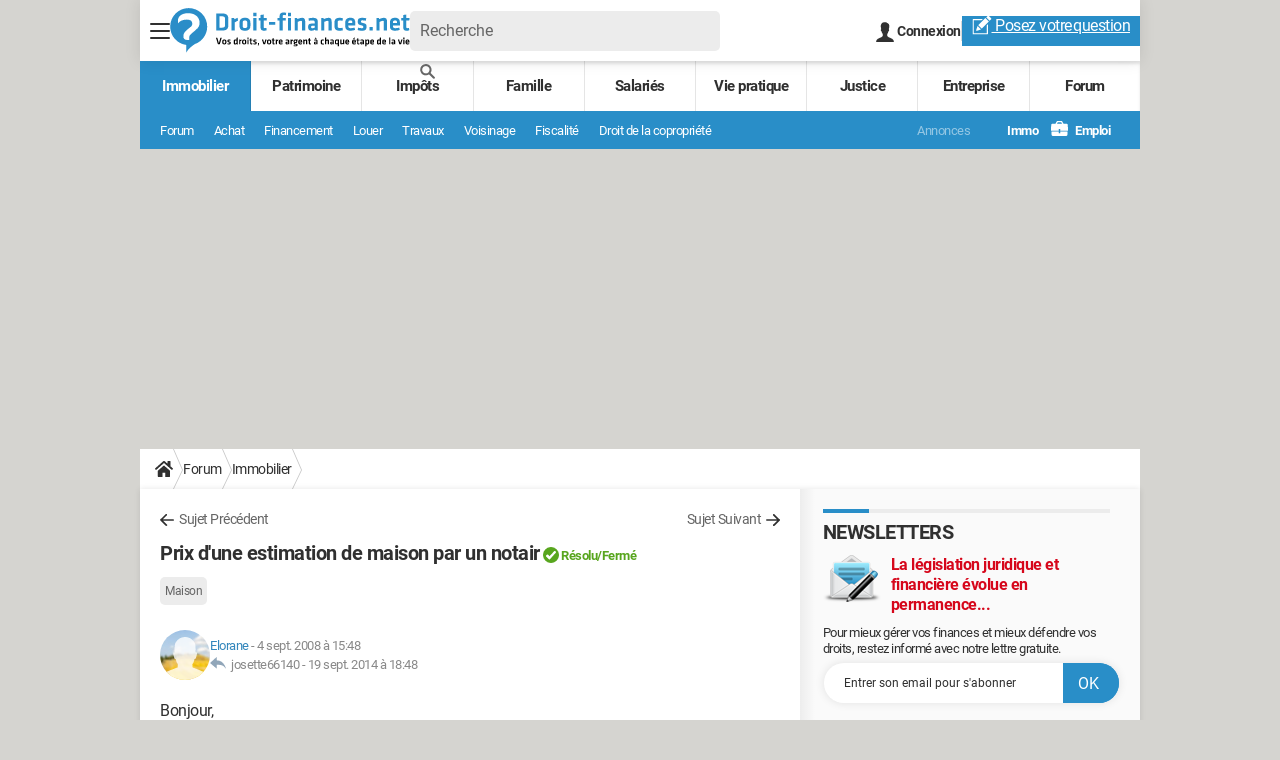

--- FILE ---
content_type: text/html; charset=UTF-8
request_url: https://droit-finances.commentcamarche.com/forum/affich-3913869-prix-d-une-estimation-de-maison-par-un-notair
body_size: 53786
content:

<!--Akamai-ESI:PAGE:setreftime=1767885782/--><!DOCTYPE html>
<!--[if IE 8 ]> <html lang="fr" dir="ltr" class="no-js ie8 lt-ie9 oldie"> <![endif]-->
<!--[if IE 9 ]> <html lang="fr" dir="ltr" class="no-js ie9"> <![endif]-->
<!--[if gt IE 9]><!--> <html lang="fr" dir="ltr"> <!--<![endif]-->

<head prefix="og: http://ogp.me/ns# fb: http://ogp.me/ns/fb#">
    <meta charset="utf-8">
    <meta http-equiv="X-UA-Compatible" content="IE=edge,chrome=1">
    <meta name="viewport" content="width=device-width, initial-scale=1.0" />

    <style>
        :root {
            --for-color-primary: #298EC8;
            --for-color-primary--lighten: #4aa5da;
            --for-color-primary--darken: #257fb3;
        }
    </style>
    
    <title>Prix d'une estimation de maison par un notair [Résolu]</title>

<script>
    var dataLayer = [{"appConfig":{"subContainers":["GTM-5QLWLTT"]},"tagName1":"post-avec-ds-basic","site":"droit-finances.commentcamarche.net","environnement":"production","pageType/screenType":"classique","sessionType":"nonConnectee","userStatus":"Anonyme","forumTheme":"Immobilier","QuestionRepondue":"oui","QuestionResolue":"oui","NbReponses":4,"idArticle":3913869,"idAuthor":999004,"DateFinDiscussion":"19-09-2014","DateDebutDiscussion":"04-09-2008","level1":"forum","level2":"Immobilier","application":"forum","pageCategory":"Sujet Forum","country":"US","asnum":"16509"}];

            !function(e){"use strict";var t,n,o,r=function(){},s=Object.getOwnPropertyNames(window.console).reduce((function(e,t){return"function"==typeof console[t]&&(e[t]=r),e}),{}),a=function(){return s},i=e.console;if("object"==typeof e.JSON&&"function"==typeof e.JSON.parse&&"object"==typeof e.console&&"function"==typeof Object.keys){var c={available:["others.catch","others.show"],broadcasted:[]},u={available:["others.catch","others.show"]},d=(t=/^\s+(.*)\s+$/g,n=function(e){return Math.pow(9,e)},o=function(e){return parseInt((e.charCodeAt()<<9)%242)},{get:function(e){e=e.replace(t,"$1");for(var r=[0,0,0],s=0,a=0;s<e.length;s++)a=parseInt(s/r.length),r[s%3]+=parseInt(o(e[s])/n(a));for(s=0;s<r.length;s++)r[s]>255&&(r[s]=255);return r},toRGB:function(e){return"rgb("+e.join(",")+")"},visible:function(e){return e[0]>220||e[1]>220||e[2]>220?[0,0,0]:[255,255,255]}});e.getConsole=function(e){if("string"!=typeof e)throw"getConsole need a tag name (string)";var t=e.split(".");if(function(e){var t,n=e.split(".")[0];-1===c.available.indexOf(n)&&(c.available.push(n),(t=document.createEvent("CustomEvent")).initCustomEvent("getConsole.tag.available",0,0,n),document.dispatchEvent(t)),-1===u.available.indexOf(e)&&(u.available.push(e),(t=document.createEvent("CustomEvent")).initCustomEvent("getConsole.fulltag.available",0,0,n),document.dispatchEvent(t))}(e=t[0]),-1!==c.broadcasted.indexOf(e)){var n=function(e){var t=[],n=[];return e.forEach((function(e){t.push("%c "+e.name+" "),n.push("background-color:"+e.bgColor+";color:"+e.color+";border-radius:2px;")})),[t.join("")].concat(n)}(t.map((function(e){var t=d.get(e);return{name:e,color:d.toRGB(d.visible(t)),bgColor:d.toRGB(t)}}))),o=["log","warn","error","info","group","groupCollapsed","groupEnd"].reduce(((e,t)=>(e[t]=n.reduce(((e,t)=>e.bind(window.console,t)),window.console[t]),e)),{});return Object.keys(i).forEach((function(e){void 0===o[e]&&(o[e]=i[e])})),o}return a()},e.getConsole.tags=c,c.broadcasted=function(){try{var e=localStorage.getItem("getConsole");e=null===e?[]:JSON.parse(e)}catch(t){e=[]}return e}(),-1!==c.broadcasted.indexOf("others.catch")&&(e.console=e.getConsole("others.show"))}else e.getConsole=a}(window),logger={_buffer:[],log:function(){"use strict";this._buffer.push(arguments)}},function(e){"use strict";var t={domains:["hpphmfubhnbobhfs","bnb{po.betztufn","beoyt","epvcmfdmjdl","hpphmftzoejdbujpo","wjefptufq","s77ofu","ufbet","vosvmznfejb","tnbsubetfswfs","tljnsftpvsdft","{fcftupg","uumce","hpphmfbqjt","wjefpqmb{b","hpphmfbetfswjdft","fggfdujwfnfbtvsf","pvucsbjo","ubcppmb"],classes:"ufyuBe!BeCpy!qvc`411y361!qvc`411y361n!qvc`839y:1!ufyu.be!ufyuBe!Mjhbuvt!ufyu`be!ufyu`bet!ufyu.bet!ufyu.be.mjolt",event:{category:"pbt`mpbefe",action:"gbjm"}},n=e.getConsole("inObs"),o=0,r={},s=function(e,t){return t=t||1,e.split("").map((function(e){return String.fromCharCode(e.charCodeAt()+t)})).join("")},a=[];e.integrityObserver={state:{net:null,dom:null,perf:null},corrupted:0,listen:function(e){this.corrupted?e(this.state):a.push(e)},sendToListeners:function(){a.forEach(function(e){e(this.state)}.bind(this))},reportCorruption:function(){var e=function(){"undefined"!=typeof ga?ga("send",{hitType:"event",eventCategory:s(t.event.category,-1),eventAction:s(t.event.action,-1),nonInteraction:1}):setTimeout(e,100)};e()},reportListCorruption:function(){var e,t=[];for(e in this.state)this.state[e]&&t.push(e);t.length>0&&((new Image).src="https://lists.ccmbg.com/st?t="+encodeURIComponent(t.join(","))+"&d="+window.location.host.split(/\./).slice(0,-1).join("."))},reportChange:function(){this.sendToListeners(),this.reportCorruption()},init:function(){var e=function(e){return function(t){this.state[e]=t,t&&(!this.corrupted&&this.reportChange(),this.corrupted=1)}.bind(this)};!function(e){if("undefined"!=typeof MutationObserver){var n=document.createElement("div"),o=document.getElementsByTagName("html")[0],r={},a={childList:1,attributes:1,characterData:1,subtree:1},i=0,c=new MutationObserver((function(t){t.forEach((function(t){"style"===t.attributeName&&(c.disconnect(),"none"===t.target.style.display&&!e.called&&(e.called=1)&&e.call(r,1))}))})),u=new MutationObserver((function(t){t.forEach((function(t){try{if("childList"===t.type&&"HTML"===t.target.nodeName&&t.addedNodes.length&&"BODY"===t.addedNodes[0].nodeName&&!i){i=1,t.addedNodes[0].appendChild(n);var o=getComputedStyle(n);if(r=t.addedNodes[0],u.disconnect(),/Trident/.test(navigator.userAgent))return void setTimeout((function(){!e.called&&(e.called=1)&&e.call(r,0)}),50);setTimeout((function(){t.addedNodes[0].removeChild(n)}),60),c.disconnect(),e.call(t.addedNodes[0],"none"===o.getPropertyValue("display")||/url\("about:abp/.test(o.getPropertyValue("-moz-binding")))}}catch(e){}}))}));n.className=s(t.classes,-1),n.style.display="block",u.observe(o,a),c.observe(n,a)}else e.call(0,0)}(e.call(this,"dom")),function(e,a){if("undefined"!=typeof MutationObserver&&void 0!==URL.prototype){var i=document.getElementsByTagName("html")[0],c=0,u=new MutationObserver((function(i){i.forEach((function(i){try{var d,l,f,p="",g=new Date,h=function(){};if("childList"===i.type&&i.addedNodes.length&&void 0!==(d=i.addedNodes[0]).src&&("SCRIPT"===(p=d.nodeName)||"IFRAME"===p)){try{l=new URL(d.src),f=l&&l.host?l.host.split(/\./).slice(-2).shift():null}catch(e){}h=i.addedNodes[0].onerror,i.addedNodes[0].onerror=function(){try{n.warn("Missing script",d.src),!c&&f&&-1!==t.domains.indexOf(s(f))&&(new Date).getTime()-g.getTime()<1500&&(n.warn("Integrity violation on ",d.src," not observing anymore !"),u.disconnect(),c=1,e(1)),"function"==typeof h&&h.apply(this,Array.prototype.slice.call(arguments))}catch(e){}},"function"==typeof performance.getEntriesByType&&o<2&&"SCRIPT"===p&&-1!==t.domains.indexOf(s(f))&&(void 0===r[f]||"hpphmfubhnbobhfs"===s(f))&&(r[f]=1,i.addedNodes[0].addEventListener("load",(function(){-1===performance.getEntriesByType("resource").map((function(e){return e.name})).indexOf(d.src)&&2==++o&&(u.disconnect(),a(1))})))}}catch(e){}}))}));u.observe(i,{childList:1,attributes:1,characterData:1,subtree:1})}else e.call(0,0)}(e.call(this,"net"),e.call(this,"perf")),window.addEventListener("load",function(){this.reportListCorruption()}.bind(this))}},"function"==typeof Object.bind&&e.integrityObserver.init()}(window),function(e,t,n,o){"use strict";void 0===e._gtm&&(e._gtm={events:{on:[],ready:[],readyAll:[],trigger:function(e){this._trigger.push(e)},_trigger:[]},versions:{},onReady:[]}),void 0===e._gtm.versions&&(e._gtm.versions={}),e._gtm.versions.staticheader=1,e._gtm.state="loading";var r=dataLayer[0].appConfig,s=["GTM-N4SNZN"],a=r.subContainers||[],i=e.getConsole("GTM").log,c=function(e){if(void 0!==t.dispatchEvent){var n=null;"function"==typeof Event?n=new Event(e):(n=t.createEvent("Event")).initEvent(e,0,0),t.dispatchEvent(n)}},u=function(){u.state++,u.state===s.length&&(e._gtm.state="loaded",c("gtm.loaded"))},d=function(){e._gtm.state="error",c("gtm.error"),l.clearWorkspacesInfo(this)};u.state=0,s=s.concat(a),i("Loading sub containers:",a);var l={infoKey:"ccm_gtm_workspaces",workspacesInfo:{},fetchWorkspacesInfo:function(){try{this.workspacesInfo=this.getInfoFromQuerystring()||this.getInfoFromCookie()||{}}catch(e){console.error("Cannot get workspaces info.",e)}},parseWorkspacesInfo:function(e){for(var t={},n=e.split("|"),o=0;o<n.length;o++){var r=n[o].split("::");3===r.length&&(t[r[0]]={container:r[0],workspace:r[1],auth:r[2]})}return t},removeInfoFromQuerystring:function(){if(""===e.location.search)return"";for(var t=e.location.search.substring(1).split("&"),n=[],o=0;o<t.length;o++){t[o].split("=")[0]!==this.infoKey&&n.push(t[o])}return"?"+n.join("&")},generatePreviewQuery:function(e){try{var t=this.workspacesInfo[e];return t?(i("["+t.container+'] loading custom workspace "'+t.workspace+'"'),dataLayer[0].appConfig.previewWorkspaces=dataLayer[0].appConfig.previewWorkspaces||[],dataLayer[0].appConfig.previewWorkspaces.push(t),"&gtm_auth="+t.auth+"&gtm_preview="+t.workspace+"&gtm_cookies_win=x"):""}catch(t){return console.error('Cannot generate preview query for container "'+e+'"',t),""}},getInfoFromQuerystring:function(){for(var t=(e.location.search||"").substring(1).split("&"),n=0;n<t.length;n++){var o=t[n].split("=");if(decodeURIComponent(o[0])===this.infoKey)return this.parseWorkspacesInfo(decodeURIComponent(o[1]))}return null},getInfoFromCookie:function(){try{var t=e.document.cookie.match("(^|;) ?"+this.infoKey+"=([^;]*)(;|$)");if(t)return this.parseWorkspacesInfo(decodeURIComponent(t[2]))}catch(e){}return null},clearWorkspacesInfo:function(t){try{var n=t.getAttribute("data-id");if(this.workspacesInfo[n]){i('Cannot load container "'+n+'". Clearing cookie and querystring param...');var o=e.location.hostname.split("."),r=o.length;o=r>2&&"br"===o[r-1]&&"com"===o[r-2]?o.slice(-3).join("."):o.slice(-2).join("."),document.cookie=this.infoKey+"=; domain= "+o+"; path=/; expires=Thu, 01 Jan 1970 00:00:01 GMT;";var s=this.removeInfoFromQuerystring();e.location.search=s}}catch(e){console.error("Cannot clear workspaces info.",e)}}};l.fetchWorkspacesInfo();for(var f=0,p=s.length;f<p;++f){e[o]=e[o]||[],e[o].push({"gtm.start":(new Date).getTime(),event:"gtm.js"});var g=l.generatePreviewQuery(s[f]),h=t.getElementsByTagName(n)[0],m=t.createElement(n);m.async=1,m.onload=u,m.onerror=d,m.setAttribute("data-id",s[f]),m.src="https://www.googletagmanager.com/gtm.js?id="+s[f]+g,h.parentNode.insertBefore(m,h)}}(window,document,"script","dataLayer"),OAS_AD_BUFFER=[],OAS_AD=function(){OAS_AD_BUFFER.push(Array.prototype.slice.call(arguments))},function(e){"use strict";function t(t){t instanceof ErrorEvent&&e._gtm.errors.push({message:t.message,stack:t.error?t.error.stack:void 0,name:t.error?t.error.name:void 0,filename:t.filename,line:t.lineno,column:t.colno})}function n(t){t.reason instanceof Error?e._gtm.errors.push({message:t.reason.message,stack:t.reason.stack,name:t.reason.name,promise:1,filename:t.reason.filename,line:t.reason.lineno,column:t.reason.colno}):e._gtm.errors.push({message:t.reason,promise:1})}e._gtm=e._gtm||{},e._gtm.errors=[],e._gtm.errors.types=[],e._gtm.errors.types.push({type:"error",callback:t}),e.addEventListener("error",t),e._gtm.errors.types.push({type:"unhandledrejection",callback:n}),e.addEventListener("unhandledrejection",n)}(window);    

    dataLayer.push({"event":"app.config","appConfig":{"asl":{"sitepage":"","keywords":["forum-immobilier","immobilier","forum","parallaxeinfeed","forum-3913869"]}}});
</script>


    <meta name="description" content="Meilleure r&eacute;ponse: bonjour, j'ai une maison que je ne sais pas vendre, comme &ccedil;a dure, j'ai du demander &agrave; ma banque de m'envoyer quelqu'un pour estimer ma maison, j'ai re&ccedil;u un dossier assez complet, avec le prix au m2 de ma ville, les points..." />
    <meta name="theme-color" content="#318ec7" />
    <meta name="msapplication-TileColor" content="#318ec7" />
    <meta name="msapplication-TileImage" content="https://astatic.ccmbg.com/droit-finances.commentcamarche.com/_skin/favicon/mstile-144x144.png" />
    <meta name="msapplication-config" content="https://astatic.ccmbg.com/droit-finances.commentcamarche.com/_skin/favicon/browserconfig.xml" />
    <meta name="twitter:card" content="summary_large_image" />
    <meta name="twitter:title" content="Prix d&#039;une estimation de maison par un notair" />
    <meta name="twitter:image" content="https://astatic.ccmbg.com/droit-finances.commentcamarche.com/_skin/favicon/og-image-1200x630.png" />
    <meta name="twitter:url" content="https://droit-finances.commentcamarche.com/forum/affich-3913869-prix-d-une-estimation-de-maison-par-un-notair" />
    <meta name="twitter:site" content="@DroitFinances" />
    <meta name="referrer" content="always" />
    <meta name="googlebot" content="snippet,archive" />
    <meta name="robots" content="index, follow,max-snippet:-1, max-image-preview:large, max-video-preview:15" />
    <meta property="og:title" content="Prix d&#039;une estimation de maison par un notair"/>
    <meta property="og:type" content="website"/>
    <meta property="og:url" content="https://droit-finances.commentcamarche.com/forum/affich-3913869-prix-d-une-estimation-de-maison-par-un-notair"/>
    <meta property="og:image" content="https://astatic.ccmbg.com/droit-finances.commentcamarche.com/_skin/favicon/og-image-1200x630.png"/>
    <meta property="og:site_name" content="Droit-Finances"/>
    <meta http-equiv="Content-Language" content="fr"/>
    <meta property="atm" content="aHR0cHM6Ly9kcm9pdC1maW5hbmNlcy5jb21tZW50Y2FtYXJjaGUuY29tL2ZvcnVtL2FmZmljaC0zOTEzODY5LXByaXgtZC11bmUtZXN0aW1hdGlvbi1kZS1tYWlzb24tcGFyLXVuLW5vdGFpcg==" />
    <link rel="canonical" href="https://droit-finances.commentcamarche.com/forum/affich-3913869-prix-d-une-estimation-de-maison-par-un-notair" />
    
    <link rel="icon" href="https://astatic.ccmbg.com/droit-finances.commentcamarche.com/_skin/favicon/favicon-32x32.png" sizes="32x32" type="image/png" />
    <link rel="icon" href="https://astatic.ccmbg.com/droit-finances.commentcamarche.com/_skin/favicon/favicon-16x16.png" sizes="16x16" type="image/png" />
    <link rel="icon" href="https://astatic.ccmbg.com/droit-finances.commentcamarche.com/_skin/favicon/android-chrome-192x192.png" sizes="192x192" type="image/png" />
    <link rel="apple-touch-icon" href="https://astatic.ccmbg.com/droit-finances.commentcamarche.com/_skin/favicon/apple-touch-icon-57x57.png" sizes="57x57" />
    <link rel="apple-touch-icon" href="https://astatic.ccmbg.com/droit-finances.commentcamarche.com/_skin/favicon/apple-touch-icon-60x60.png" sizes="60x60" />
    <link rel="apple-touch-icon" href="https://astatic.ccmbg.com/droit-finances.commentcamarche.com/_skin/favicon/apple-touch-icon-72x72.png" sizes="72x72" />
    <link rel="apple-touch-icon" href="https://astatic.ccmbg.com/droit-finances.commentcamarche.com/_skin/favicon/apple-touch-icon-76x76.png" sizes="76x76" />
    <link rel="apple-touch-icon" href="https://astatic.ccmbg.com/droit-finances.commentcamarche.com/_skin/favicon/apple-touch-icon-114x114.png" sizes="114x114" />
    <link rel="apple-touch-icon" href="https://astatic.ccmbg.com/droit-finances.commentcamarche.com/_skin/favicon/apple-touch-icon-120x120.png" sizes="120x120" />
    <link rel="apple-touch-icon" href="https://astatic.ccmbg.com/droit-finances.commentcamarche.com/_skin/favicon/apple-touch-icon-144x144.png" sizes="144x144" />
    <link rel="apple-touch-icon" href="https://astatic.ccmbg.com/droit-finances.commentcamarche.com/_skin/favicon/apple-touch-icon-152x152.png" sizes="152x152" />
    <link rel="apple-touch-icon" href="https://astatic.ccmbg.com/droit-finances.commentcamarche.com/_skin/favicon/apple-touch-icon-180x180.png" sizes="180x180" />
    <link rel="preload" href="https://astatic.ccmbg.com/ccmcms_droit-finances/dist/external/fonts/Roboto-Gfonts-Regular.woff2" crossorigin as="font" />
    <link rel="preload" href="https://astatic.ccmbg.com/ccmcms_droit-finances/dist/external/fonts/Roboto-Gfonts-Bold.woff2" crossorigin as="font" />
        <link rel="manifest" href="https://astatic.ccmbg.com/droit-finances.commentcamarche.com/_skin/favicon/manifest.json"  />
    <link rel="mask-icon" href="https://astatic.ccmbg.com/droit-finances.commentcamarche.com/_skin/favicon/safari-pinned-tab.svg" color="#318ec7" />
    
<link rel="stylesheet" media="all" href="https://astatic.ccmbg.com/www.commentcamarche.net/dist/app/css/site_df.34af46814d474394bf36.css" /><link rel="stylesheet" media="all" href="https://astatic.ccmbg.com/www.commentcamarche.net/dist/app/css/skin_forum.b15e5cca926cb81e7c77.css" />

<script type="application/ld+json">{"@context":"https://schema.org","@type":"WebPage","breadcrumb":{"@type":"BreadcrumbList","itemListElement":[{"@type":"ListItem","position":1,"name":"Accueil","item":"https://droit-finances.commentcamarche.com/"},{"@type":"ListItem","position":2,"name":"Forum","item":"https://droit-finances.commentcamarche.com/forum/"},{"@type":"ListItem","position":3,"name":"Immobilier","item":"https://droit-finances.commentcamarche.com/forum/immobilier-1"}]},"name":"Prix d'une estimation de maison par un notair [Résolu]","url":"https://droit-finances.commentcamarche.com/forum/affich-3913869-prix-d-une-estimation-de-maison-par-un-notair"}</script>
        <!--INCLUDE ESI -->
    
        <link rel="stylesheet" media="all" href="https://astatic.ccmbg.com/ccmcms_droit-finances/dist/external/css/header.a25cc5e5c85fed68d374.css" /><link rel="stylesheet" media="all" href="https://astatic.ccmbg.com/ccmcms_droit-finances/dist/external/css/footer.1635ae8e86bb8deff633.css" />
    


</head>

<body class="flex-layout ntw_ccmdf">
<script src="https://astatic.ccmbg.com/www.commentcamarche.net/dist/app/js/runtimeInteractionHidden.3fa7d34f62e07fced1c9.js" type="text/javascript" crossorigin="anonymous"></script>
    <div class="jOverlay overlay"></div>
    <a name="top"></a>
    
    <div id="ctn_x02"><div id="ba_x02" class="ba x02"><script>OAS_AD("x02");</script></div></div>
    <div id="tt" style="display:none">
        <div id="tttop"></div>
        <div id="ttcont"></div>
        <div id="ttbot"></div>
    </div>
    <span class="tooltips" style="display:none" id="ntt"><span id="nttcont"></span><span class="arrowDown"></span></span>

    <div id="oasLayout" class="layout--flexbox">

        <img src="https://akm-static.ccmbg.com/a/aHR0cDovL2Ryb2l0LWZpbmFuY2VzLmNvbW1lbnRjYW1hcmNoZS5jb20vZm9ydW0vYWZmaWNoLTM5MTM4NjktcHJpeC1kLXVuZS1lc3RpbWF0aW9uLWRlLW1haXNvbi1wYXItdW4tbm90YWly/alpha.png" style="position: absolute;">    <!--INCLUDE ESI -->
    
        
<!--Akamai-ESI:FRAGMENT:/api/layout/header?client=ccmadmin_theme_immobilier&esi=1/-->

<!--Akamai-ESI:FRAGMENT:setgentime=1769070346/-->
    
    
<!--Akamai-ESI:FRAGMENT:resetreftime=1769070346/-->
        
    
    <svg width="0" height="0" style="position:absolute;top:0;left:0;" xmlns="http://www.w3.org/2000/svg">
                <symbol viewBox="0 0 20 20" id="icon-Langue">
            <path fill="currentColor" d="M19.976 9.333a9.997 9.997 0 0 0-9.31-9.31V0H9.334v.023a9.999 9.999 0 0 0-9.31 9.31H0v1.334h.023a9.997 9.997 0 0 0 9.31 9.309V20h1.334v-.024a9.996 9.996 0 0 0 9.309-9.31H20V9.334h-.024zM6.26 2.18c-.644.856-1.179 1.93-1.568 3.153H2.695A8.712 8.712 0 0 1 6.26 2.18zM1.997 6.667h2.344a15.835 15.835 0 0 0-.328 2.666H1.36c.07-.938.292-1.836.638-2.666zm-.638 4h2.654c.036.929.15 1.824.328 2.666H1.997a8.592 8.592 0 0 1-.638-2.666zm1.336 4H4.69c.389 1.224.924 2.297 1.569 3.153a8.703 8.703 0 0 1-3.565-3.153zm6.638 3.914c-1.37-.366-2.55-1.838-3.266-3.914h3.266v3.914zm0-5.248H5.692a14.902 14.902 0 0 1-.345-2.666h3.986v2.666zm0-4H5.347c.038-.938.157-1.836.345-2.666h3.641v2.666zm0-4H6.067c.716-2.076 1.896-3.548 3.266-3.913v3.913zm7.972 0h-1.994c-.391-1.224-.924-2.297-1.571-3.153a8.72 8.72 0 0 1 3.565 3.153zM10.667 1.42c1.369.365 2.55 1.837 3.266 3.913h-3.266V1.42zm0 5.247h3.64c.189.83.305 1.728.346 2.666h-3.986V6.667zm0 4h3.986a14.78 14.78 0 0 1-.346 2.666h-3.64v-2.666zm0 7.914v-3.914h3.266c-.716 2.076-1.897 3.548-3.266 3.914zm3.073-.761c.644-.857 1.18-1.93 1.57-3.153h1.995a8.711 8.711 0 0 1-3.565 3.153zm4.263-4.487h-2.344c.178-.842.292-1.737.328-2.666h2.653a8.553 8.553 0 0 1-.637 2.666zm-2.016-4a15.891 15.891 0 0 0-.328-2.666h2.344c.346.83.568 1.728.638 2.666h-2.654z"/>
        </symbol>
                        <symbol viewBox="0 0 21 21" id="icon-Loupe">
            <path fill="currentColor" d="M20.475 18.313l-5.93-5.93c-1.266-1.265-3.242.711-1.976 1.977l5.93 5.93c1.266 1.266 3.242-.71 1.976-1.977z"></path>
            <path fill="currentColor" d="M4.54 4.354c2.13-1.976 5.219-1.976 7.35 0 2.13 1.977 1.884 5.312 0 7.35-1.977 2.131-5.312 1.884-7.35 0-2.1-1.976-1.884-5.311 0-7.35 1.235-1.297-.741-3.273-1.977-1.976-3.026 3.243-3.026 8.03 0 11.272 3.027 3.243 8.184 2.872 11.272 0 3.243-3.026 2.872-8.184 0-11.272-3.026-3.243-8.184-2.872-11.272 0-1.297 1.235.68 3.212 1.977 1.976z"/>
        </symbol>
                        <symbol viewBox="0 0 20 16" id="icon-Burger">
            <path fill="currentColor" d="M19.152 0H.848C.38 0 0 .448 0 1s.38 1 .848 1h18.304C19.62 2 20 1.552 20 1s-.38-1-.848-1zm0 6.984H.848c-.468 0-.848.448-.848 1 0 .553.38 1 .848 1h18.304c.468 0 .848-.447.848-1 0-.552-.38-1-.848-1zm0 7H.848c-.468 0-.848.448-.848 1 0 .553.38 1 .848 1h18.304c.468 0 .848-.447.848-1 0-.552-.38-1-.848-1z"></path>
        </symbol>
                        <symbol viewBox="0 0 17 19" id="icon-User">
            <path fill="currentColor" fill-rule="nonzero" d="M10.692 13.207c-.045-.741-.045-1.25-.045-1.946.314-.185.895-1.298 1.03-2.27.268 0 .67-.279.76-1.298.045-.556-.18-.88-.358-.973.447-1.298 1.297-5.33-1.566-5.747C10.2.417 9.44.14 8.455.14 4.474.233 4.026 3.245 4.876 6.72c-.134.093-.402.418-.358.974.135 1.02.537 1.297.76 1.297.09.973.717 2.086 1.03 2.271 0 .695.045 1.205-.045 1.946C5.547 15.385.223 14.783 0 19h17c-.224-4.217-5.503-3.615-6.308-5.793z"/>
        </symbol>
                        <symbol viewBox="0 0 21 15" xmlns="http://www.w3.org/2000/svg" id="icon-Mail">
            <path fill="currentColor" d="M18.02 0H1.82c-.26 0-.51.07-.73.17l8.8 8.8 1.96-1.9 6.9-6.9a1.7 1.7 0 00-.73-.17zM19.84 1.08l-6.82 6.5 6.82 6.5c.11-.22.18-.47.18-.74V1.82c0-.26-.07-.51-.18-.74zM.17.93c-.1.22-.17.47-.17.74v11.5c0 .27.07.52.17.75l6.5-6.5L.17.92z"/>
            <path fill="currentColor" d="M12.1 8.35l-1.97 1.89a.57.57 0 01-.8 0l-1.9-1.89-6.5 6.48c.23.1.47.17.74.17h16.2c.26 0 .5-.07.73-.17l-6.5-6.48z"/>
        </symbol>
                        <symbol viewBox="0 0 7 13" xmlns="http://www.w3.org/2000/svg" id="icon-back">
            <path d="M.3 7.1l5.3 5.6c.3.4.9.4 1.2 0s.3-.9 0-1.3L2.1 6.5l4.7-4.9c.3-.4.3-.9 0-1.3s-.9-.4-1.2 0L.3 5.9c-.2.1-.3.4-.3.6s.1.5.3.6z" fill="currentColor"/>
        </symbol>
            </svg>

    <svg width="0" height="0" style="position:absolute;top:0;left:0;" xmlns="http://www.w3.org/2000/svg">
            <symbol viewBox="0 0 264 50" id="Logo">
		<g fill="none" fill-rule="nonzero">
			<path fill="#2A8DC8" d="M20.583.333C9.333.333.208 9.458.208 20.708.208 31 7.833 39.5 17.75 40.875v8.792c2.375-5.417 9.792-9.834 9.917-9.875 7.75-2.875 13.25-10.334 13.25-19.084C40.958 9.458 31.833.333 20.583.333z"></path>
			<path fill="#FFF" d="M19.833 5.958c-7.75 0-11.166 4.209-11.166 8.209v2.791h.291c1.834-2.5 5.167-3.958 9.667-3.958 3.958 0 5.917 1.583 5.917 4.458 0 1.167-.417 2.417-1.792 3.542l-4.208 3.417c-2.917 2.375-3.834 4.541-3.834 7.458 0 1.958 1.834 3.5 3.625 3.5h2.792V33.25c0-2 .292-2.958 2.542-4.875l4.75-4.042c3.125-2.666 4.166-4.791 4.166-7.833-.041-5.708-4.5-10.542-12.75-10.542z"></path>
			<path fill="#2A8DC8" d="M57.875 6.292c4.625 0 6.208 2.333 6.208 5.041V20c0 2.667-1.583 5.042-6.208 5.042h-6.958V6.292h6.958zm-3.458 15.583H57.5c2.375 0 3.042-.958 3.042-2.75v-6.958c0-1.792-.667-2.75-3.042-2.75h-3.083v12.458zM74.792 14.167c-1.334.583-2.375 1.208-3.625 2V25H67.75V11.292h2.917l.208 1.5c.75-.5 2.375-1.459 3.583-1.792l.334 3.167zM82.458 25.292c-4.708 0-5.958-2.584-5.958-5.417v-3.458c0-2.792 1.25-5.417 5.958-5.417 4.709 0 5.959 2.583 5.959 5.417v3.458c0 2.833-1.292 5.417-5.959 5.417zm0-11.334c-1.833 0-2.541.834-2.541 2.375V20c0 1.542.708 2.375 2.541 2.375C84.292 22.375 85 21.542 85 20v-3.667c-.042-1.583-.708-2.375-2.542-2.375zM91.708 9.375V5.417h3.417v3.958h-3.417zm0 15.625V11.292h3.417V25h-3.417zM106.375 24.75c-.75.292-2.125.542-3 .542-2.5 0-3.75-1.167-3.75-3.625v-7.625h-2.042v-2.709h2.042V7.917l3.417-.459v3.875h3.5l-.209 2.709h-3.291v7.166c0 .75.333 1.209 1.25 1.209.5 0 1.125-.125 1.708-.292l.375 2.625zM108.791 15.708h7.084v2.875h-7.084zM127.417 8.167c-.667-.125-1.417-.209-1.959-.209-1.333 0-1.541.584-1.541 1.625v1.709h3.5L127.208 14h-3.291v11H120.5V14.042h-2.208v-2.709h2.208V9.417c0-2.834 1.333-4.25 4.375-4.25 1.083 0 2.042.125 2.958.375l-.416 2.625zM129.75 9.375V5.417h3.417v3.958h-3.417zm0 15.625V11.292h3.417V25h-3.417zM145.208 25v-9.542c0-.75-.291-1.083-1.083-1.083-.833 0-2.333.5-3.583 1.167V25h-3.417V11.292h2.625l.333 1.166c1.709-.833 3.875-1.416 5.5-1.416 2.292 0 3.084 1.583 3.084 4.041V25h-3.459zM162.583 25h-2.791l-.25-.917c-1.25.834-2.709 1.209-4.084 1.209-2.5 0-3.583-1.709-3.583-4.084 0-2.791 1.208-3.833 4-3.833h3.292v-1.417c0-1.5-.417-2.041-2.625-2.041-1.25 0-2.584.166-3.792.416l-.417-2.625c1.292-.375 3.167-.666 4.709-.666 4.291 0 5.583 1.5 5.583 4.958v9h-.042zm-3.416-5.167h-2.542c-1.125 0-1.417.292-1.417 1.334 0 .958.292 1.375 1.375 1.375 1 0 1.959-.334 2.584-.709v-2zM174.333 25v-9.542c0-.75-.291-1.083-1.083-1.083-.833 0-2.333.5-3.583 1.167V25h-3.417V11.292h2.625l.333 1.166c1.709-.833 3.875-1.416 5.5-1.416 2.292 0 3.084 1.583 3.084 4.041V25h-3.459zM180.958 20.042v-3.75c0-3.667 1.584-5.25 5.917-5.25.958 0 2.333.166 3.333.5l-.416 2.791c-.917-.25-2.167-.375-2.834-.375-1.958 0-2.541.584-2.541 2.292v3.792c0 1.666.583 2.291 2.541 2.291.875 0 1.875-.125 2.834-.375l.416 2.792c-.916.292-2.208.5-3.333.5-4.333.042-5.917-1.542-5.917-5.208zM198.833 22.458c1.334 0 2.709-.208 4.209-.666l.541 2.583c-1.541.583-3.416.875-5.041.875-4.292 0-5.792-2-5.792-5.292v-3.625c0-2.916 1.292-5.333 5.667-5.333s5.375 2.542 5.375 5.5v2.917h-7.625v.708c0 1.708.583 2.333 2.666 2.333zm-2.666-5.75h4.375v-.666c0-1.292-.375-2.209-2.084-2.209-1.666 0-2.291.917-2.291 2.209v.666zM211.125 25.292c-1.458 0-3.458-.334-4.708-.792l.458-2.625c1.167.333 2.667.583 4.083.583 1.5 0 1.75-.333 1.75-1.375 0-.833-.166-1.25-2.375-1.791-3.333-.834-3.75-1.667-3.75-4.292 0-2.75 1.209-3.958 5.125-3.958 1.25 0 2.917.166 4.125.458l-.333 2.708c-1.042-.208-2.708-.375-3.75-.375-1.5 0-1.75.334-1.75 1.167 0 1.083.083 1.167 1.958 1.667 3.834 1 4.209 1.5 4.209 4.333-.084 2.667-.917 4.292-5.042 4.292z"></path>
			<path fill="#298EC8" d="M219.583 21.083h3.5V25h-3.5zM235.25 25v-9.542c0-.75-.292-1.083-1.083-1.083-.834 0-2.334.5-3.584 1.167V25h-3.416V11.292h2.625l.333 1.166c1.708-.833 3.875-1.416 5.5-1.416 2.292 0 3.083 1.583 3.083 4.041V25h-3.458zM247.958 22.458c1.334 0 2.709-.208 4.209-.666l.541 2.583c-1.541.583-3.416.875-5.041.875-4.292 0-5.792-2-5.792-5.292v-3.625c0-2.916 1.292-5.333 5.667-5.333s5.375 2.542 5.375 5.5v2.917h-7.625v.708c0 1.708.583 2.333 2.666 2.333zm-2.666-5.75h4.375v-.666c0-1.292-.375-2.209-2.084-2.209-1.666 0-2.291.917-2.291 2.209v.666zM263.292 24.75c-.75.292-2.125.542-3 .542-2.5 0-3.75-1.167-3.75-3.625v-7.625H254.5v-2.709h2.042V7.917l3.416-.459v3.875h3.5l-.208 2.709h-3.292v7.166c0 .75.334 1.209 1.25 1.209.5 0 1.125-.125 1.709-.292l.375 2.625z"></path>
			<g fill="#000"><path d="M55.459 33.083h1.416l-2.125 7.125h-2l-2.125-7.125h1.417l1.708 5.959zM59.75 40.333c-1.792 0-2.292-1-2.292-2.041v-1.334c0-1.083.5-2.041 2.292-2.041 1.792 0 2.292 1 2.292 2.041v1.334c-.042 1.041-.5 2.041-2.292 2.041zm0-4.333c-.708 0-.958.292-.958.917v1.416c0 .584.25.917.958.917s.958-.292.958-.917v-1.416c0-.584-.291-.917-.958-.917zM64.875 40.333c-.542 0-1.333-.125-1.792-.291l.167-1c.458.125 1 .208 1.542.208.583 0 .666-.125.666-.542 0-.333-.083-.5-.916-.666-1.292-.292-1.417-.625-1.417-1.625 0-1.042.458-1.5 1.958-1.5.5 0 1.125.083 1.584.166l-.125 1.042c-.417-.083-1.042-.167-1.417-.167-.583 0-.667.125-.667.459 0 .416.042.458.75.625 1.459.375 1.584.583 1.584 1.666 0 1-.334 1.625-1.917 1.625zM70.083 36.75c0-1.167.5-1.833 1.709-1.833.458 0 1 .083 1.375.166v-2.166l1.291-.167v7.542h-1.041l-.125-.459c-.459.334-1 .542-1.667.542-1.042 0-1.625-.625-1.625-1.833V36.75h.083zm3.125-.583a5.271 5.271 0 00-1.166-.125c-.459 0-.667.208-.667.708v1.833c0 .417.167.667.625.667.417 0 .875-.208 1.167-.458v-2.625h.041zM78.708 36.083c-.5.209-.916.459-1.375.75v3.375h-1.291V35h1.125l.083.583c.292-.208.917-.541 1.375-.666l.083 1.166zM81.625 40.333c-1.792 0-2.292-1-2.292-2.041v-1.334c0-1.083.5-2.041 2.292-2.041 1.792 0 2.292 1 2.292 2.041v1.334c0 1.041-.5 2.041-2.292 2.041zm0-4.333c-.708 0-.958.292-.958.917v1.416c0 .584.25.917.958.917s.958-.292.958-.917v-1.416c.042-.584-.25-.917-.958-.917zM85.167 34.25v-1.5h1.291v1.5h-1.291zm0 5.958V35h1.291v5.208h-1.291zM90.792 40.125c-.292.125-.834.208-1.167.208-.958 0-1.417-.458-1.417-1.375v-2.916h-.791V35h.791v-1.292l1.292-.166v1.5h1.333l-.083 1.041H89.5v2.75c0 .292.125.459.458.459.209 0 .417-.042.667-.125l.167.958zM93.417 40.333c-.542 0-1.334-.125-1.792-.291l.167-1c.458.125 1 .208 1.541.208.584 0 .667-.125.667-.542 0-.333-.083-.5-.917-.666-1.291-.292-1.416-.625-1.416-1.625 0-1.042.458-1.5 1.958-1.5.5 0 1.125.083 1.583.166l-.125 1.042c-.416-.083-1.041-.167-1.416-.167-.584 0-.667.125-.667.459 0 .416.042.458.75.625 1.458.375 1.583.583 1.583 1.666-.041 1-.333 1.625-1.916 1.625zM96.667 38.708H98v1.584l-.833 1.416-.583-.333.583-1.167h-.5zM104.5 40.208h-1.708L101.125 35h1.334l1.208 3.958L104.875 35h1.334zM109 40.333c-1.792 0-2.292-1-2.292-2.041v-1.334c0-1.083.5-2.041 2.292-2.041 1.792 0 2.292 1 2.292 2.041v1.334c0 1.041-.5 2.041-2.292 2.041zM109 36c-.708 0-.958.292-.958.917v1.416c0 .584.25.917.958.917s.958-.292.958-.917v-1.416c0-.584-.25-.917-.958-.917zM115.333 40.125c-.291.125-.833.208-1.166.208-.959 0-1.417-.458-1.417-1.375v-2.916h-.792V35h.792v-1.292l1.292-.166v1.5h1.333l-.083 1.041h-1.25v2.75c0 .292.125.459.458.459.208 0 .417-.042.667-.125l.166.958zM119.042 36.083c-.5.209-.917.459-1.375.75v3.375h-1.292V35h1.125l.083.583c.292-.208.917-.541 1.375-.666l.084 1.166zM122 39.25c.5 0 1.042-.083 1.583-.25l.209 1a5.98 5.98 0 01-1.917.333c-1.625 0-2.208-.75-2.208-2v-1.375c0-1.125.5-2.041 2.166-2.041 1.667 0 2.042.958 2.042 2.083v1.125h-2.917v.25c.042.625.25.875 1.042.875zm-1-2.208h1.667v-.25c0-.5-.167-.834-.792-.834s-.875.334-.875.834v.25zM131.208 40.208h-1.083l-.083-.333a3.012 3.012 0 01-1.542.458c-.958 0-1.375-.666-1.375-1.541 0-1.042.458-1.459 1.542-1.459h1.25v-.541c0-.584-.167-.792-1-.792-.459 0-1 .083-1.459.167l-.166-1c.5-.167 1.208-.25 1.791-.25 1.625 0 2.125.583 2.125 1.875v3.416zm-1.291-1.958h-.959c-.416 0-.541.125-.541.5s.125.542.541.542c.375 0 .75-.125 1-.25v-.792h-.041zM135.292 36.083c-.5.209-.917.459-1.375.75v3.375h-1.292V35h1.125l.083.583c.292-.208.917-.541 1.375-.666l.084 1.166zM137.667 38.833c-.167.125-.292.25-.292.417 0 .125.083.208.292.208.583.084.916.084 1.5.167.833.083 1.125.5 1.125 1.25 0 1.125-.417 1.542-2.375 1.542-.584 0-1.417-.084-2-.25l.166-.959a8.046 8.046 0 001.75.209c1.042 0 1.25-.084 1.25-.417 0-.333-.083-.375-.5-.417-.583-.083-.833-.083-1.5-.166-.75-.084-1.041-.334-1.041-1 0-.417.291-.709.541-.875-.5-.292-.708-.792-.708-1.417v-.5c.042-1.083.583-1.75 2.083-1.75.334 0 .625.042.875.125h1.625v.667c-.166.041-.416.125-.583.166.125.209.167.5.167.834v.5c0 1.041-.625 1.708-2.084 1.708-.125-.042-.208-.042-.291-.042zm.291-2.875c-.625 0-.875.25-.875.75v.417c0 .5.25.708.875.708s.875-.208.875-.708v-.417c0-.541-.208-.75-.875-.75zM143.5 39.25c.5 0 1.042-.083 1.583-.25l.209 1a5.98 5.98 0 01-1.917.333c-1.625 0-2.208-.75-2.208-2v-1.375c0-1.125.5-2.041 2.166-2.041 1.667 0 2.042.958 2.042 2.083v1.125h-2.917v.25c.042.625.25.875 1.042.875zm-1-2.208h1.667v-.25c0-.5-.167-.834-.792-.834s-.875.334-.875.834v.25zM149.667 40.208v-3.666c0-.292-.125-.417-.417-.417-.333 0-.875.208-1.375.458v3.625h-1.292V35h1l.125.458c.667-.333 1.5-.541 2.084-.541.875 0 1.166.625 1.166 1.541v3.792h-1.291v-.042zM155.208 40.125c-.291.125-.833.208-1.166.208-.959 0-1.417-.458-1.417-1.375v-2.916h-.792V35h.792v-1.292l1.292-.166v1.5h1.333l-.083 1.041h-1.25v2.75c0 .292.125.459.458.459.208 0 .417-.042.667-.125l.166.958zM162.375 40.208h-1.083l-.084-.333a3.012 3.012 0 01-1.541.458c-.959 0-1.375-.666-1.375-1.541 0-1.042.458-1.459 1.541-1.459h1.25v-.541c0-.584-.166-.792-1-.792-.458 0-1 .083-1.458.167l-.167-1c.5-.167 1.209-.25 1.792-.25 1.625 0 2.125.583 2.125 1.875v3.416zm-1.625-5.75c-.542-.291-1-.583-1.583-1l.5-.791c.541.416 1.041.75 1.583 1.041l-.5.75zm.292 3.792h-.959c-.416 0-.541.125-.541.5s.125.542.541.542c.375 0 .75-.125 1-.25v-.792h-.041zM165.792 38.333v-1.416c0-1.417.625-2 2.25-2 .375 0 .875.083 1.291.208l-.166 1.083a5.405 5.405 0 00-1.084-.125c-.75 0-.958.209-.958.875v1.459c0 .625.208.875.958.875a5.09 5.09 0 001.084-.125l.166 1.083c-.333.125-.833.208-1.291.208-1.667-.125-2.25-.708-2.25-2.125zM173.583 40.208v-3.666c0-.292-.125-.417-.416-.417-.334 0-.875.208-1.375.458v3.625H170.5v-7.375l1.292-.166v2.708c.583-.292 1.333-.5 1.916-.5.875 0 1.167.625 1.167 1.542v3.791h-1.292zM180.208 40.208h-1.041l-.084-.333a3.012 3.012 0 01-1.541.458c-.959 0-1.375-.666-1.375-1.541 0-1.042.458-1.459 1.541-1.459h1.25v-.541c0-.584-.166-.792-1-.792-.458 0-1 .083-1.458.167l-.167-1c.5-.167 1.209-.25 1.792-.25 1.625 0 2.125.583 2.125 1.875v3.416h-.042zm-1.291-1.958h-.959c-.416 0-.541.125-.541.5s.125.542.541.542c.375 0 .75-.125 1-.25v-.792h-.041zM181.417 37c0-1.25.375-2.125 2.416-2.125.542 0 1.375.042 2.042.167v7.25l-1.292.166v-2.5c-.375.167-.958.292-1.541.292-1.125 0-1.584-.667-1.584-1.792V37h-.041zm3.125-.958c-.25-.042-.5-.042-.792-.042-.875 0-1.042.333-1.042.958v1.625c0 .417.167.625.667.625.375 0 .833-.166 1.167-.291v-2.875zM188.542 35v3.667c0 .291.125.416.416.416.334 0 .875-.208 1.375-.458V35h1.292v5.208h-1l-.125-.458c-.667.333-1.5.542-2.083.542-.875 0-1.167-.625-1.167-1.542V35h1.292zM195.208 39.25c.5 0 1.042-.083 1.584-.25l.208 1a5.98 5.98 0 01-1.917.333c-1.625 0-2.208-.75-2.208-2v-1.375c0-1.125.5-2.041 2.167-2.041 1.666 0 2.041.958 2.041 2.083v1.125h-2.916v.25c.041.625.25.875 1.041.875zm-1-2.208h1.667v-.25c0-.5-.167-.834-.792-.834s-.875.334-.875.834v.25zM202.625 39.25c.5 0 1.042-.083 1.583-.25l.209 1a5.98 5.98 0 01-1.917.333c-1.625 0-2.208-.75-2.208-2v-1.375c0-1.125.5-2.041 2.166-2.041 1.667 0 2.042.958 2.042 2.083v1.125h-2.917v.25c.042.625.25.875 1.042.875zm-1.083-5.542c.5-.291 1-.666 1.583-1.041l.5.791c-.583.417-1.042.667-1.625 1l-.458-.75zm.083 3.334h1.667v-.25c0-.5-.167-.834-.792-.834s-.875.334-.875.834v.25zM208.458 40.125c-.291.125-.833.208-1.166.208-.959 0-1.417-.458-1.417-1.375v-2.916h-.792V35h.792v-1.292l1.292-.166v1.5h1.333l-.083 1.041h-1.25v2.75c0 .292.125.459.458.459.208 0 .417-.042.667-.125l.166.958zM213.375 40.208h-1.083l-.084-.333a3.012 3.012 0 01-1.541.458c-.959 0-1.375-.666-1.375-1.541 0-1.042.458-1.459 1.541-1.459h1.25v-.541c0-.584-.166-.792-1-.792-.458 0-1 .083-1.458.167l-.167-1c.5-.167 1.209-.25 1.792-.25 1.625 0 2.125.583 2.125 1.875v3.416zm-1.292-1.958h-.958c-.417 0-.542.125-.542.5s.125.542.542.542c.375 0 .75-.125 1-.25v-.792h-.042zM219.208 38.5c0 1.167-.5 1.833-1.708 1.833a6.9 6.9 0 01-1.375-.166v2.166l-1.292.167V35h1.042l.125.458c.458-.333 1-.541 1.667-.541 1.041 0 1.625.625 1.625 1.791V38.5h-.084zm-3.125.583a5.27 5.27 0 001.167.125c.458 0 .667-.208.667-.708v-1.833c0-.417-.167-.667-.625-.667-.417 0-.875.208-1.167.458v2.625h-.042zM222.583 39.25c.5 0 1.042-.083 1.584-.25l.208 1a5.98 5.98 0 01-1.917.333c-1.625 0-2.208-.75-2.208-2v-1.375c0-1.125.5-2.041 2.167-2.041 1.666 0 2.041.958 2.041 2.083v1.125h-2.916v.25c.041.625.25.875 1.041.875zm-1-2.208h1.667v-.25c0-.5-.167-.834-.792-.834s-.875.334-.875.834v.25zM227.708 36.75c0-1.167.5-1.833 1.709-1.833.458 0 1 .083 1.375.166v-2.166l1.291-.167v7.542h-1.041l-.125-.459c-.459.334-1 .542-1.667.542-1.042 0-1.625-.625-1.625-1.833V36.75h.083zm3.084-.583a5.271 5.271 0 00-1.167-.125c-.458 0-.667.208-.667.708v1.833c0 .417.167.667.625.667.417 0 .875-.208 1.167-.458v-2.625h.042zM235.708 39.25c.5 0 1.042-.083 1.584-.25l.208 1a5.98 5.98 0 01-1.917.333c-1.625 0-2.208-.75-2.208-2v-1.375c0-1.125.5-2.041 2.167-2.041 1.666 0 2.041.958 2.041 2.083v1.125h-2.916v.25c.041.625.25.875 1.041.875zm-1-2.208h1.667v-.25c0-.5-.167-.834-.792-.834s-.875.334-.875.834v.25zM241.042 40.208v-7.375l1.292-.166v7.541zM247.708 40.208h-1.083l-.083-.333a3.012 3.012 0 01-1.542.458c-.958 0-1.375-.666-1.375-1.541 0-1.042.458-1.459 1.542-1.459h1.25v-.541c0-.584-.167-.792-1-.792-.459 0-1 .083-1.459.167l-.166-1c.5-.167 1.208-.25 1.791-.25 1.625 0 2.125.583 2.125 1.875v3.416zm-1.291-1.958h-.959c-.416 0-.541.125-.541.5s.125.542.541.542c.375 0 .75-.125 1-.25v-.792h-.041zM254.084 40.208h-1.71L250.71 35h1.333l1.208 3.958L254.459 35h1.333zM256.542 34.25v-1.5h1.291v1.5h-1.291zm0 5.958V35h1.291v5.208h-1.291zM261.458 39.25c.5 0 1.042-.083 1.584-.25l.208 1a5.98 5.98 0 01-1.917.333c-1.625 0-2.208-.75-2.208-2v-1.375c0-1.125.5-2.041 2.167-2.041 1.666 0 2.041.958 2.041 2.083v1.125h-2.916v.25c0 .625.25.875 1.041.875zm-1.041-2.208h1.666v-.25c0-.5-.166-.834-.791-.834s-.875.334-.875.834v.25z"></path>
			</g>
		</g>
	</symbol>
                <symbol viewBox="0 0 23 27" id="icon-App">
            <path fill="currentColor" d="M2.487 8.272c0-1.845 1.534-3.347 3.42-3.347 1.885 0 3.419 1.502 3.419 3.347v2.697c.95-.284 1.643-1.15 1.643-2.172V2.27c0-1.25-1.041-2.27-2.32-2.27H3.164C1.884 0 .844 1.019.844 2.27v6.527c0 1.022.693 1.888 1.643 2.172V8.272zM20.461 0h-5.485c-1.279 0-2.32 1.087-2.32 2.423V9.39c0 1.336 1.041 2.424 2.32 2.424h5.485c1.28 0 2.32-1.088 2.32-2.424V2.423c0-1.336-1.04-2.423-2.32-2.423z"></path>
            <path fill="currentColor" d="M16.06 14.909c-.917 0-1.66.79-1.66 1.763v-.898c0-.974-.742-1.764-1.658-1.764-.917 0-1.66.79-1.66 1.764v-.756c0-.926-.671-1.685-1.525-1.757a1.58 1.58 0 0 0-.133-.006c-.67 0-1.245.421-1.508 1.027a1.85 1.85 0 0 0-.151.736V8.513c0-.973-.743-1.763-1.66-1.763-.916 0-1.658.79-1.658 1.763v15.14l-.072-.01-1.022-4.65c-.209-.949-1.101-1.538-1.993-1.316-.938 0-1.53.793-1.317 1.763l1.186 5.392c.62 4.218 16.488 1.535 16.489-1.723v-6.437c0-.974-.742-1.763-1.658-1.763z"/>
        </symbol>
                        <symbol viewBox="0 0 26 24" id="icon-Chat">
            <path fill="currentColor" d="M16.158 0H2.294C1.024 0 0 1.044 0 2.338v9.35c0 1.294 1.024 2.338 2.294 2.338h.764v2.338c0 .563.572.97 1.132.686.015-.016.046-.016.061-.032 4.206-2.874 3.263-2.233 4.205-2.867a.758.758 0 0 1 .413-.125h7.289c1.27 0 2.294-1.044 2.294-2.338v-9.35C18.452 1.044 17.427 0 16.158 0zM10.04 9.35H3.823c-1.008 0-1.012-1.558 0-1.558h6.218c1.008 0 1.012 1.559 0 1.559zm4.588-3.116H3.823c-1.008 0-1.012-1.559 0-1.559h10.806c1.008 0 1.012 1.559 0 1.559z"/>
            <path fill="currentColor" d="M23.706 6.857h-3.823v5.455c0 2.151-1.712 3.897-3.822 3.897H9l-1.453.982v1.356c0 1.294 1.025 2.338 2.294 2.338h7.518l4.389 2.993c.599.339 1.193-.074 1.193-.655v-2.338h.764c1.27 0 2.294-1.044 2.294-2.338V9.195c0-1.294-1.024-2.338-2.294-2.338z"/>
        </symbol>
                        <symbol viewBox="0 0 33 25" id="icon-Laptop">
            <path fill="currentColor" d="M1.614 21.296h30.688a.695.695 0 0 0 .594-.337.72.72 0 0 0 .03-.69l-2.125-4.11V2.84C30.8 1.275 29.656 0 28.118 0H5.799C4.26 0 3.116 1.273 3.116 2.84v13.32L.99 20.268a.72.72 0 0 0 .031.69c.127.21.352.337.593.337zM5.884 2.84h22.148v12.777H5.884V2.84zm26.99 19.677a.693.693 0 0 0-.567-.295h-11.77a.692.692 0 0 0-.49.204l-.286.287a.697.697 0 0 1-.49.204H13.73a.697.697 0 0 1-.49-.204l-.287-.287a.691.691 0 0 0-.49-.204H.692a.693.693 0 0 0-.652.927A2.774 2.774 0 0 0 2.644 25h27.712a2.774 2.774 0 0 0 2.604-1.85.697.697 0 0 0-.086-.633z"/>
        </symbol>
                        <symbol viewBox="0 0 18 24" id="icon-Lock">
            <path fill="currentColor" d="M17.5 8.889H16V6.914C16 3.1 12.86 0 9 0S2 3.101 2 6.914v1.975H.5c-.276 0-.5.22-.5.494v12.345c0 1.09.897 1.976 2 1.976h14c1.103 0 2-.886 2-1.976V9.383a.497.497 0 0 0-.5-.494zm-7.003 10.316a.492.492 0 0 1-.124.384.503.503 0 0 1-.373.164H8a.503.503 0 0 1-.373-.164.49.49 0 0 1-.124-.384l.315-2.802A1.946 1.946 0 0 1 7 14.815c0-1.09.897-1.976 2-1.976s2 .886 2 1.976c0 .638-.306 1.22-.818 1.588l.315 2.802zM13 8.889H5V6.914c0-2.179 1.794-3.951 4-3.951s4 1.772 4 3.95V8.89z"/>
        </symbol>
                        <symbol viewBox="0 0 17 15" id="icon-Job">
            <path fill="currentColor" d="M7.735 7.942h1.53v1.764H17s-.125-3.933-.17-5.165c-.042-1.17-.445-1.894-1.7-1.894h-2.726L11.386.658C11.105.108 11.01 0 10.384 0H6.616c-.625 0-.72.107-1.002.657l-1.017 1.99H1.87c-1.255 0-1.654.725-1.7 1.894C.124 5.71 0 9.706 0 9.706h7.735V7.942zM6.503 1.689c.194-.38.26-.455.694-.455h2.606c.433 0 .5.075.694.455l.49.957H6.013l.49-.957zm2.762 10.663h-1.53v-1.764H.425s.105 1.586.17 2.931C.622 14.08.78 15 2.125 15h12.75c1.345 0 1.5-.922 1.53-1.48.074-1.383.17-2.932.17-2.932h-7.31v1.765z"/>
        </symbol>
                        <symbol viewBox="0 0 17 28" id="icon-Mobile">
            <path fill="currentColor" d="M7.615 4.667h1.062c.294 0 .531-.348.531-.778 0-.43-.237-.778-.53-.778H7.614c-.294 0-.532.348-.532.778 0 .43.238.778.532.778z"></path>
            <path fill="currentColor" d="M14.875 0H2.125C.953 0 0 1.046 0 2.333v23.334C0 26.954.953 28 2.125 28h12.75C16.047 28 17 26.954 17 25.667V2.333C17 1.046 16.047 0 14.875 0zm-4.781 25.667H6.906c-.293 0-.531-.261-.531-.584 0-.322.238-.583.531-.583h3.188c.293 0 .531.26.531.583 0 .323-.238.584-.531.584zm4.781-3.5H2.125V2.333h12.75v19.834z"/>
            <ellipse fill="currentColor" cx="13.458" cy="3.889" rx="1" ry="1"/>
        </symbol>
                        <symbol viewBox="0 0 26 23" id="icon-Camera">
            <path fill="currentColor" d="M15.076 10.244a3.015 3.015 0 0 1 0 4.216 2.904 2.904 0 0 1-4.152 0 3.015 3.015 0 0 1 0-4.216 2.904 2.904 0 0 1 4.152 0"/>
            <path fill="currentColor" d="M22.75 3.286h-2.246L18.878 0H7.12L5.496 3.287l-2.243.004C1.466 3.295.01 4.767.01 6.575L0 19.713C0 21.526 1.458 23 3.25 23h19.5c1.792 0 3.25-1.474 3.25-3.286V6.571c0-1.812-1.458-3.285-3.25-3.285zM13 18.893c-3.585 0-6.5-2.948-6.5-6.572C6.5 8.698 9.414 5.75 13 5.75c3.584 0 6.5 2.948 6.5 6.571 0 3.624-2.916 6.572-6.5 6.572z"/>
        </symbol>
                        <symbol viewBox="0 0 20 22" id="icon-Download">
            <path fill="currentColor" d="M15.324 10.028a.67.67 0 0 0-.612-.403h-2.693V.687A.68.68 0 0 0 11.346 0H8.654a.68.68 0 0 0-.673.688v8.937H5.289a.673.673 0 0 0-.613.403.697.697 0 0 0 .106.737l4.712 5.5a.665.665 0 0 0 1.012 0l4.712-5.5a.697.697 0 0 0 .106-.737z"/>
            <path fill="currentColor" d="M17.333 14.929v4.242H2.667V14.93H0v5.657C0 21.368.597 22 1.333 22h17.334c.737 0 1.333-.632 1.333-1.414v-5.657h-2.667z"/>
        </symbol>
                        <symbol viewBox="0 0 28 26" id="icon-SmartHome">
            <path fill="currentColor" d="M27.8 11.963L14.382.145a.58.58 0 0 0-.766 0L.201 11.963a.597.597 0 0 0-.164.653c.085.23.303.384.546.384H3.5v12.41c0 .326.26.59.583.59h19.834a.587.587 0 0 0 .583-.59V13h2.917c.243 0 .46-.153.546-.384a.597.597 0 0 0-.164-.653zM14 21.273c-.643 0-1.167-.53-1.167-1.182 0-.652.524-1.182 1.167-1.182s1.167.53 1.167 1.182c0 .651-.524 1.182-1.167 1.182zm2.683-2.485a.577.577 0 0 1-.817-.116c-.894-1.202-2.843-1.201-3.733.001a.58.58 0 0 1-.817.118.597.597 0 0 1-.116-.828 3.459 3.459 0 0 1 2.8-1.418c1.11 0 2.13.516 2.798 1.416a.596.596 0 0 1-.115.827zm1.689-1.7a.579.579 0 0 1-.823-.067A4.638 4.638 0 0 0 14 15.363a4.64 4.64 0 0 0-3.549 1.658.577.577 0 0 1-.822.065.595.595 0 0 1-.064-.833A5.796 5.796 0 0 1 14 14.182c1.708 0 3.326.755 4.436 2.072.21.248.18.62-.064.833zm1.661-1.688a.579.579 0 0 1-.823-.045A6.973 6.973 0 0 0 14 13c-1.985 0-3.885.86-5.212 2.357a.58.58 0 0 1-.824.045.596.596 0 0 1-.044-.834 8.134 8.134 0 0 1 6.08-2.75 8.133 8.133 0 0 1 6.078 2.747.596.596 0 0 1-.045.835z"/>
        </symbol>
                        <symbol viewBox="0 0 15 16" id="icon-write">
            <path fill="currentColor" d="M11.287 14.521H.963V4.198h6.25l.964-.963H.489a.492.492 0 0 0-.489.49V15.01c0 .268.221.489.49.489h11.286c.268 0 .49-.205.49-.49V7.293l-.98.963v6.266Z"/><path fill="currentColor" d="m4.594 8.097 2.794 2.794 5.667-5.667L10.26 2.43 4.594 8.097ZM14.823 2.588 12.897.678a.62.62 0 0 0-.869 0L10.877 1.83l2.794 2.794 1.153-1.152a.639.639 0 0 0 0-.884ZM3.283 12.69l3.489-1.184-2.794-2.794-1.184 3.489c-.11.3.19.6.49.49Z"/>
        </symbol>
                        <symbol viewBox="0 0 20 20" id="icon-bell">
            <path fill="currentColor" d="m16.947 16.654-1.288-2.213a6.73 6.73 0 0 1-.909-3.383V9.12c0-2.447-1.584-4.517-3.75-5.184V2.547C11 1.694 10.327 1 9.5 1 8.672 1 8 1.694 8 2.547v1.388c-2.166.667-3.75 2.737-3.75 5.184v1.94c0 1.19-.315 2.36-.909 3.38l-1.288 2.214a.397.397 0 0 0-.004.39c.067.121.19.196.325.196h14.251c.135 0 .26-.075.326-.196a.398.398 0 0 0-.004-.39ZM6.938 18.453C7.36 19.364 8.255 20 9.299 20c1.044 0 1.94-.636 2.362-1.547H6.938Z"/>
        </symbol>
            </svg>

<header class="header_top--new jHeader" role="banner" data-channel="">
    <div class="header_top_left-bloc">
        <nav class="top_burger" id="jBurgerMenuNode">
            <button class="top_btn jBurgerMenuButtonNode">
                <svg xmlns="http://www.w3.org/2000/svg" width="20" height="20"
                     viewBox="0 0 20 20" fill="none" stroke="currentColor" stroke-width="2" stroke-linecap="round">
                    <line x1="1" y1="10" x2="19" y2="10"></line>
                    <line x1="1" y1="3" x2="19" y2="3"></line>
                    <line x1="1" y1="17" x2="19" y2="17"></line>
                </svg>
            </button>
            <div class="top_subnav header_burger_nav">
                <ul>
                    <li class="header_burger_close">
                        <button class="jBurgerMenuButtonNode">
                            <svg class="top_icon">
                                <use xlink:href="#icon-back"></use>
                            </svg>
                            Menu principal                        </button>
                    </li>
                    <li class="header_burger_search">
                        <div class="top_search jSearchNode">
                            <form action="/s/" class="search_form" method="get" role="search" data-url="https://www.commentcamarche.net/s/">
                                <fieldset>
                                    <legend>Moteur de recherche</legend>
                                    <label for="f_libelle">Rechercher</label>
                                    <input type="search" name="f_libelle" class="jSearchLabel" placeholder="Recherche">
                                    <button type="submit">
                                        <svg class="search_icon" width="15" height="15">
                                            <use xlink:href="#icon-Loupe"></use>
                                        </svg>
                                    </button>
                                </fieldset>
                            </form>
                        </div>
                    </li>
                                            <li class="header_burger_back">
                            <button data-path="">
                                Menu principal                            </button>
                        </li>

                        <li class="active"><a href="https://droit-finances.commentcamarche.com/immobilier/guide-immobilier/">Immobilier</a></li>

                                                                                                            <li>
                                <a href="https://droit-finances.commentcamarche.com/forum/immobilier-1">Forum</a>
                                                            </li>
                                                                                                            <li>
                                <a href="https://droit-finances.commentcamarche.com/immobilier/guide-immobilier/achat-vente/">Achat</a>
                                                            </li>
                                                                                                            <li>
                                <a href="https://droit-finances.commentcamarche.com/immobilier/guide-immobilier/pret-immobilier/">Financement</a>
                                                            </li>
                                                                                                            <li>
                                <a href="https://droit-finances.commentcamarche.com/immobilier/guide-immobilier/location/">Louer</a>
                                                            </li>
                                                                                                            <li>
                                <a href="https://droit-finances.commentcamarche.com/immobilier/guide-immobilier/travaux-construction/">Travaux</a>
                                                            </li>
                                                                                                            <li>
                                <a href="https://droit-finances.commentcamarche.com/immobilier/guide-immobilier/voisinage/">Voisinage</a>
                                                            </li>
                                                                                                            <li>
                                <a href="https://droit-finances.commentcamarche.com/immobilier/guide-immobilier/fiscalite-immobiliere/">Fiscalité</a>
                                                            </li>
                                                                                                            <li>
                                <a href="https://droit-finances.commentcamarche.com/immobilier/guide-immobilier/copropriete/">Droit de la copropriété</a>
                                                            </li>
                                                                                                                                                                        <li class= hide-for-desktop>
                                <a href="https://avocat.juritravail.com/juridique-7122?tracker_id=v2_2060">SOS Avocat</a>
                                                            </li>
                                                            </ul>
            </div>
        </nav>
        <a class="top_logo"  href="https://droit-finances.commentcamarche.com/">
            <svg>
                                                <use xlink:href="#Logo"></use>
            </svg>
        </a>
        <div class="top_search jSearchNode">
            <form action="/s/" class="search_form" method="get" role="search" data-url="https://droit-finances.commentcamarche.com/s/">
                <fieldset>
                    <legend>Moteur de recherche</legend>
                    <label for="f_libelle">Rechercher</label>
                    <input type="search" name="f_libelle" class="jSearchLabel" placeholder="Recherche">
                    <button type="submit">
                        <svg class="search_icon" width="15" height="15">
                            <use xlink:href="#icon-Loupe"></use>
                        </svg>
                    </button>
                </fieldset>
            </form>
        </div>
    </div>

    <div class="header_top_right-bloc">
                    <a rel="nofollow" href="https://droit-finances.commentcamarche.com/account/login" class="top_login" id="jLoginNode">
                <svg class="top_icon">
                    <use xlink:href="#icon-User"></use>
                </svg>
                <span class="h-hide-bk">Connexion</span>
            </a>
            <span class="top_separator h-hide-bk"></span>
        
        <a data-ga-event-click-category="Forum" data-ga-event-click-action="Ask_question" data-ga-event-click-label="Ask_question_headersite"
           href="https://droit-finances.commentcamarche.com/forum/new" class="button--standard" id="create_new_question">
            <svg class="top_icon">
                <use xlink:href="#icon-write"></use>
            </svg>
            <span class="h-hide-bk">Posez votre </span>question        </a>
    </div>
</header>
<nav class="primary-nav">
                                                    <a href="https://droit-finances.commentcamarche.com/immobilier/guide-immobilier/" title="Immobilier" class="nav_item active">
                                        Immobilier
                </a>
                                                            <a href="https://droit-finances.commentcamarche.com/patrimoine/guide-patrimoine/" title="Patrimoine" class="nav_item ">
                                        Patrimoine
                </a>
                                                            <a href="https://droit-finances.commentcamarche.com/impots/guide-impots/" title="Impôts" class="nav_item ">
                                        Impôts
                </a>
                                                            <a href="https://droit-finances.commentcamarche.com/famille/guide-famille/" title="Famille" class="nav_item ">
                                        Famille
                </a>
                                                            <a href="https://droit-finances.commentcamarche.com/salaries/guide-salaries/" title="Salariés" class="nav_item ">
                                        Salariés
                </a>
                                                            <a href="https://droit-finances.commentcamarche.com/vie-pratique/guide-vie-pratique/" title="Vie pratique" class="nav_item ">
                                        Vie pratique
                </a>
                                                            <a href="https://droit-finances.commentcamarche.com/justice/guide-justice/" title="Justice" class="nav_item ">
                                        Justice
                </a>
                                                            <a href="https://droit-finances.commentcamarche.com/entreprise/guide-entreprise/" title="Entreprise" class="nav_item ">
                                        Entreprise
                </a>
                                                            <a href="https://droit-finances.commentcamarche.com/forum/" title="Forum" class="nav_item ">
                                        Forum
                </a>
                        </nav>

<nav class="secondary-nav">
                                                                                                                                    <a href="https://droit-finances.commentcamarche.com/forum/immobilier-1" class="secondary-nav_item" title="Forum">Forum</a>
                                                                                                <a href="https://droit-finances.commentcamarche.com/immobilier/guide-immobilier/achat-vente/" class="secondary-nav_item" title="Achat">Achat</a>
                                                                                                <a href="https://droit-finances.commentcamarche.com/immobilier/guide-immobilier/pret-immobilier/" class="secondary-nav_item" title="Financement">Financement</a>
                                                                                                <a href="https://droit-finances.commentcamarche.com/immobilier/guide-immobilier/location/" class="secondary-nav_item" title="Louer">Louer</a>
                                                                                                <a href="https://droit-finances.commentcamarche.com/immobilier/guide-immobilier/travaux-construction/" class="secondary-nav_item" title="Travaux">Travaux</a>
                                                                                                <a href="https://droit-finances.commentcamarche.com/immobilier/guide-immobilier/voisinage/" class="secondary-nav_item" title="Voisinage">Voisinage</a>
                                                                                                <a href="https://droit-finances.commentcamarche.com/immobilier/guide-immobilier/fiscalite-immobiliere/" class="secondary-nav_item" title="Fiscalité">Fiscalité</a>
                                                                                                <a href="https://droit-finances.commentcamarche.com/immobilier/guide-immobilier/copropriete/" class="secondary-nav_item" title="Droit de la copropriété">Droit de la copropriété</a>
                                                                                                                                                                                                                                                                                                
        <span class="secondary-nav_item--right">
        <span class="secondary-nav_intertitle">Annonces</span>
        <a href="https://immobilier.lefigaro.fr/?utm_source=droit_finance&utm_medium=partenaires&utm_campaign=partenaire_droitfinance&utm_content=header" class="immo" title="Immo" target="_blank">
            <svg class="secondary-nav_icon">
                <use xlink:href="#icon-Immo"></use>
            </svg>
            Immo
        </a>
        <a href="https://www.cadremploi.fr/" class="job-offer" title="Emploi" target="_blank">
            <svg class="secondary-nav_icon">
                <use xlink:href="#icon-Job"></use>
            </svg>
            Emploi
        </a>
    </span>
</nav>

<script type="application/x-burgerMenu" id="jBurgerMenuJson">
    {"headerItems":{"index":{"url":"https:\/\/droit-finances.commentcamarche.com\/","label":"Accueil principal"},"immobilier":{"url":"https:\/\/droit-finances.commentcamarche.com\/immobilier\/guide-immobilier\/","label":"Immobilier","submenu":{"Forum":{"label":"Forum","url":"https:\/\/droit-finances.commentcamarche.com\/forum\/immobilier-1"},"Achat-vente":{"label":"Achat","url":"https:\/\/droit-finances.commentcamarche.com\/immobilier\/guide-immobilier\/achat-vente\/"},"financement-immobilier":{"label":"Financement","url":"https:\/\/droit-finances.commentcamarche.com\/immobilier\/guide-immobilier\/pret-immobilier\/"},"louer":{"label":"Louer","url":"https:\/\/droit-finances.commentcamarche.com\/immobilier\/guide-immobilier\/location\/"},"travaux-construction":{"label":"Travaux","url":"https:\/\/droit-finances.commentcamarche.com\/immobilier\/guide-immobilier\/travaux-construction\/"},"voisinage":{"label":"Voisinage","url":"https:\/\/droit-finances.commentcamarche.com\/immobilier\/guide-immobilier\/voisinage\/"},"fiscalite-immobiliere":{"label":"Fiscalit\u00e9","url":"https:\/\/droit-finances.commentcamarche.com\/immobilier\/guide-immobilier\/fiscalite-immobiliere\/"},"copropriete":{"label":"Droit de la copropri\u00e9t\u00e9","url":"https:\/\/droit-finances.commentcamarche.com\/immobilier\/guide-immobilier\/copropriete\/"},"sos-avocat":{"label":"SOS Avocat","url":"https:\/\/avocat.juritravail.com\/juridique-7122?tracker_id=v2_2060","hideForDesktop":true,"hideOnSecondaryNav":true}}},"patrimoine":{"url":"https:\/\/droit-finances.commentcamarche.com\/patrimoine\/guide-patrimoine\/","label":"Patrimoine","submenu":{"Forum":{"label":"Forum","url":"https:\/\/droit-finances.commentcamarche.com\/forum\/donation-succession-8"},"transmission":{"label":"Transmission","url":"https:\/\/droit-finances.commentcamarche.com\/patrimoine\/guide-patrimoine\/transmission\/"},"Banque et cr\u00e9dit":{"label":"Banque et cr\u00e9dit","url":"https:\/\/droit-finances.commentcamarche.com\/patrimoine\/guide-patrimoine\/banque-credit\/"},"retraite":{"label":"Pension et retraite","url":"https:\/\/droit-finances.commentcamarche.com\/patrimoine\/guide-patrimoine\/pension-et-retraite\/"},"placements":{"label":"Placements","url":"https:\/\/droit-finances.commentcamarche.com\/patrimoine\/guide-patrimoine\/placements\/"},"sos-avocat":{"label":"SOS Avocat","url":"https:\/\/avocat.juritravail.com\/juridique-7122?tracker_id=v2_2060","hideForDesktop":true,"hideOnSecondaryNav":true}}},"impot":{"url":"https:\/\/droit-finances.commentcamarche.com\/impots\/guide-impots\/","label":"Imp\u00f4ts","submenu":{"forum":{"label":"Forum","url":"https:\/\/droit-finances.commentcamarche.com\/forum\/impots-4"},"declaration":{"label":"D\u00e9claration-bar\u00e8me","url":"https:\/\/droit-finances.commentcamarche.com\/impots\/guide-impots\/declaration-bareme\/"},"reduction":{"label":"R\u00e9duction","url":"https:\/\/droit-finances.commentcamarche.com\/impots\/guide-impots\/reductions-d-impot\/"},"salaires":{"label":"Salaires","url":"https:\/\/droit-finances.commentcamarche.com\/impots\/guide-impots\/salaires\/"},"plus-values":{"label":"Plus-values","url":"https:\/\/droit-finances.commentcamarche.com\/impots\/guide-impots\/imposition-du-patrimoine\/plus-values-et-revenus\/"},"impots-locaux":{"label":"Imp\u00f4ts locaux","url":"https:\/\/droit-finances.commentcamarche.com\/impots\/guide-impots\/impots-locaux\/"},"ifi":{"label":"Imp\u00f4t sur la fortune","url":"https:\/\/droit-finances.commentcamarche.com\/impots\/guide-impots\/imposition-du-patrimoine\/impot-sur-la-fortune\/"},"sos-avocat":{"label":"SOS Avocat","url":"https:\/\/avocat.juritravail.com\/juridique-7122?tracker_id=v2_2060","hideForDesktop":true,"hideOnSecondaryNav":true}}},"famille":{"url":"https:\/\/droit-finances.commentcamarche.com\/famille\/guide-famille\/","label":"Famille","submenu":{"Forum":{"label":"Forum","url":"https:\/\/droit-finances.commentcamarche.com\/forum\/famille-26"},"jeunes et enfants":{"label":"Jeunes et enfants","url":"https:\/\/droit-finances.commentcamarche.com\/famille\/guide-famille\/jeunes-et-enfants\/"},"seniors":{"label":"Seniors","url":"https:\/\/droit-finances.commentcamarche.com\/famille\/guide-famille\/seniors\/"},"couple":{"label":"Couple","url":"https:\/\/droit-finances.commentcamarche.com\/famille\/guide-famille\/couple\/"},"sos-avocat":{"label":"SOS Avocat","url":"https:\/\/avocat.juritravail.com\/juridique-7122?tracker_id=v2_2060","hideForDesktop":true,"hideOnSecondaryNav":true}}},"salaries":{"url":"https:\/\/droit-finances.commentcamarche.com\/salaries\/guide-salaries\/","label":"Salari\u00e9s","submenu":{"Forum":{"label":"Forum","url":"https:\/\/droit-finances.commentcamarche.com\/forum\/salaries-6"},"chomage":{"label":"Droit et ch\u00f4mage","url":"https:\/\/droit-finances.commentcamarche.com\/salaries\/guide-salaries\/droit-et-chomage\/"},"contrat-de-travaill":{"label":"Contrat de travail","url":"https:\/\/droit-finances.commentcamarche.com\/salaries\/guide-salaries\/contrat-de-travail\/"},"formation":{"label":"Formation","url":"https:\/\/droit-finances.commentcamarche.com\/salaries\/guide-salaries\/formation\/"},"sos-avocat":{"label":"SOS Avocat","url":"https:\/\/avocat.juritravail.com\/juridique-7122?tracker_id=v2_2060","hideForDesktop":true,"hideOnSecondaryNav":true}}},"vie-pratique":{"url":"https:\/\/droit-finances.commentcamarche.com\/vie-pratique\/guide-vie-pratique\/","label":"Vie pratique","submenu":{"Forum":{"label":"Forum","url":"https:\/\/droit-finances.commentcamarche.com\/forum\/consommation-11"},"associations":{"label":"Associations","url":"https:\/\/droit-finances.commentcamarche.com\/vie-pratique\/guide-vie-pratique\/associations\/"},"assurances":{"label":"Assurances","url":"https:\/\/droit-finances.commentcamarche.com\/vie-pratique\/guide-vie-pratique\/assurance\/"},"automobile":{"label":"Automobile","url":"https:\/\/droit-finances.commentcamarche.com\/vie-pratique\/guide-vie-pratique\/automobile\/"},"consommation":{"label":"Consommation","url":"https:\/\/droit-finances.commentcamarche.com\/vie-pratique\/guide-vie-pratique\/consommation\/"},"sante":{"label":"Sant\u00e9","url":"https:\/\/droit-finances.commentcamarche.com\/vie-pratique\/guide-vie-pratique\/sante\/"},"sos-avocat":{"label":"SOS Avocat","url":"https:\/\/avocat.juritravail.com\/juridique-7122?tracker_id=v2_2060","hideForDesktop":true,"hideOnSecondaryNav":true}}},"justice":{"url":"https:\/\/droit-finances.commentcamarche.com\/justice\/guide-justice\/","label":"Justice","submenu":{"Forum":{"label":"Forum","url":"https:\/\/droit-finances.commentcamarche.com\/forum\/justice-24"},"droit-et-saisie":{"label":"Droit et saisie","url":"https:\/\/droit-finances.commentcamarche.com\/justice\/guide-justice\/droit-et-saisie\/"},"infractions":{"label":"Infractions et sanctions","url":"https:\/\/droit-finances.commentcamarche.com\/justice\/guide-justice\/infractions\/"},"procedures":{"label":"Proc\u00e9dures","url":"https:\/\/droit-finances.commentcamarche.com\/justice\/guide-justice\/procedures\/"},"tribunaux":{"label":"Tribunaux","url":"https:\/\/droit-finances.commentcamarche.com\/justice\/guide-justice\/tribunaux\/"},"sos-avocat":{"label":"SOS Avocat","url":"https:\/\/avocat.juritravail.com\/juridique-7122?tracker_id=v2_2060","hideForDesktop":true,"hideOnSecondaryNav":true}}},"entreprise":{"url":"https:\/\/droit-finances.commentcamarche.com\/entreprise\/guide-entreprise\/","label":"Entreprise","submenu":{"Forum":{"label":"Forum","url":"https:\/\/droit-finances.commentcamarche.com\/forum\/entreprise-societe-et-assos-7"},"bail-commercial":{"label":"Droit et bail commercial","url":"https:\/\/droit-finances.commentcamarche.com\/entreprise\/guide-entreprise\/droit-et-bail-commercial\/"},"creation-entreprise":{"label":"Droit et cr\u00e9ation d'entreprise","url":"https:\/\/droit-finances.commentcamarche.com\/entreprise\/guide-entreprise\/droit-et-creation-d-entreprise\/"},"formalites":{"label":"Formalit\u00e9s","url":"https:\/\/droit-finances.commentcamarche.com\/entreprise\/guide-entreprise\/formalites\/"},"procedures-collectives":{"label":"Proc\u00e9dures collectives","url":"https:\/\/droit-finances.commentcamarche.com\/entreprise\/guide-entreprise\/formalites\/droit-et-procedures-collectives\/"},"sos-avocat":{"label":"SOS Avocat","url":"https:\/\/avocat.juritravail.com\/juridique-7122?tracker_id=v2_2060","hideForDesktop":true,"hideOnSecondaryNav":true}}},"forum":{"url":"https:\/\/droit-finances.commentcamarche.com\/forum\/","label":"Forum","submenu":{"Forum-Immobilier":{"label":"Immobilier","url":"https:\/\/droit-finances.commentcamarche.com\/forum\/immobilier-1"},"forum-donation-succession":{"label":"Donation-Succession","url":"https:\/\/droit-finances.commentcamarche.com\/forum\/donation-succession-8"},"forum-impot":{"label":"Imp\u00f4t","url":"https:\/\/droit-finances.commentcamarche.com\/forum\/impots-4"},"forum-famille":{"label":"Famille","url":"https:\/\/droit-finances.commentcamarche.com\/forum\/famille-26"},"forum-salaries":{"label":"Salari\u00e9s","url":"https:\/\/droit-finances.commentcamarche.com\/forum\/salaries-6"},"forum-consommation":{"label":"Consommation","url":"https:\/\/droit-finances.commentcamarche.com\/forum\/consommation-11"}}}},"selectedItem":"immobilier","defaultSelectedItem":"index"}
</script>
    

        <div class="app_layout">

                            <div class="app_layout_header">
                    <div class="ccmcss_oas_top" data-adstrad="Publicité">
                        
    <div id="ctn_top"><div id="ba_top" class="ba top"><script>OAS_AD("Top");</script></div></div>
                    </div>
                </div>
                        
            <section class="app_layout_top">
    <div class="forum_breadcrumb__wrapper" id="jBreadcrumb">
    
    <nav class="cp_breadcrumb">
        <ul class="cp_breadcrumb__list">
                            <li class="cp_breadcrumb__item cp_breadcrumb__item--home">
                                <a href="https://droit-finances.commentcamarche.com/"
                >
                <svg xmlns="http://www.w3.org/2000/svg" viewBox="0 0 18 16" width="18" height="16" class="cp_breadcrumb__ico--home"><path fill="currentColor" d="M8.934 4.398 2.812 9.77a.163.163 0 0 1-.006.034.165.165 0 0 0-.005.034v5.439a.72.72 0 0 0 .202.51.637.637 0 0 0 .48.215H7.57v-4.35h2.726V16h4.089a.636.636 0 0 0 .479-.215.72.72 0 0 0 .202-.51V9.837a.168.168 0 0 0-.01-.068L8.934 4.4Z"/><path fill="currentColor" d="M17.876 7.402 15.43 5.247V.415a.381.381 0 0 0-.1-.273.337.337 0 0 0-.257-.106H12.93a.338.338 0 0 0-.257.106.382.382 0 0 0-.1.273v2.309L9.849.308A1.256 1.256 0 0 0 9 0c-.327 0-.61.103-.848.308L.124 7.402a.351.351 0 0 0-.123.255.4.4 0 0 0 .078.278l.693.876c.06.071.137.115.234.13.09.009.179-.02.268-.082L9 2.025l7.726 6.834c.06.055.138.082.235.082h.033a.375.375 0 0 0 .235-.13l.692-.876a.4.4 0 0 0 .078-.279.352.352 0 0 0-.123-.254Z"/></svg>
                </a>
    
                </li>
                            <li class="cp_breadcrumb__item">
                                <a href="https://droit-finances.commentcamarche.com/forum/"
                >
                Forum
                </a>
    
                </li>
                            <li class="cp_breadcrumb__item">
                                <a href="https://droit-finances.commentcamarche.com/forum/immobilier-1"
                >
                Immobilier
                </a>
    
                </li>
                    </ul>
    </nav>

    </div>
</section>
            
            <div class="app_layout_ct">
                <div class="app_layout_ct__1">
                                        <div class="app_layout_ct__2">
                                                <div role="main" class="app_layout_main">
                            <div id="InfMsgDiv">
    </div>
<div class="jTopicContainer" id="ctn_3913869">

    <div class="jStickyHeightContent">
    <div id="content_ctn" class="ccm_forum_ctn">
    <div id="topic_question" class="for_topic_wrapper">
            <div class="for_topic " id="quesfullctn" data-msgid="3913869">
        
    <div class="topic_nav">
            <a href="/forum/affich-3913859-loyers-non-payes-pour-des-travaux-pas-effectu" class="topic_nav__prev ico--prev" title="loyers non payés pour des travaux pas effectu">Sujet Précédent</a>
                <a href="/forum/affich-3913892-vente-de-terres-agicoles" class="topic_nav__next ico--next" title="VENTE DE TERRES AGICOLES">Sujet Suivant</a>
    </div>    <header class="for_topic__title solved" id="question">
                <a name="0"></a>
        <a name="p3913869"></a>

        <h1 id="qtitle" class="jTopicTitle">Prix d'une estimation de maison par un notair</h1>

                    <span class="topic_status"><a href="https://droit-finances.commentcamarche.com/forum/immobilier-1/solved">Résolu</a>/Fermé</span>
            <div class="topic_tags">

            <ul class="topic_tags__list">
                            <li>    <a href="https://droit-finances.commentcamarche.com/forum/tags/126-maison" class="tag--topic">

    Maison

        </a>


</li>
                    </ul>
    
    </div>        <div class="for_topic__infos">
                <span class="for_actions">
            </span>
    <div class="cp_avatar_placeholder">
    <figure class="cp_avatar_anon_12 cp_avatar_figure">
            </figure>

    
    </div>
            <div class="for_datas">
                    
<span class="ccm_member">
        


     
             

            <span class=" generated-token jTokenGenerator" data-token="L3Byb2ZpbGUvdXNlci9FbG9yYW5l" >        Elorane
    </span>
        
    <span class="ccm_member__tooltips">
                    <span class="ccm_member__attr">Messages postés</span>
            <span class="ccm_member__value">
                


     
             

            <span class=" generated-token jTokenGenerator" data-token="L2ZvcnVtL3MvbS9FbG9yYW5l" >4</span>
        
            </span>
                                    <span class="ccm_member__attr">Statut</span>
            <span class="ccm_member__value">Membre</span>
                    </span>
</span>


                -
                <span class=" jCoreUpdTime" data-time="NCBzZXB0LiAyMDA4ICZhZ3JhdmU7IDE1OjQ4">&nbsp;</span>                    <br>
                    <span class="ccm_ico--reply" title="Dernière réponse"></span>
                    &nbsp;josette66140                    -
                    <time datetime="2014-09-19T18:48:01+02:00"><a href="https://droit-finances.commentcamarche.com/forum/affich-3913869-prix-d-une-estimation-de-maison-par-un-notair#10" class="for_datas__time">19 sept. 2014 à 18:48</a></time>            </div>
        </div>
    </header>
        <div class="jTopicMessage jQdispctn for_topic__question typo_content">
        Bonjour, 
<br />
<br />Je souhaiterais savoir le prix moyen d'un estimation de maison par un notaire. 
<br />S'il vous faut plus de details pour me repondre les voici : 
<br />Mon grand-père veut vendre sa maison en viager. Notre notaire "de famille" etant à 100kms de la fameuse maison, il ne veut pas se deplacer pour l'estimer. J'ai donc contacté un notaire dans ma ville pour lui demander de venir faire une estimation, et la secretaire de ce meme notaire me repond que l'estimation va me couter au minimum 250€. Elle n'a meme pas pu me donner un prix exacte mais ma tout de meme assuré que ça n'irai pas beaucoup plus haut.
<br />
<br />Je suis dacord pour payer mais cela me semble cher. Est-ce un tarif normalement proposé ? Ou peut-etre est-ce parce que je ne lui demande qu'une estimation pour aller la faire vendre chez un autre notaire ? Est-ce normal que je ne puisse pas obtenir un tarif net et defini ?
<br />J'espere vous avoir donné suffisament de details mais si toutefois il vous en fallait plus, je suis prête à vous repondre.
<br />
<br />Merci de vos reponses. 
<br />Elorane    </div>
    <footer class="for_buttons_bar jFooterButtonBar jBreakingNewsTriggerDisplay">
        

        


<a href="/forum/immobilier-1/new" class="ico--new btn"
        data-ga-event-click-category="Forum"
        data-ga-event-click-action="Ask_question"
        data-ga-event-click-label="Ask_question_end_solved_topic">
    Posez votre question
</a>


<div class="cp_dropdown cp_dropdown--share cp_dropdown--modale-in-mobile" >
    <button type="button"
            class="cp_dropdown__btn button--empty jNoNativeShareFunction"
            data-url="https://droit-finances.commentcamarche.com/forum/affich-3913869-prix-d-une-estimation-de-maison-par-un-notair"
            data-title="Prix d&#039;une estimation de maison par un notair"
            data-text="Prix d&#039;une estimation de maison par un notair"
    >
        <svg class="cp_svg">
        <use xlink:href="#ico-share"></use>
        </svg> Partager
    </button>
    <div class="cp_dropdown__content jDropDownSharing" style="display:none;">
        <!-- desktop -->
        <ul role="menu" class="cp_dropdown__menu">
            <li>
                <a target="_blank"
                    href="https://twitter.com/share?url=https://droit-finances.commentcamarche.com/forum/affich-3913869-prix-d-une-estimation-de-maison-par-un-notair"
                    data-ga-event-click-category="Forum"
                    data-ga-event-click-action="Share"
                    data-ga-event-click-value="3913869"
                    data-ga-event-click-label="Twitter">
                    <svg class="cp_svg">
                        <use xlink:href="#ico-x-twitter"></use>
                    </svg>
                </a>
            </li>
            <li>
                <a target="_blank"
                    href="https://www.facebook.com/sharer.php?u=https://droit-finances.commentcamarche.com/forum/affich-3913869-prix-d-une-estimation-de-maison-par-un-notair"
                    data-ga-event-click-category="Forum"
                    data-ga-event-click-action="Share"
                    data-ga-event-click-value="3913869"
                    data-ga-event-click-label="Facebook">
                    <svg class="cp_svg">
                        <use xlink:href="#ico-facebook"></use>
                    </svg>
                </a>
            </li>
            <li>
                <a
                    href="mailto:?subject=Prix%20d%27une%20estimation%20de%20maison%20par%20un%20notair&body=https%3A%2F%2Fdroit-finances.commentcamarche.com%2Fforum%2Faffich-3913869-prix-d-une-estimation-de-maison-par-un-notair"
                    data-ga-event-click-category="Forum"
                    data-ga-event-click-action="Share"
                    data-ga-event-click-value="3913869"
                    data-ga-event-click-label="Mail">
                    <svg class="cp_svg">
                        <use xlink:href="#ico-mail"></use>
                    </svg>
                </a>
            </li>
            <li class="copy-link">
                <button
                    class="copy-link__label jCopyLinkCheckbox"
                    data-link="https://droit-finances.commentcamarche.com/forum/affich-3913869-prix-d-une-estimation-de-maison-par-un-notair"
                    data-shared-label="Copié !"
                    data-ga-event-click-category="Forum"
                    data-ga-event-click-action="Share"
                    data-ga-event-click-value="3913869"
                    data-ga-event-click-label="Copy">
                    <svg class="cp_svg">
                        <use xlink:href="#ico-copy-link"></use>
                    </svg>
                    Copier
                </button>
            </li>
        </ul>
    </div>
</div>
            <div class="cp_dropdown cp_dropdown--right cp_dropdown--modale-in-mobile" style="--dropdown-top:40px;--dropdown-width:250px">
                <button type="button" class="ico--more cp_dropdown__btn jDropDownContainer"
                    data-ga-event-click-category="Forum"
                    data-ga-event-click-action="Click"
                    data-ga-event-click-label="Click_3marks"></button>
                <div class="cp_dropdown__content jDropDownElement">
                    <ul role="menu" class="cp_dropdown__menu">
                        <li><button 
                    data-ga-event-click-category="Forum" 
                    data-ga-event-click-action="Click" 
                    data-ga-event-click-label="Click_signal"
                    title="Signaler" data-msgid="3913869" class="ico--warning jOpenSignalPopup">Signaler</button></li>                    </ul>
                </div>
            </div>
            </footer>
    <div id="jTopicMobileActionBarOffsetStart"></div>
    <aside class="topic_mobile-action-bar" id="jTopicMobileActionBar">
        


<div class="cp_dropdown cp_dropdown--share cp_dropdown--modale-in-mobile" >
    <button type="button"
            class="cp_dropdown__btn button--empty jNoNativeShareFunction"
            data-url="https://droit-finances.commentcamarche.com/forum/affich-3913869-prix-d-une-estimation-de-maison-par-un-notair"
            data-title="Prix d&#039;une estimation de maison par un notair"
            data-text="Prix d&#039;une estimation de maison par un notair"
    >
        <svg class="cp_svg">
        <use xlink:href="#ico-share"></use>
        </svg> Partager
    </button>
    <div class="cp_dropdown__content jDropDownSharing" style="display:none;">
        <!-- desktop -->
        <ul role="menu" class="cp_dropdown__menu">
            <li>
                <a target="_blank"
                    href="https://twitter.com/share?url=https://droit-finances.commentcamarche.com/forum/affich-3913869-prix-d-une-estimation-de-maison-par-un-notair"
                    data-ga-event-click-category="Forum"
                    data-ga-event-click-action="Share"
                    data-ga-event-click-value="3913869"
                    data-ga-event-click-label="Twitter">
                    <svg class="cp_svg">
                        <use xlink:href="#ico-x-twitter"></use>
                    </svg>
                </a>
            </li>
            <li>
                <a target="_blank"
                    href="https://www.facebook.com/sharer.php?u=https://droit-finances.commentcamarche.com/forum/affich-3913869-prix-d-une-estimation-de-maison-par-un-notair"
                    data-ga-event-click-category="Forum"
                    data-ga-event-click-action="Share"
                    data-ga-event-click-value="3913869"
                    data-ga-event-click-label="Facebook">
                    <svg class="cp_svg">
                        <use xlink:href="#ico-facebook"></use>
                    </svg>
                </a>
            </li>
            <li>
                <a
                    href="mailto:?subject=Prix%20d%27une%20estimation%20de%20maison%20par%20un%20notair&body=https%3A%2F%2Fdroit-finances.commentcamarche.com%2Fforum%2Faffich-3913869-prix-d-une-estimation-de-maison-par-un-notair"
                    data-ga-event-click-category="Forum"
                    data-ga-event-click-action="Share"
                    data-ga-event-click-value="3913869"
                    data-ga-event-click-label="Mail">
                    <svg class="cp_svg">
                        <use xlink:href="#ico-mail"></use>
                    </svg>
                </a>
            </li>
            <li class="copy-link">
                <button
                    class="copy-link__label jCopyLinkCheckbox"
                    data-link="https://droit-finances.commentcamarche.com/forum/affich-3913869-prix-d-une-estimation-de-maison-par-un-notair"
                    data-shared-label="Copié !"
                    data-ga-event-click-category="Forum"
                    data-ga-event-click-action="Share"
                    data-ga-event-click-value="3913869"
                    data-ga-event-click-label="Copy">
                    <svg class="cp_svg">
                        <use xlink:href="#ico-copy-link"></use>
                    </svg>
                    Copier
                </button>
            </li>
        </ul>
    </div>
</div>
    </aside>
        </div>
        </div>
    <div id="simili" class="simili_wrapper">
    <a name="simili"></a>
    <div class="hidelast">
        <span class="simili_wrapper__title">A voir également: </span>        <ul>
            <li>
                    


     
             

            <span class="similiSearch ftBlue ftUnderline generated-token jTokenGenerator" data-token="aHR0cHM6Ly9kcm9pdC1maW5hbmNlcy5jb21tZW50Y2FtYXJjaGUuY29tL3MvZXN0aW1hdGlvbi1iaWVuLWltbW9iaWxpZXItbm90YWlyZT9xbGM9MSNrPTkxNTExZmI2NGNkZjgyYTc3NDcyOTE0YmQ3ZWJmNThi" >Estimation bien immobilier notaire</span>
        

                            </li>
                            <li>
                        


     
             

            <span class="similiSearch ftBlue ftUnderline generated-token jTokenGenerator" data-token="aHR0cHM6Ly9kcm9pdC1maW5hbmNlcy5jb21tZW50Y2FtYXJjaGUuY29tL3MvY291dC1lc3RpbWF0aW9uLW1haXNvbj9xbGM9MSNrPTkxNTExZmI2NGNkZjgyYTc3NDcyOTE0YmQ3ZWJmNThi" >Cout estimation maison</span>
        
                    <span class="ftGrey3"> - Meilleures réponses</span>
                                </li>
                                <li>
                        


     
             

            <span class="similiSearch ftBlue ftUnderline generated-token jTokenGenerator" data-token="aHR0cHM6Ly9kcm9pdC1maW5hbmNlcy5jb21tZW50Y2FtYXJjaGUuY29tL3MvZXN0aW1hdGlvbi1tYWlzb24tbm90YWlyZT9xbGM9MSNrPTkxNTExZmI2NGNkZjgyYTc3NDcyOTE0YmQ3ZWJmNThi" >Estimation maison notaire</span>
        
                    <span class="ftGrey3"> - Meilleures réponses</span>
                                </li>
                                <li>
                       


     
             

            <a class="ftUnderline ftBlue" href="https://droit-finances.commentcamarche.com/forum/affich-9150101-trois-estimations-de-bien-immobilier-different-succession" >Lettre estimation bien immobilier</a>
        
                    <span class="ftGrey3 simili_section"> - <a href="https://droit-finances.commentcamarche.com/forum/donation-succession-8">Forum Donation-Succession</a> </span>
                </li>
                               <li>
                       


     
             

            <a class="ftUnderline ftBlue" href="https://droit-finances.commentcamarche.com/patrimoine/guide-patrimoine/4185-le-tarif-des-notaires-honoraires-des-actes-reglementes-tarifs-s1-et-s2/" >Tarif notaire reconnaissance de dette</a>
        
                    <span class="ftGrey3 simili_section"> - Guide </span>
                </li>
                               <li>
                       


     
             

            <a class="ftUnderline ftBlue" href="https://droit-finances.commentcamarche.com/immobilier/guide-immobilier/499-droit-d-usage-et-d-habitation-definition-et-code-civil/" >Droit d'usage et d'habitation notaire</a>
        
                    <span class="ftGrey3 simili_section"> - Guide </span>
                </li>
                               <li>
                       


     
             

            <a class="ftUnderline ftBlue" href="https://droit-finances.commentcamarche.com/salaries/guide-salaries/4495-convention-collective-immobilier/" >Convention collective immobilier pdf</a>
        
                    <span class="ftGrey3 simili_section"> - Guide </span>
                </li>
                               <li>
                       


     
             

            <a class="ftUnderline ftBlue" href="https://droit-finances.commentcamarche.com/vie-pratique/guide-vie-pratique/3879-formule-de-politesse-exemples-et-conseils-pour-vos-lettres-et-mails/" >Je vous prie de bien vouloir agr&eacute;er</a>
        
                    <span class="ftGrey3 simili_section"> - Guide </span>
                </li>
                       </ul>
            </div>
</div>

    <div id="ctn_infeed"><div id="ba_infeed" class="ba infeed"><script>OAS_AD("Infeed");</script></div></div>
        <a name="replieslist" class="jAddReplies"></a>
        <header class="for_answer_header">
                <h2>4 réponses</h2>
        </header>
        
    <div id="answers" class="for_answer jViewMoreBox view-more--js__box" >

            <div class="for_answer__item " id="a3913937"
        >
        <a name="p3913937"></a>
        <a name="2"></a>
        <div class="for_answer__navigation">
                        <a href="#2" class="jGoAnchor" title="Message courant">Réponse 1 / 4</a>
        </div>

                            <aside class="for_answer__is--best">
                        <div class="ico--check for_answer__is__label">
                            Meilleure réponse                            <label class="infobulle ico--info--white">
                                <input type="checkbox" class="infobulle__button">
                                <div class="infobulle__content">
                                    La meilleure réponse est la réponse qui a été validée par nos équipes.                                </div>
                            </label>
                        </div>
                        

                    </aside>
                        <div id="d3913937" class="for_answer__item__ct">
                <header>
        <div class="for_actions">
                    </div>
        


     
             

            <span class=" generated-token jTokenGenerator" data-token="L3Byb2ZpbGUvdXNlci9mYWxiYWxhNTk=" ><div class="cp_avatar_placeholder">
    <figure class="cp_avatar_figure">
                <img src="https://img-19.ccm2.net/UpU2t0n8b4BhINpqLkaOYk_gOWo=/100x100/762b6265ab104bb89dd7ec47ef39c65f/auth-avatar/3814e3a1ff5b190ed264bfaf35ad5487-falbala59" class="jAvatarImage" alt="">
            </figure>

    
    </div>
</span>
        
        <div class="for_datas">
                
<span class="ccm_member">
        


     
             

            <span class=" generated-token jTokenGenerator" data-token="L3Byb2ZpbGUvdXNlci9mYWxiYWxhNTk=" >        falbala59
    </span>
        
    <span class="ccm_member__tooltips">
                    <span class="ccm_member__attr">Messages postés</span>
            <span class="ccm_member__value">
                


     
             

            <span class=" generated-token jTokenGenerator" data-token="L2ZvcnVtL3MvbS9mYWxiYWxhNTk=" >129</span>
        
            </span>
                                    <span class="ccm_member__attr">Statut</span>
            <span class="ccm_member__value">Membre</span>
                    </span>
</span>


    
            
                


     
             

            <span class=" generated-token jTokenGenerator" data-token="L3Byb2ZpbGUvdXNlci9mYWxiYWxhNTk/dGFiPXRoYW5rcw==" >            <span class="thanks_tag" title="14 internautes ont voté pour une réponse de falbala59">14</span>
        </span>
        

                        <br>
                    <a href="https://droit-finances.commentcamarche.com/forum/affich-3913869-prix-d-une-estimation-de-maison-par-un-notair#p3913937" class="for_datas__time jCoreUpdTime" data-time="NCBzZXB0LiAyMDA4ICZhZ3JhdmU7IDE2OjQz">&nbsp;</a>        </div>
    </header>

    <div class="for_answer__content" >
                        <div id="best_answer_notice"></div>
                            <span class="typo_content">

                    bonjour, j'ai une maison que je ne sais pas vendre, comme ça dure, j'ai du demander à ma banque de m'envoyer quelqu'un pour estimer ma maison, j'ai reçu un dossier assez complet, avec le prix au m2 de ma ville, les points d'environnement (métro, voix rapide, magasins à proximité, etc ...), état de la maison, enfin un dossier très intéressant pour une vente immobilière, et le prix de vente à demander. Mais en effet, j'ai dû payer 250 €, c'est le prix, même si je n'ai  toujours pas vendu !!
                </span>
                </div>
    
        <footer class="for_buttons_bar jFooterButtonBar temp_comment_zone">
    <span class="for_buttons_bar__vote jThanks jVoteInfos">
            <button
            class="ico--thumbup btn more  "
             id="votep_best"            title="Cette réponse est utile"
            actid="votep"
            data-voteid="3913937" 
            data-ga-event-click-category="Forum"
            data-ga-event-click-action="Vote"
            data-ga-event-click-label="Vote_up"
        ></button>
        <span class="votes jVote" data-voteid="3913937">83</span>
        
            <button
                class="ico--thumbdown btn less  " id="votem_best"                title="Cette réponse n'est pas utile"
                actid="votem"
                data-voteid="3913937"
                data-ga-event-click-category="Forum"
                data-ga-event-click-action="Vote"
                data-ga-event-click-label="Vote_down"
            ></button>
                </span>
    

            



    <div class="cp_dropdown cp_dropdown--right cp_dropdown--modale-in-mobile">
        <button type="button" class="ico--more cp_dropdown__btn btn jDropDownContainer"></button>
        <div class="cp_dropdown__content jDropDownElement">
            <ul role="menu" class="cp_dropdown__menu">
                                    <li><button title="Signaler" data-msgid="3913937"  class="ico--warning jOpenSignalPopup">Signaler</button></li>
                            </ul>
        </div>
    </div>
</footer>        </div>
        

                    

    <div class="noTargetBlank ad_wrapper jATInfeed jAP1"  data-nbcomments="10" ></div>
        <div class="for_answer__comments" id="comments_3913937">
                    <div class="for_answer__comment ">
                    
<div id="c4251582" class="jCommentItem  ">
            <a name="p4251582"></a>
    <a name="5"></a>
    <div id="d4251582">
        

<header>
    <div class="for_actions">
                    </div>
    <a href="#5">
        <div class="cp_avatar_placeholder forum_avatar--is-subcom">
    <figure class="cp_avatar_anon_33 cp_avatar_figure">
            </figure>

    
    </div>

    </a>
    <div class="for_datas">
                
<span>
    YAYA
</span>

<br>
<a href="#p4251582" class="for_datas__time jCoreUpdTime" data-time="NCBqdWluIDIwMDkgJmFncmF2ZTsgMTk6NTQ=">&nbsp;</a>

    </div>
</header>
<div class="typo_content">

    BONJOUR OU SE TROUVE VOTRE MAISON POUVEZ VOUS ME DONNER PLUS D INFORMATION SUR VOTRE MAISON LE NONBRE DE PIECE LE M2 ect...
    </div>

<footer class="for_buttons_bar jFooterButtonBar">
    
 
    <span class="for_buttons_bar__vote">
    <button
            actid="votep"
            data-voteid="4251582"
            class="ico--thumbup btn "
            title="Cette réponse est utile"
            data-ga-event-click-category="Forum"
            data-ga-event-click-action="Vote"
            data-ga-event-click-label="Vote_up_comment"
    ></button>
    <span class="jVote" data-voteid="4251582" >0</span>

            <button
                actid="votem"
                data-voteid="4251582"
                class="ico--thumbdown btn  "
                title="Cette réponse n&#039;est pas utile"
                data-ga-event-click-category="Forum"
                data-ga-event-click-action="Vote"
                data-ga-event-click-label="Vote_down_comment"
        ></button>
    
</span>

    

            



    <div class="cp_dropdown cp_dropdown--right cp_dropdown--modale-in-mobile">
        <button type="button" class="ico--more cp_dropdown__btn btn jDropDownContainer"></button>
        <div class="cp_dropdown__content jDropDownElement">
            <ul role="menu" class="cp_dropdown__menu">
                                    <li><button title="Signaler" data-msgid="4251582"  class="ico--warning jOpenSignalPopup">Signaler</button></li>
                            </ul>
        </div>
    </div>
</footer>
    </div>
    </div>            </div>
        <div class="for_answer__comment ">
                    
<div id="c6500913" class="jCommentItem  ">
                <a name="dernier"></a>
        <a name="p6500913"></a>
    <a name="10"></a>
    <div id="d6500913">
        

<header>
    <div class="for_actions">
                    </div>
    <a href="#10">
        <div class="cp_avatar_placeholder forum_avatar--is-subcom">
    <figure class="cp_avatar_anon_21 cp_avatar_figure">
            </figure>

    
    </div>

    </a>
    <div class="for_datas">
                
<span>
    josette66140
</span>

<br>
<a href="#p6500913" class="for_datas__time jCoreUpdTime" data-time="MTkgc2VwdC4gMjAxNCAmYWdyYXZlOyAxODo0OA==">&nbsp;</a>

    </div>
</header>
<div class="typo_content">

    bonjour je me permet de venir vers j'ais un souci avec une maison que j'ais acheter il y à bientot deux ans mon souci cette maison avait 4 ans le propriétaire à fait estimer sa maison par sont notaire mais il s'avère que maintenant moi je veut la revendre donc je suis passer par une agence immobilière qui me l'estime beaucoup moi que se notaire quand pensé vous et pouvez vous me répondre à cette question qui me parait vraiment abérant merci pour vos réponse
    </div>

<footer class="for_buttons_bar jFooterButtonBar">
    
 
    <span class="for_buttons_bar__vote">
    <button
            actid="votep"
            data-voteid="6500913"
            class="ico--thumbup btn "
            title="Cette réponse est utile"
            data-ga-event-click-category="Forum"
            data-ga-event-click-action="Vote"
            data-ga-event-click-label="Vote_up_comment"
    ></button>
    <span class="jVote" data-voteid="6500913" >0</span>

            <button
                actid="votem"
                data-voteid="6500913"
                class="ico--thumbdown btn  "
                title="Cette réponse n&#039;est pas utile"
                data-ga-event-click-category="Forum"
                data-ga-event-click-action="Vote"
                data-ga-event-click-label="Vote_down_comment"
        ></button>
    
</span>

    

            



    <div class="cp_dropdown cp_dropdown--right cp_dropdown--modale-in-mobile">
        <button type="button" class="ico--more cp_dropdown__btn btn jDropDownContainer"></button>
        <div class="cp_dropdown__content jDropDownElement">
            <ul role="menu" class="cp_dropdown__menu">
                                    <li><button title="Signaler" data-msgid="6500913"  class="ico--warning jOpenSignalPopup">Signaler</button></li>
                            </ul>
        </div>
    </div>
</footer>
    </div>
    </div>            </div>
        </div>
        <div id="addCommentBest" class="jReplyContainer dontPrint hidden">
    <form action="" method="post">
        <fieldset>
            <input type="hidden" actid="shcmtfrm" />
        </fieldset>
    </form>
    <div id="g3913937" class="jForumEditor" style="display:none;"></div>
</div>    </div>
        <div class="jDisplayMostSimilarTagsItem for_answer__item " id="a5381526"
         style="display:none">
        <a name="p5381526"></a>
        <a name="7"></a>
        <div class="for_answer__navigation">
                        <a href="#7" class="jGoAnchor" title="Message courant">Réponse 2 / 4</a>
        </div>

                <div id="d5381526" class="for_answer__item__ct">
                <header>
        <div class="for_actions">
                    </div>
        <div class="cp_avatar_placeholder">
    <figure class="cp_avatar_anon_32 cp_avatar_figure">
            </figure>

    
    </div>
        <div class="for_datas">
            <span>poon59</span>                    <br>
                    <a href="https://droit-finances.commentcamarche.com/forum/affich-3913869-prix-d-une-estimation-de-maison-par-un-notair#p5381526" class="for_datas__time jCoreUpdTime" data-time="MjYganVpbC4gMjAxMSAmYWdyYXZlOyAxODo0MA==">&nbsp;</a>        </div>
    </header>

    <div class="for_answer__content" >
                        <span class="typo_content">

                    J'ai fait une demande à mon notaire il me demande 300€
                </span>
                </div>
    
        <footer class="for_buttons_bar jFooterButtonBar temp_comment_zone">
    <span class="for_buttons_bar__vote jVoteInfos">
            <button
            class="ico--thumbup btn more  "
                        title="Cette réponse est utile"
            actid="votep"
            data-voteid="5381526" 
            data-ga-event-click-category="Forum"
            data-ga-event-click-action="Vote"
            data-ga-event-click-label="Vote_up"
        ></button>
        <span class="votes jVote" data-voteid="5381526">11</span>
        
            <button
                class="ico--thumbdown btn less  "                title="Cette réponse n'est pas utile"
                actid="votem"
                data-voteid="5381526"
                data-ga-event-click-category="Forum"
                data-ga-event-click-action="Vote"
                data-ga-event-click-label="Vote_down"
            ></button>
                </span>
    

            



    <div class="cp_dropdown cp_dropdown--right cp_dropdown--modale-in-mobile">
        <button type="button" class="ico--more cp_dropdown__btn btn jDropDownContainer"></button>
        <div class="cp_dropdown__content jDropDownElement">
            <ul role="menu" class="cp_dropdown__menu">
                                    <li><button title="Signaler" data-msgid="5381526"  class="ico--warning jOpenSignalPopup">Signaler</button></li>
                            </ul>
        </div>
    </div>
</footer>        </div>
                <div class="for_answer__comments" id="comments_5381526">
                    <div class="for_answer__comment ">
                    
<div id="c5399590" class="jCommentItem  ">
            <a name="p5399590"></a>
    <a name="8"></a>
    <div id="d5399590">
        

<header>
    <div class="for_actions">
                    </div>
    <a href="#8">
        <div class="cp_avatar_placeholder forum_avatar--is-subcom">
    <figure class="cp_avatar_anon_38 cp_avatar_figure">
            </figure>

    
    </div>

    </a>
    <div class="for_datas">
                
<span>
    ROSED
</span>

<br>
<a href="#p5399590" class="for_datas__time jCoreUpdTime" data-time="MTUgYW8mdWNpcmM7dCAyMDExICZhZ3JhdmU7IDE2OjI0">&nbsp;</a>

    </div>
</header>
<div class="typo_content">

    merci à poon59 pour sa réponse du 26 jui 2011 a 18:40 ROSED
    </div>

<footer class="for_buttons_bar jFooterButtonBar">
    
 
    <span class="for_buttons_bar__vote">
    <button
            actid="votep"
            data-voteid="5399590"
            class="ico--thumbup btn "
            title="Cette réponse est utile"
            data-ga-event-click-category="Forum"
            data-ga-event-click-action="Vote"
            data-ga-event-click-label="Vote_up_comment"
    ></button>
    <span class="jVote" data-voteid="5399590" >0</span>

            <button
                actid="votem"
                data-voteid="5399590"
                class="ico--thumbdown btn  "
                title="Cette réponse n&#039;est pas utile"
                data-ga-event-click-category="Forum"
                data-ga-event-click-action="Vote"
                data-ga-event-click-label="Vote_down_comment"
        ></button>
    
</span>

    

            



    <div class="cp_dropdown cp_dropdown--right cp_dropdown--modale-in-mobile">
        <button type="button" class="ico--more cp_dropdown__btn btn jDropDownContainer"></button>
        <div class="cp_dropdown__content jDropDownElement">
            <ul role="menu" class="cp_dropdown__menu">
                                    <li><button title="Signaler" data-msgid="5399590"  class="ico--warning jOpenSignalPopup">Signaler</button></li>
                            </ul>
        </div>
    </div>
</footer>
    </div>
    </div>            </div>
        </div>
            </div>
        <div class="jDisplayMostSimilarTagsItem for_answer__item " id="a4735135"
         style="display:none">
        <a name="p4735135"></a>
        <a name="6"></a>
        <div class="for_answer__navigation">
                        <a href="#6" class="jGoAnchor" title="Message courant">Réponse 3 / 4</a>
        </div>

                <div id="d4735135" class="for_answer__item__ct">
                <header>
        <div class="for_actions">
                    </div>
        <div class="cp_avatar_placeholder">
    <figure class="cp_avatar_anon_22 cp_avatar_figure">
            </figure>

    
    </div>
        <div class="for_datas">
            <span>rosed</span>                    <br>
                    <a href="https://droit-finances.commentcamarche.com/forum/affich-3913869-prix-d-une-estimation-de-maison-par-un-notair#p4735135" class="for_datas__time jCoreUpdTime" data-time="MTIgYXZyLiAyMDEwICZhZ3JhdmU7IDE3OjIz">&nbsp;</a>        </div>
    </header>

    <div class="for_answer__content" >
                        <span class="typo_content">

                    j'ai fait faire une estimation d'un bien immobilier par notre notaire qui nous demande 450 euros. Les agences ne demandent que 150 à 200 euros. On m'a  conseillé  le notaire pour obtenir un prix juste sans plus value ultérieure, mais je ne suis pas sure d'avoir fait le bon choix. En tout cas, votre notaire est moin cher que le mien...
                </span>
                </div>
    
        <footer class="for_buttons_bar jFooterButtonBar temp_comment_zone">
    <span class="for_buttons_bar__vote jVoteInfos">
            <button
            class="ico--thumbup btn more  "
                        title="Cette réponse est utile"
            actid="votep"
            data-voteid="4735135" 
            data-ga-event-click-category="Forum"
            data-ga-event-click-action="Vote"
            data-ga-event-click-label="Vote_up"
        ></button>
        <span class="votes jVote" data-voteid="4735135">8</span>
        
            <button
                class="ico--thumbdown btn less  "                title="Cette réponse n'est pas utile"
                actid="votem"
                data-voteid="4735135"
                data-ga-event-click-category="Forum"
                data-ga-event-click-action="Vote"
                data-ga-event-click-label="Vote_down"
            ></button>
                </span>
    

            



    <div class="cp_dropdown cp_dropdown--right cp_dropdown--modale-in-mobile">
        <button type="button" class="ico--more cp_dropdown__btn btn jDropDownContainer"></button>
        <div class="cp_dropdown__content jDropDownElement">
            <ul role="menu" class="cp_dropdown__menu">
                                    <li><button title="Signaler" data-msgid="4735135"  class="ico--warning jOpenSignalPopup">Signaler</button></li>
                            </ul>
        </div>
    </div>
</footer>        </div>
                <div class="for_answer__comments" id="comments_4735135">
                    </div>
            </div>
        <div class="jDisplayMostSimilarTagsItem for_answer__item " id="a3913885"
         style="display:none">
        <a name="p3913885"></a>
        <a name="1"></a>
        <div class="for_answer__navigation">
                        <a href="#1" class="jGoAnchor" title="Message courant">Réponse 4 / 4</a>
        </div>

                <div id="d3913885" class="for_answer__item__ct">
                <header>
        <div class="for_actions">
                    </div>
        


     
             

            <span class=" generated-token jTokenGenerator" data-token="L3Byb2ZpbGUvdXNlci9ibHV4" ><div class="cp_avatar_placeholder">
    <figure class="cp_avatar_figure">
                <img src="https://img-19.ccm2.net/ZSwxYd-Fdv3uAYqFvfpmwk5nYpY=/100x100/646cd4b2bc414974b7a00815357504cc/auth-avatar/cfb96b8218c4f25baa6381121e76d534-blux" class="jAvatarImage" alt="">
            </figure>

    
    </div>
</span>
        
        <div class="for_datas">
                
<span class="ccm_member">
        


     
             

            <span class=" generated-token jTokenGenerator" data-token="L3Byb2ZpbGUvdXNlci9ibHV4" >        blux
    </span>
        
    <span class="ccm_member__tooltips">
                    <span class="ccm_member__attr">Messages postés</span>
            <span class="ccm_member__value">
                


     
             

            <span class=" generated-token jTokenGenerator" data-token="L2ZvcnVtL3MvbS9ibHV4" >27993</span>
        
            </span>
                            <span class="ccm_member__attr">Date d&#039;inscription</span>
            <span class="ccm_member__value jCoreUpdTime" data-time="ZGltYW5jaGUgMjYgYW8mdWNpcmM7dCAyMDAx">&nbsp;</span>
                            <span class="ccm_member__attr">Statut</span>
            <span class="ccm_member__value">Modérateur</span>
                            <span class="ccm_member__attr">Dernière intervention</span>
            <span class="ccm_member__value jCoreUpdTime" data-time="MTYgamFudmllciAyMDI2">&nbsp;</span>
            </span>
</span>


    
            
                


     
             

            <span class=" generated-token jTokenGenerator" data-token="L3Byb2ZpbGUvdXNlci9ibHV4P3RhYj10aGFua3M=" >            <span class="thanks_tag" title="2675 internautes ont voté pour une réponse de blux">2 675</span>
        </span>
        

                        <br>
                    <a href="https://droit-finances.commentcamarche.com/forum/affich-3913869-prix-d-une-estimation-de-maison-par-un-notair#p3913885" class="for_datas__time jCoreUpdTime" data-time="NCBzZXB0LiAyMDA4ICZhZ3JhdmU7IDE2OjAy">&nbsp;</a>        </div>
    </header>

    <div class="for_answer__content" >
                        <span class="typo_content">

                    Salut,
<br />
<br />la plupart des tarifs des notaires sont encadrés très précisément par le l'Etat, mais il y a d'autres actions pour lesquelles le notaire agit en profession libérale et fixe donc lui-même ses tarifs. Il est probable qu'une estimation en fasse partie.
<br />
<br />Tu pourrais également demander auprès d'une agence immobilière, même si tu ne leur confies pas le mandat exclusif, ils seront peut-être intéressés, et tu disposeras d'un ou de plusieurs avis supplémentaires.
<br />

                </span>
                </div>
    
        <footer class="for_buttons_bar jFooterButtonBar temp_comment_zone">
    <span class="for_buttons_bar__vote jVoteInfos">
            <button
            class="ico--thumbup btn more  "
                        title="Cette réponse est utile"
            actid="votep"
            data-voteid="3913885" 
            data-ga-event-click-category="Forum"
            data-ga-event-click-action="Vote"
            data-ga-event-click-label="Vote_up"
        ></button>
        <span class="votes jVote" data-voteid="3913885">5</span>
        
            <button
                class="ico--thumbdown btn less  "                title="Cette réponse n'est pas utile"
                actid="votem"
                data-voteid="3913885"
                data-ga-event-click-category="Forum"
                data-ga-event-click-action="Vote"
                data-ga-event-click-label="Vote_down"
            ></button>
                </span>
    

            



    <div class="cp_dropdown cp_dropdown--right cp_dropdown--modale-in-mobile">
        <button type="button" class="ico--more cp_dropdown__btn btn jDropDownContainer"></button>
        <div class="cp_dropdown__content jDropDownElement">
            <ul role="menu" class="cp_dropdown__menu">
                                    <li><button title="Signaler" data-msgid="3913885"  class="ico--warning jOpenSignalPopup">Signaler</button></li>
                            </ul>
        </div>
    </div>
</footer>        </div>
                <div class="for_answer__comments" id="comments_3913885">
                    <div class="for_answer__comment ">
                    
<div id="c3914651" class="jCommentItem  ">
            <a name="p3914651"></a>
    <a name="3"></a>
    <div id="d3914651">
        

<header>
    <div class="for_actions">
                    </div>
    <a href="#3">
        <div class="cp_avatar_placeholder forum_avatar--is-subcom">
    <figure class="cp_avatar_anon_12 cp_avatar_figure">
            </figure>

    
    </div>

    </a>
    <div class="for_datas">
                
<span class="ccm_member">
        


     
             

            <span class=" generated-token jTokenGenerator" data-token="L3Byb2ZpbGUvdXNlci9FbG9yYW5l" >        Elorane
    </span>
        
    <span class="ccm_member__tooltips">
                    <span class="ccm_member__attr">Messages postés</span>
            <span class="ccm_member__value">
                


     
             

            <span class=" generated-token jTokenGenerator" data-token="L2ZvcnVtL3MvbS9FbG9yYW5l" >4</span>
        
            </span>
                                    <span class="ccm_member__attr">Statut</span>
            <span class="ccm_member__value">Membre</span>
                    </span>
</span>


    
    

<br>
<a href="#p3914651" class="for_datas__time jCoreUpdTime" data-time="NSBzZXB0LiAyMDA4ICZhZ3JhdmU7IDA1OjUy">&nbsp;</a>

    </div>
</header>
<div class="typo_content">

    Bonjour, 
<br />
<br />Merci pour ta reponse Blux, cependant, mon notaire ne peut se contenter d'une estimation par une agence immobiliere. J'imagine que ça ne serait pas assez officiel pour proceder à la vente de la maison en viager. Nous avons deja une idée de ce que peut couter, il me manque juste le papier du notaire pour officialiser en fait.
<br />
<br />En tout cas merci de ta reponse.
<br />
<br />Elorane
    </div>

<footer class="for_buttons_bar jFooterButtonBar">
    
 
    <span class="for_buttons_bar__vote">
    <button
            actid="votep"
            data-voteid="3914651"
            class="ico--thumbup btn "
            title="Cette réponse est utile"
            data-ga-event-click-category="Forum"
            data-ga-event-click-action="Vote"
            data-ga-event-click-label="Vote_up_comment"
    ></button>
    <span class="jVote" data-voteid="3914651" >-1</span>

            <button
                actid="votem"
                data-voteid="3914651"
                class="ico--thumbdown btn  "
                title="Cette réponse n&#039;est pas utile"
                data-ga-event-click-category="Forum"
                data-ga-event-click-action="Vote"
                data-ga-event-click-label="Vote_down_comment"
        ></button>
    
</span>

    

            



    <div class="cp_dropdown cp_dropdown--right cp_dropdown--modale-in-mobile">
        <button type="button" class="ico--more cp_dropdown__btn btn jDropDownContainer"></button>
        <div class="cp_dropdown__content jDropDownElement">
            <ul role="menu" class="cp_dropdown__menu">
                                    <li><button title="Signaler" data-msgid="3914651"  class="ico--warning jOpenSignalPopup">Signaler</button></li>
                            </ul>
        </div>
    </div>
</footer>
    </div>
    </div>                    
<div id="c3914728" class="jCommentItem for_answer__comment--subcom  ">
            <a name="p3914728"></a>
    <a name="4"></a>
    <div id="d3914728">
        

<header>
    <div class="for_actions">
                    </div>
    <a href="#3">
        <div class="cp_avatar_placeholder">
    <figure class="cp_avatar_anon_12 cp_avatar_figure">
            </figure>

    
    </div>

    </a>
    <a href="#4">
        <div class="cp_avatar_placeholder forum_avatar--is-subcom">
    <figure class="cp_avatar_figure">
                <img src="https://img-19.ccm2.net/ZSwxYd-Fdv3uAYqFvfpmwk5nYpY=/100x100/646cd4b2bc414974b7a00815357504cc/auth-avatar/cfb96b8218c4f25baa6381121e76d534-blux" class="jAvatarImage" alt="">
            </figure>

    
    </div>

    </a>
    <div class="for_datas">
                
<span class="ccm_member">
        


     
             

            <span class=" generated-token jTokenGenerator" data-token="L3Byb2ZpbGUvdXNlci9ibHV4" >        blux
    </span>
        
    <span class="ccm_member__tooltips">
                    <span class="ccm_member__attr">Messages postés</span>
            <span class="ccm_member__value">
                


     
             

            <span class=" generated-token jTokenGenerator" data-token="L2ZvcnVtL3MvbS9ibHV4" >27993</span>
        
            </span>
                            <span class="ccm_member__attr">Date d&#039;inscription</span>
            <span class="ccm_member__value jCoreUpdTime" data-time="ZGltYW5jaGUgMjYgYW8mdWNpcmM7dCAyMDAx">&nbsp;</span>
                            <span class="ccm_member__attr">Statut</span>
            <span class="ccm_member__value">Modérateur</span>
                            <span class="ccm_member__attr">Dernière intervention</span>
            <span class="ccm_member__value jCoreUpdTime" data-time="MTYgamFudmllciAyMDI2">&nbsp;</span>
            </span>
</span>


    
            
                


     
             

            <span class=" generated-token jTokenGenerator" data-token="L3Byb2ZpbGUvdXNlci9ibHV4P3RhYj10aGFua3M=" >            <span class="thanks_tag" title="2675 internautes ont voté pour une réponse de blux">2 675</span>
        </span>
        

    
        >
                
<span class="ccm_member">
        


     
             

            <span class=" generated-token jTokenGenerator" data-token="L3Byb2ZpbGUvdXNlci9FbG9yYW5l" >        Elorane
    </span>
        
    <span class="ccm_member__tooltips">
                    <span class="ccm_member__attr">Messages postés</span>
            <span class="ccm_member__value">
                


     
             

            <span class=" generated-token jTokenGenerator" data-token="L2ZvcnVtL3MvbS9FbG9yYW5l" >4</span>
        
            </span>
                                    <span class="ccm_member__attr">Statut</span>
            <span class="ccm_member__value">Membre</span>
                    </span>
</span>



    
<br>
<a href="#p3914728" class="for_datas__time jCoreUpdTime" data-time="NSBzZXB0LiAyMDA4ICZhZ3JhdmU7IDA5OjQ1">&nbsp;</a>

    </div>
</header>
<div class="typo_content">

    <i>mon notaire ne peut se contenter d'une estimation par une agence immobiliere</i>
<br />Tu n'as qu'a en demander plusieurs, ou le faire déplacer, ce ramier !
<br />
<br />En gros, il veut que tu fasses toutes les démarches pour qu'il n'aie plus qu'à mettre son auguste signature en bas d'un formulaire, c'est bien un fainéant...
<br />

    </div>

<footer class="for_buttons_bar jFooterButtonBar">
    
 
    <span class="for_buttons_bar__vote">
    <button
            actid="votep"
            data-voteid="3914728"
            class="ico--thumbup btn "
            title="Cette réponse est utile"
            data-ga-event-click-category="Forum"
            data-ga-event-click-action="Vote"
            data-ga-event-click-label="Vote_up_comment"
    ></button>
    <span class="jVote" data-voteid="3914728" >-1</span>

            <button
                actid="votem"
                data-voteid="3914728"
                class="ico--thumbdown btn  "
                title="Cette réponse n&#039;est pas utile"
                data-ga-event-click-category="Forum"
                data-ga-event-click-action="Vote"
                data-ga-event-click-label="Vote_down_comment"
        ></button>
    
</span>

    

            



    <div class="cp_dropdown cp_dropdown--right cp_dropdown--modale-in-mobile">
        <button type="button" class="ico--more cp_dropdown__btn btn jDropDownContainer"></button>
        <div class="cp_dropdown__content jDropDownElement">
            <ul role="menu" class="cp_dropdown__menu">
                                    <li><button title="Signaler" data-msgid="3914728"  class="ico--warning jOpenSignalPopup">Signaler</button></li>
                            </ul>
        </div>
    </div>
</footer>
    </div>
    </div>            </div>
        </div>
            </div>
        </div>
            <button
            class="jViewMoreBtn view-more--js__btn ccm_ico--dropdown btn--size-m btn--bg-channel btn--size-full"
            data-ga-event-click-category="Forum"
            data-ga-event-click-action="Click"
            data-ga-event-click-label="Click_View_the_discussion"
        >Afficher toute la discussion        </button>
        <footer class="for_buttons_bar for_buttons_bar--footer jReplyDisplayBtnBar">
    
    
<a href="/forum/immobilier-1/new" class="ico--new btn"
        data-ga-event-click-category="Forum"
        data-ga-event-click-action="Ask_question"
        data-ga-event-click-label="Ask_question_end_solved_topic">
    Posez votre question
</a>
</footer>


<div class="for_similar_themes">
    <h3 class="for_similar_themes__title">Discussions similaires</h3>
                                        
            <div class="for_similar_themes__item">
                <a
                    href="https://droit-finances.commentcamarche.com/forum/affich-3913235-annulation-droit-de-passage"
                    data-ga-event-click-category="Forum"
                    data-ga-event-click-action="Click"
                    data-ga-event-click-label="Click_Display_topic_same_theme"
                                    >
                    <span class="for_similar_themes__subtitle">Annulation droit de passage.</span>
                    <header class="for_similar_themes__header">
                        <div class="cp_avatar_placeholder">
    <figure class="cp_avatar_anon_27 cp_avatar_figure">
            </figure>

    
    </div>

                        <div class="for_datas">
                                                                                    <span>Lapin</span> - <time class=" jCoreUpdTime" data-time="NCBzZXB0LiAyMDA4ICZhZ3JhdmU7IDAxOjEw">&nbsp;</time><br>
                            <span class="ccm_ico--reply"></span>
                                                                                    <span>ivoshandor</span> - <time class=" jCoreUpdTime" data-time="MjAganVpbC4gMjAxOCAmYWdyYXZlOyAxNToxOQ==">&nbsp;</time>
                        </div>
                    </header>
                    <p class="jInsertTopic for_similar_themes__content" id="3913235"></p>
                    <footer class="for_similar_themes__footer">
                        <span class="for_similar_themes__link">26 réponses</span>
                    </footer>
                </a>
            </div>
                                            
            <div class="for_similar_themes__item">
                <a
                    href="https://droit-finances.commentcamarche.com/forum/affich-3913062-fissure-maison-apres-fin-garantie-decennale"
                    data-ga-event-click-category="Forum"
                    data-ga-event-click-action="Click"
                    data-ga-event-click-label="Click_Display_topic_same_theme"
                                    >
                    <span class="for_similar_themes__subtitle">fissure maison apres fin garantie decennale</span>
                    <header class="for_similar_themes__header">
                        <div class="cp_avatar_placeholder">
    <figure class="cp_avatar_anon_8 cp_avatar_figure">
            </figure>

    
    </div>

                        <div class="for_datas">
                                                                                    <span>lifou9</span> - <time class=" jCoreUpdTime" data-time="MyBzZXB0LiAyMDA4ICZhZ3JhdmU7IDIxOjI1">&nbsp;</time><br>
                            <span class="ccm_ico--reply"></span>
                                                                                    <span>Foyer</span> - <time class=" jCoreUpdTime" data-time="MyBzZXB0LiAyMDA4ICZhZ3JhdmU7IDIxOjMx">&nbsp;</time>
                        </div>
                    </header>
                    <p class="jInsertTopic for_similar_themes__content" id="3913062"></p>
                    <footer class="for_similar_themes__footer">
                        <span class="for_similar_themes__link">1 réponse</span>
                    </footer>
                </a>
            </div>
                                            
            <div class="for_similar_themes__item">
                <a
                    href="https://droit-finances.commentcamarche.com/forum/affich-3914835-facade-principale"
                    data-ga-event-click-category="Forum"
                    data-ga-event-click-action="Click"
                    data-ga-event-click-label="Click_Display_topic_same_theme"
                                    >
                    <span class="for_similar_themes__subtitle">FAÇADE PRINCIPALE</span>
                    <header class="for_similar_themes__header">
                        <div class="cp_avatar_placeholder">
    <figure class="cp_avatar_anon_2 cp_avatar_figure">
            </figure>

    
    </div>

                        <div class="for_datas">
                                                                                    <span>KANETA1</span> - <time class=" jCoreUpdTime" data-time="NSBzZXB0LiAyMDA4ICZhZ3JhdmU7IDExOjMz">&nbsp;</time><br>
                            <span class="ccm_ico--reply"></span>
                                                                                    <span>A2H</span> - <time class=" jCoreUpdTime" data-time="MjYgbWFpIDIwMDkgJmFncmF2ZTsgMTQ6NTU=">&nbsp;</time>
                        </div>
                    </header>
                    <p class="jInsertTopic for_similar_themes__content" id="3914835"></p>
                    <footer class="for_similar_themes__footer">
                        <span class="for_similar_themes__link">2 réponses</span>
                    </footer>
                </a>
            </div>
                                            
            <div class="for_similar_themes__item">
                <a
                    href="https://droit-finances.commentcamarche.com/forum/affich-3915121-changement-de-nom-sur-acte-de-vente"
                    data-ga-event-click-category="Forum"
                    data-ga-event-click-action="Click"
                    data-ga-event-click-label="Click_Display_topic_same_theme"
                                    >
                    <span class="for_similar_themes__subtitle">CHANGEMENT DE NOM SUR ACTE DE VENTE</span>
                    <header class="for_similar_themes__header">
                        <div class="cp_avatar_placeholder">
    <figure class="cp_avatar_anon_11 cp_avatar_figure">
            </figure>

    
    </div>

                        <div class="for_datas">
                                                                                    <span>ASHLEY96</span> - <time class=" jCoreUpdTime" data-time="NSBzZXB0LiAyMDA4ICZhZ3JhdmU7IDE1OjU0">&nbsp;</time><br>
                            <span class="ccm_ico--reply"></span>
                                                                                    <span>tevanaa</span> - <time class=" jCoreUpdTime" data-time="NiBzZXB0LiAyMDA4ICZhZ3JhdmU7IDE4OjEx">&nbsp;</time>
                        </div>
                    </header>
                    <p class="jInsertTopic for_similar_themes__content" id="3915121"></p>
                    <footer class="for_similar_themes__footer">
                        <span class="for_similar_themes__link">6 réponses</span>
                    </footer>
                </a>
            </div>
                                            
            <div class="for_similar_themes__item">
                <a
                    href="https://droit-finances.commentcamarche.com/forum/affich-3912461-maison-en-indivision-et-demande-de-loyer"
                    data-ga-event-click-category="Forum"
                    data-ga-event-click-action="Click"
                    data-ga-event-click-label="Click_Display_topic_same_theme"
                                    >
                    <span class="for_similar_themes__subtitle">maison en indivision et demande de loyer</span>
                    <header class="for_similar_themes__header">
                        <div class="cp_avatar_placeholder">
    <figure class="cp_avatar_anon_31 cp_avatar_figure">
            </figure>

    
    </div>

                        <div class="for_datas">
                                                                                    <span>paysage</span> - <time class=" jCoreUpdTime" data-time="MyBzZXB0LiAyMDA4ICZhZ3JhdmU7IDE0OjE1">&nbsp;</time><br>
                            <span class="ccm_ico--reply"></span>
                                                                                    <span>SALE</span> - <time class=" jCoreUpdTime" data-time="NCBmJmVhY3V0ZTt2ci4gMjAxMCAmYWdyYXZlOyAxNTo1MQ==">&nbsp;</time>
                        </div>
                    </header>
                    <p class="jInsertTopic for_similar_themes__content" id="3912461"></p>
                    <footer class="for_similar_themes__footer">
                        <span class="for_similar_themes__link">9 réponses</span>
                    </footer>
                </a>
            </div>
                                            
            <div class="for_similar_themes__item">
                <a
                    href="https://droit-finances.commentcamarche.com/forum/affich-3912039-a-10-ans-un-enfant-peut-il-rester-seul-a-la"
                    data-ga-event-click-category="Forum"
                    data-ga-event-click-action="Click"
                    data-ga-event-click-label="Click_Display_topic_same_theme"
                                    >
                    <span class="for_similar_themes__subtitle">a 10 ans, un enfant peut-il rester seul a la</span>
                    <header class="for_similar_themes__header">
                        <div class="cp_avatar_placeholder">
    <figure class="cp_avatar_anon_16 cp_avatar_figure">
            </figure>

    
    </div>

                        <div class="for_datas">
                                                                                    <span>babygogo</span> - <time class=" jCoreUpdTime" data-time="MyBzZXB0LiAyMDA4ICZhZ3JhdmU7IDAyOjE3">&nbsp;</time><br>
                            <span class="ccm_ico--reply"></span>
                                                                                    <span>lina</span> - <time class=" jCoreUpdTime" data-time="MTMgbm92LiAyMDA4ICZhZ3JhdmU7IDIyOjIx">&nbsp;</time>
                        </div>
                    </header>
                    <p class="jInsertTopic for_similar_themes__content" id="3912039"></p>
                    <footer class="for_similar_themes__footer">
                        <span class="for_similar_themes__link">40 réponses</span>
                    </footer>
                </a>
            </div>
            
    <script type="application/x-mostsimilartags" class="jDataToInsert">
        [3913235,3913062,3914835,3915121,3912461,3912039]
    </script>
    <script src="https://astatic.ccmbg.com/www.commentcamarche.net/dist/app/js/delayedMostsimilartags.3c17d075d0dd561629dd.js?3" type="text/javascript" crossorigin="anonymous"></script>
</div>
</div>
    </div>
    <div id="jTopicMobileActionBarOffsetEnd"></div>
    



    <div class="noTargetBlank ad_wrapper jATColMiddle jAP1" ></div>

<aside class="box-inscription">
    <span class="section-title">Devenez membre en quelques clics</span>

    	<ul class="list--ico-in-bubble">
    <li>
        <span class="ico--in-bubble ccm_ico--network"></span> 
        Connectez-vous simplement avec ceux qui partagent vos intérêts
    </li>
    <li>
        <span class="ico--in-bubble ccm_ico--star"></span> 
        Suivez vos discussions facilement et obtenez plus de réponses 
    </li>
    <li>
        <span class="ico--in-bubble ccm_ico--idea"></span> 
        Mettez en avant votre expertise et aidez les autres membres 
    </li>
            <li>
            <span class="ico--in-bubble ccm_ico--open-source"></span> 
            Profitez de nombreuses fonctionnalités supplémentaires en vous inscrivant
        </li>
    </ul>


    <footer>
        <a href="https://auth.commentcamarche.com/register?client_id=dfFR&redirect_uri=https%3A%2F%2Fdroit-finances.commentcamarche.com%2Fauth%2Faccess-token&response_type=code&origin_url=https%3A%2F%2Fdroit-finances.commentcamarche.com%2Fforum%2Faffich-3913869-prix-d-une-estimation-de-maison-par-un-notair" class="btn--size-l btn--bg-channel" data-ga-event-click-category="Forum" data-ga-event-click-action="Register" data-ga-event-click-label="Register_end_topic" rel="noopener">S'inscrire</a>
    </footer>
</aside>


</div>
                        </div>
                    </div>
                </div>

                <div class="app_layout_right jLayoutRight">
            <div class="sticky-wrapper" id="jSidebarSticky">
            <div id="sticky1" class="sticky-zone">
                <div class="sticky-element">
                    
<section class="asideBox jAsideBox" id="newsletterbox">
    <noscript>
        <style>#newsletterbox {display: none}</style>
    </noscript>
    <span class="nl-box__title">
            <h3 class="app_mod_title">Newsletters</h3>
        </span>

            <div class="nl-box__header">
            <img src="[data-uri]" alt="">
            <strong>La législation juridique et financière évolue en permanence...</strong>
        </div>
        <p class="nl-box__desc">Pour mieux gérer vos finances et mieux défendre vos droits, restez informé avec notre lettre gratuite.</p>
    
    <form method="post" action="https://mailing.ccmbg.com/subscribe?ajx=1"  id=&quot;frmSS7&quot; class="nl-box__form jFormNl" data-position="ColRightForm">
    <legend>Newsletters</legend>

    <div>
                                    <input type="hidden" id="list_148" name="lists[]" value="148" checked>
                        </div>

    <fieldset>
        <input type="email" name="email" class="jInputEmailNewsletter" required="" value=""
               placeholder="Entrer son email pour s'abonner">
        <input type="submit" value="OK">
        <div class="jMailingRecaptcha"></div>
    </fieldset>
                        
<div class="cp_rgpd jRgpdNewsletter" style="display:none;">
    <p>Les informations recueillies sont destinées à CCM BENCHMARK GROUP pour vous assurer l'envoi de votre newsletter.</p>
    <p>De plus, lors de votre inscription sur ce formulaire, des données personnelles (dont votre adresse email sous forme hachée et pseudonymisée)  peuvent être partagées avec nos partenaires Data à des fins de personnalisation de la publicité et des contenus qui vous sont proposés. Vous trouverez le détail de ces informations et pouvez vous y opposer <a href="https://www.ccmbenchmark.com/donnees-personnelles-partenaires-data?origin=droit-finances.commentcamarche.com" target=&quot;_blank&quot;>à tout moment</a>.</p>
    <p>Plus généralement, vous bénéficiez d'un droit d'accès et de rectification de vos données personnelles, ainsi que celui d'en demander l'effacement dans les limites prévues par la loi. </p>
    <p>Vous pouvez également à tout moment revoir vos options en matière de prospection commerciale et ciblage. En savoir plus sur notre <a href="https://www.ccmbenchmark.com/donnees-personnelles?origin=droit-finances.commentcamarche.com" target=&quot;_blank&quot;>politique de confidentialité</a> ou notre <a href="https://www.ccmbenchmark.com/donnees-personnelles-cookie?origin=droit-finances.commentcamarche.com" target=&quot;_blank&quot;>politique Cookies</a>.</p>
</div>

    </form>
</section>


<div class="ad_right noTargetBlank">
    <div id="ctn_right"><div id="ba_right" class="ba "><script>OAS_AD("Right");</script></div></div>
</div>

                </div>
            </div>
            <div id="sticky2" class="sticky-zone">
                <div class="sticky-element">
                    
<div class="box_aside jAsideBox" id="currentlynews">
    <header class="jBoxTitle">
        <div class="box_aside__actions">
            <button class="ccm_ico--dropdown arrowDown jAsideBoxHideLink"></button>
        </div>
        <span class="box_aside__title">
            en ce moment
        </span>
    </header>
    <div class="box_aside__content jAsideBoxContent" >
        <ul class="box_aside__disc">
            
        
<!--Akamai-ESI:FRAGMENT:/ccmcms/fragment/highlighting/render/html/?client=ccmadmin&CCMDBG=0&variation=9&esi=1/-->

<!--Akamai-ESI:FRAGMENT:setgentime=1769101265/-->
    
    
<!--Akamai-ESI:FRAGMENT:resetreftime=1769101265/-->
        
        <li><a href="https://droit-finances.commentcamarche.com/vie-pratique/actualite-juridique-et-financiere/5859-impots-renonciation-recettes/">&quot;Les impôts ont gonflé mes revenus&quot; : trop généreux, il voit ses prélèvements d&#039;impôt et de CSG bondir</a></li>
    <li><a href="https://droit-finances.commentcamarche.com/vie-pratique/actualite-juridique-et-financiere/5669-droits-succession-simulateur-2026-b/">Succession : c&#039;est le montant qu&#039;un héritier devra payer aux impôts en 2026 selon la part qu&#039;il recevra</a></li>
    <li><a href="https://droit-finances.commentcamarche.com/vie-pratique/actualite-juridique-et-financiere/5421-erreur-litiges-heritiers/">Succession : cette erreur de nombreux parents crée des litiges entre héritiers et attire l&#039;attention des impôts</a></li>
    <li><a href="https://droit-finances.commentcamarche.com/vie-pratique/actualite-juridique-et-financiere/5255-locataires-loyers-bonne-nouvelle/">Bonne nouvelle pour les locataires : voici ce qui change pour les loyers à payer en 2026</a></li>


    
        </ul>
    </div>
</div>


<div class="ad_right noTargetBlank">
    <div id="ctn_position2"><div id="ba_position2" class="ba position2"><script>OAS_AD("Position2");</script></div></div>
</div>
                </div>
            </div>
            <div id="sticky3" class="sticky-zone">
                <div class="sticky-element">
                    
<aside id="jPodcastPlayer" class="box_aside dontPrint jAsideBox"></aside>

<div class="box_aside dontPrint jAsideBox" id="inpracticebox">
    
<header class="jBoxTitle">
    <div class="box_aside__actions">
                <button class="ccm_ico--dropdown arrowDown jAsideBoxHideLink"></button>
    </div>
    <span class="box_aside__title">
        En pratique
    </span>
</header>

    <form action="/xhr/inpractice" method="POST" class="jOptionsForm cp_form--small" style="display:none;">
    <div class="cp_form__item">
        <label>
            Nombre de liens
            <input type="text" name="inpractice-nblink" value="5"/>
        </label>
    </div>
    <div class="cp_form__item">
        <label>
            Ordre
            <select name="inpractice-order">
                <option value="random" selected=&quot;selected&quot;>Aléatoire</option>
                <option value="desc" >Fixe (desc)</option>
            </select>
        </label>
    </div>
    <div class="cp_form__item">
        <label>
            Description
            <input type="text" name="inpractice-desc" value=""/>
        </label>
    </div>
    <div class="cp_form__item">
        <label>
            Liens
            <textarea rows="12" cols="20" name="inpractice-links"
                      style="min-height:100px">[https://droit-finances.commentcamarche.com/impots/guide-impots/2547-csg-sur-les-retraites-taux-exonerations-et-taux-reduits/ Quel taux de CSG sur votre retraite ?]
[https://droit-finances.commentcamarche.com/vie-pratique/guide-vie-pratique/3879-formule-de-politesse-exemples-et-conseils-pour-vos-lettres-et-mails/ Quelle formule de politesse pour votre lettre]
[https://droit-finances.commentcamarche.com/immobilier/guide-immobilier/621-location-meublee-professionnelle-lmp-fiscalite-plus-value/ La location meublée, paradis fiscal ?]
[https://droit-finances.commentcamarche.com/download/telecharger-402-etat-des-lieux-modele-gratuit Etat des lieux : modèle gratuit]</textarea>
        </label>
    </div>
    <footer class="cp_form__footer">
        <span class="jSubmitForm button--standard">OK</span>
    </footer>
</form>
    <div class="box_aside__content jAsideBoxContent" >
                    <li>
            <a href="https://droit-finances.commentcamarche.com/immobilier/guide-immobilier/621-location-meublee-professionnelle-lmp-fiscalite-plus-value/">La location meublée, paradis fiscal ?</a>
        </li>
            <li>
            <a href="https://droit-finances.commentcamarche.com/vie-pratique/guide-vie-pratique/3879-formule-de-politesse-exemples-et-conseils-pour-vos-lettres-et-mails/">Quelle formule de politesse pour votre lettre</a>
        </li>
            <li>
            <a href="https://droit-finances.commentcamarche.com/download/telecharger-402-etat-des-lieux-modele-gratuit">Etat des lieux : modèle gratuit</a>
        </li>
            <li>
            <a href="https://droit-finances.commentcamarche.com/impots/guide-impots/2547-csg-sur-les-retraites-taux-exonerations-et-taux-reduits/">Quel taux de CSG sur votre retraite ?</a>
        </li>
    
    </div>
</div>

<div class="widget_immo">
            <script type="application/x-jWidgetSliderGlobal" class="jWidgetSliderGlobal" data-id="19" data-key="74c546d90df9ad2de6b87deca615305a">{"urlCss":"https://astatic.ccmbg.com/ops.ccmbg.com/dist/widgets/css/widgetslider_fo.2611d5a49e851e8f5724.css"}</script>
        <script src="https://astatic.ccmbg.com/ops.ccmbg.com/dist/widgets/js/widgetslider_fo.2798b6f31d93b3bd44dc.js" crossorigin="anonymous" async></script>
                </div>


<div class="ad_right noTargetBlank">
    <div id="ctn_position1"><div id="ba_position1" class="ba position1"><script>OAS_AD("Position1");</script></div></div>
</div>
                </div>
            </div>
        </div>
    



    <div class="noTargetBlank ad_wrapper jATColRight jAP1" ></div>

</div>

                <div class="newLoading" style="display:none">
                    <div class="loaderNew"></div>
                </div>
            </div>

            <div id="jGoTop" class="ccm_go_top">
    <a href="#top"></a>
</div>

        </div>

            <!--INCLUDE ESI -->
    
        
<!--Akamai-ESI:FRAGMENT:/api/layout/footer?client=forum&esi=1/-->

<!--Akamai-ESI:FRAGMENT:setgentime=1768469526/-->
    
    <!-- Definition de tous les logos qu'il est possible d'afficher dans les footers -->

<!-- footerdebbloc -->
<footer class="cp_footer" mutualised="true">
    <div id="footer" class="bu_ccmeditor"></div>
    <div class="cp_footer__links">
                    <div id="footer_internal_links" class="bu_ccmeditor"><ul>
	<li><a href="https://droit-finances.commentcamarche.com/infos/3319-droit-finances-com-qui-sommes-nous/">Qui sommes-nous ?</a></li>
	<li><a href="https://droit-finances.commentcamarche.com/register/">Inscrivez-vous</a></li>
	<li><a href="https://droit-finances.commentcamarche.com/infos/4803-conditions-generales-d-utilisation/">Conditions g&eacute;n&eacute;rales</a></li>
	<li><a href="https://carrieres.ccmbenchmark.com/">Soci&eacute;t&eacute;</a></li>
	<li><a href="https://media.figaro.fr/">Publicit&eacute;</a></li>
	<li><a href="https://carrieres.ccmbenchmark.com/jobs">Recrutement</a></li>
	<li><a href="https://www.ccmbenchmark.com/donnees-personnelles?origin=droit-finances.commentcamarche.com">Politique de confidentialit&eacute;</a></li>
	<li><a class="jConsentChoice" href="https://www.ccmbenchmark.com/donnees-personnelles?origin=droit-finances.commentcamarche.com">Param&eacute;trer les cookies</a></li>
	<li><a href="https://droit-finances.commentcamarche.com/contact/">Contact</a></li>
	<li><a href="https://droit-finances.commentcamarche.com/infos/4805-forum-droit-finances-charte-d-utilisation/">Charte</a></li>
	<li><a href="https://formation.ccmbenchmark.com/formations">Formation</a></li>
	<li><a href="https://media.figaro.fr/">Annonceurs</a></li>
	<li><a href="https://www.groupefigaro.com/">Groupe Figaro</a></li>
	<li><a href="https://carrieres.ccmbenchmark.com/">&copy; 2026&nbsp;CCM Benchmark</a></li>
</ul>
</div>
            </div>
    <div class="cp_footer__logo">
        <a original-title="CCM Benchmark Group" href="https://jobs.ccmbenchmark.com/" target="_blank">
            <svg xmlns="http://www.w3.org/2000/svg" width="209" height="49">
                <path fill="#D6071B" d="M19.98 0C8.94 0 0 9.05 0 20.22a20.15 20.15 0 0017.2 20.03v8.72c2.33-5.36 9.63-9.75 9.75-9.8 7.6-2.86 13-10.26 13-18.95C39.96 9.05 31.02 0 19.99 0zm7.64 23.85l-4.65 4c-2.21 1.89-2.5 2.82-2.5 4.83v2.11h-2.74c-1.74 0-3.54-1.53-3.54-3.47 0-2.89.93-5.06 3.78-7.41l4.12-3.42a4.41 4.41 0 001.75-3.53c0-2.82-1.92-4.41-5.81-4.41-4.42 0-7.68 1.47-9.48 3.94h-.29v-2.77c0-4 3.37-8.17 10.99-8.17 8.07 0 12.43 4.82 12.43 10.53 0 3-.98 5.13-4.06 7.77z"/>
                <path fill="#D6071B" d="M47.92 24.76c0-2.44 1.4-3.86 4.69-3.86 1.22 0 2.49.16 3.58.43l-.28 2.19c-1.07-.2-2.3-.34-3.22-.34-1.72 0-2.27.6-2.27 2.02v5.12c0 1.42.55 2.02 2.27 2.02.91 0 2.16-.14 3.22-.34l.28 2.18c-1.09.28-2.35.44-3.58.44-3.28 0-4.69-1.42-4.69-3.86v-6zM57.73 24.76c0-2.44 1.4-3.86 4.69-3.86 1.22 0 2.5.16 3.58.43l-.28 2.19c-1.07-.2-2.31-.34-3.22-.34-1.72 0-2.27.6-2.27 2.02v5.12c0 1.42.55 2.02 2.27 2.02.91 0 2.16-.14 3.22-.34l.28 2.18c-1.09.28-2.36.44-3.58.44-3.28 0-4.69-1.42-4.69-3.86v-6zM76 32.7h-3.16l-2.43-6.9-.22 8.62h-2.55l.6-13.33h2.78l3.4 9.47 3.4-9.47h2.8l.59 13.33h-2.55l-.22-8.62z"/>
                <path fill="currentColor" d="M85.48 21.09h9.62c1.87 0 3.61.87 3.61 3.27 0 1-.5 2.22-1.7 2.6V27c1.49.25 2.28 1.74 2.28 3.14 0 1.73-.8 3.92-4.67 3.92h-9.14V21.1zm3.48 5.16h4.85c.8 0 1.3-.44 1.3-1.4 0-.82-.35-1.4-1.8-1.4h-4.35v2.8zm0 5.34h5.14c1.07 0 1.49-.7 1.49-1.52 0-1.02-.63-1.56-1.85-1.56h-4.78v3.08zM113.11 31.16c-.91 2.3-3.1 3.27-6 3.27-3.8 0-6.35-1.56-6.35-5.24 0-3.67 2.55-5.23 6.35-5.23 4.17 0 6.18 2.12 6.18 5.8v.29h-9.26v.03c0 .93.93 2.35 3.08 2.35 1.28 0 2.18-.44 2.63-1.27h3.37zm-3.08-3v-.04c0-.53-.67-2.16-2.99-2.16-2.5 0-3.01 1.92-3.01 2.16v.03h6v.01zM122.9 28.54c0-1.35-.7-2-2.12-2-1.48 0-2.71.75-2.71 2.82v4.71h-3.16v-9.74h3.05v1.42h.03c.57-.82 2.09-1.68 3.93-1.68 1.64 0 4.14.64 4.14 3.51v6.49h-3.16v-5.53zM135.42 27.92c-.33-1.29-1.19-1.7-2.3-1.7-1.72 0-2.71 1.07-2.71 2.98 0 1.9 1 2.98 2.71 2.98 1.23 0 2.16-.76 2.3-1.98h2.87c-.5 3.45-2.65 4.23-5.4 4.23-3.2 0-5.35-1.56-5.35-5.24 0-3.67 2.24-5.23 5.58-5.23 2.15 0 4.65.74 5.17 3.96h-2.87zM139.8 20.87h3.16v4.87h.04c.46-.82 1.97-1.67 3.82-1.67 1.64 0 4.13.63 4.13 3.5v6.5h-3.16v-5.53c0-1.35-.7-2-2.12-2-1.47 0-2.7.75-2.7 2.82v4.71h-3.17v-13.2zM168.07 28.22c0-1.31-1.02-1.68-1.94-1.68-1.3 0-2.39.73-2.39 2.25v5.27h-3.16v-5.84c0-1.31-1.02-1.68-1.9-1.68-1.35 0-2.42.73-2.42 2.25v5.27h-3.16v-9.73h3.05v1.42h.03c.58-.82 2.09-1.68 3.93-1.68 1.83 0 2.84.73 3.32 1.84a4.73 4.73 0 013.97-1.84c1.94 0 3.83.84 3.83 3.4v6.6h-3.16v-5.85zM173.43 27.3c.37-3 3.1-3.34 5.68-3.34 4.53 0 5.5 1.5 5.5 3.3v4.85c0 .85.14 1.47.36 1.96h-3.16c-.1-.34-.2-.7-.22-1.04-1.07 1.09-3.09 1.4-4.5 1.4-2.52 0-4.28-.9-4.28-3.17 0-2.36 2.06-2.86 3.99-3l3.36-.23c.97-.07 1.29-.24 1.29-1.02s-.65-1.16-2.48-1.16c-1.35 0-2.05.1-2.5 1.46h-3.04zm8.13 2.02c-.6.3-1.24.37-1.87.42l-1.83.16c-1.11.09-1.67.4-1.67 1.27s.81 1.37 2 1.37c1.59 0 3.37-.78 3.37-2.42v-.8zM186.7 24.33h3.04v1.9h.04c1.15-1.48 2.05-2.16 3.84-2.16.37 0 .8.02 1.15.1v2.99a6.4 6.4 0 00-1.74-.3c-2.15 0-3.18 1.12-3.18 3v4.2h-3.16v-9.73zM196 20.87h3.18v7.09l4.18-3.63h4.4l-4.58 3.7 4.86 6.03h-4.18l-3.14-4.05-1.54 1.26v2.8H196z"/>
                <path fill="currentColor" d="M94.46 9.37h7.25v2.22h-1.78v-.38c0-.2-.12-.37-.39-.37h-1.6v1.25h1.48v1.35h-1.49v1c0 .28.12.39.47.39h.57v1.47h-4.51v-1.47h.6c.17 0 .29-.12.29-.3V11.2c0-.2-.03-.36-.32-.36h-.57V9.37z"/>
                <path fill="currentColor" d="M105.81 11.19c0-.26.08-.35.33-.35h.53V9.36h-4.28v1.48h.54c.3 0 .33.13.33.35v3.32c0 .26-.15.32-.34.32h-.54v1.47h4.29v-1.47h-.53c-.2 0-.33-.09-.33-.32v-3.32zM112.97 9.37h1.52v2.43h-1.53s-.43-1.06-1.66-1.06c-.93 0-1.65.67-1.65 1.92 0 2.12 1.16 2.3 1.66 2.3 1.03 0 1.26-.73 1.26-1.03h-.95v-1.28h3.28l-.02.9c0 .17-.17 2.87-3.85 2.87-2.65 0-4.04-1.53-4.04-3.73 0-1.45 1.12-3.43 3.82-3.43 1.51 0 2.17.62 2.17.62v-.51h-.01zM122.92 14.83c-.3 0-.38-.26-.56-.7-.14-.34-1.8-4.76-1.8-4.76h-2.64l-1.88 5.12c-.1.24-.25.34-.51.34h-.39v1.47h3.23v-1.4h-.45c-.2 0-.23-.15-.17-.36l.2-.62h1.96l.21.66c.08.23-.17.32-.31.32h-.39v1.4h3.89v-1.47h-.39zm-4.64-1.86l.67-2.04h.02l.64 2.04h-1.33zM132.03 14.83c-.26 0-.3-.13-.44-.3a72.9 72.9 0 01-.95-1.47s1.2-.35 1.2-1.64-1.07-1.75-1.52-1.87a9.97 9.97 0 00-1.7-.18h-4.68v1.48h.46c.29 0 .32.15.32.35v3.3c0 .14-.02.33-.34.33h-.45v1.48h4.12v-1.48h-.42c-.29 0-.32-.16-.32-.33v-1.12h.92l1.68 2.92h2.59v-1.47h-.47zm-3.78-2.66h-.94v-1.42h1.02c.3 0 .83.1.83.72 0 .47-.34.7-.9.7zM136.3 9.26c-2.86 0-3.9 1.94-3.9 3.5 0 2.08 1.44 3.66 3.88 3.66 2.18 0 3.9-1.2 3.9-3.57 0-2.24-1.64-3.59-3.87-3.59zm.06 5.7c-.63 0-1.3-.38-1.3-2.31 0-1.2.46-1.93 1.23-1.93.72 0 1.25.49 1.25 2.06 0 1.7-.55 2.18-1.18 2.18z"/> 
                <path fill="currentColor" d="M55.32 12.63h-3.37v1.45h1.07c-.22.5-.65.77-1.27.77-.85 0-1.75-.57-1.75-2.14 0-1.16.69-1.94 1.7-1.94.42 0 .73.1 1.03.31.29.2.5.5.62.85l.04.12h1.39V9.37h-1.44v.37a3.5 3.5 0 00-1.87-.48c-2.13 0-3.62 1.47-3.62 3.56 0 2.17 1.49 3.57 3.8 3.57a4 4 0 002.88-1.11c.6-.62.86-1.46.8-2.48v-.17zM60.99 13.1a1.82 1.82 0 001.06-1.72c0-1.19-.87-2.02-2.13-2.02H55.7v1.46h.89v4.03h-.9v1.45h3.74v-1.45h-.81V13.4h.48l1.47 2.9h2.25v-1.45h-.9l-.93-1.76zm-2.37-2.28h.7c.61 0 .63.52.63.57 0 .19-.08.62-.81.62h-.52v-1.2zM66.5 9.26c-2.6 0-3.78 1.85-3.78 3.57 0 1.71 1.19 3.56 3.78 3.56 2.61 0 3.8-1.85 3.8-3.56 0-1.72-1.19-3.57-3.8-3.57zm1.65 3.56c0 1.4-.82 2.03-1.65 2.03-.97 0-1.63-.8-1.63-2 0-1.51.88-2.05 1.63-2.05.99 0 1.65.8 1.65 2.02zM74.16 10.82h.54v3.24c0 .6-.23.86-.74.86-.48 0-.68-.26-.68-.92v-3.18h.57V9.37h-3.37v1.45h.77v3.29c0 1.48.87 2.27 2.52 2.27.57 0 2.42-.15 2.42-2.03v-3.53H77V9.37h-2.84v1.45zM81.46 9.37H77.6v1.45h.82v4.03h-.82v1.46h3.75v-1.46h-.9v-.95h.9c1.85 0 2.5-1.16 2.5-2.26 0-1.32-1-2.27-2.38-2.27zm.25 2.27c0 .4-.11.8-.96.8h-.3v-1.62h.48c.48 0 .78.32.78.82zM90.1 11.79V9.37h-6.07v1.45h.77v4.03h-.77v1.45h6.06v-2.44h-1.57v.99h-1.7v-1.4h1.64V12h-1.63v-1.18h1.7v.97z"/>
            </svg>
        </a>
    </div>
    <!-- possible de faire un init des logos à afficher dans un block, pour des sites externes comme phonandroid -->
                        <div class="cp_footer__brands">
                                    <a href="https://www.journaldesfemmes.fr/" title="Journal des femmes">
                        <svg xmlns="http://www.w3.org/2000/svg" viewBox="0 0 109 27" style="width:100px"><path fill="currentColor" d="M15.849 9.695l.06-9.265H.302v25.71h6.05V13.01h.423c4.658 0 5.202 6.074 5.202 6.074h.121V6.873h-.06s-.605 6.075-5.202 6.075h-.424V.552h1.21c7.259 0 8.227 9.143 8.227 9.143"/><path fill="currentColor" d="M15.849 9.695l.06-9.265H.302v25.71h6.05V13.01h.423c4.658 0 5.202 6.074 5.202 6.074h.121V6.873h-.06s-.605 6.075-5.202 6.075h-.424V.552h1.21c7.259 0 8.227 9.143 8.227 9.143h0z" stroke-width=".553"/><path fill="currentColor" d="M69.02 7.61v18.654h5.203V7.609h-5.202zm20.93 4.601l.061-4.602h-1.754c1.331 2.148 1.694 4.602 1.694 4.602zm-59.1 0l.061-4.602h-1.754c1.391 2.148 1.694 4.602 1.694 4.602zM55.47 7.61l7.2 18.961 5.685-18.96h-.12l-3.086 10.37-3.932-10.37h-5.746zm-.604 0v18.655h.12V7.609h-.12zm-7.44 0v18.655h5.202V7.609h-5.203zm-13.611 0l7.198 18.961L46.7 7.61h-.12l-3.025 10.37-3.932-10.37h-5.807zm-.605 0v18.655h.12V7.609h-.12zm-15.728 0v18.532h14.579v-8.53h-.121s-.605 8.469-8.288 8.469h-1.089V15.034h.424c3.932 0 4.416 5.155 4.416 5.155h.06V9.819h-.06s-.484 5.154-4.416 5.154h-.363V7.609h-5.142zM91.1 26.141v-8.53h-.06s-.605 8.469-8.288 8.469h-1.088V15.034h.363c3.931 0 4.415 5.155 4.415 5.155h.06V9.819s-.483 5.154-4.415 5.154h-.363V7.609h-5.142v18.532H91.1z"/><path fill="currentColor" d="M69.02 7.61v18.654h5.203V7.609h-5.202zm20.93 4.601l.061-4.602h-1.754c1.331 2.148 1.694 4.602 1.694 4.602zm-59.1 0l.061-4.602h-1.754c1.391 2.148 1.694 4.602 1.694 4.602zM55.47 7.61l7.2 18.961 5.685-18.96h-.12l-3.086 10.37-3.932-10.37h-5.746 0zm-.604 0v18.655h.12V7.609h-.12zm-7.44 0v18.655h5.202V7.609h-5.203 0zm-13.611 0l7.198 18.961L46.7 7.61h-.12l-3.025 10.37-3.932-10.37h-5.807 0zm-.605 0v18.655h.12V7.609h-.12zm-15.728 0v18.532h14.579v-8.53h-.121s-.605 8.469-8.288 8.469h-1.089V15.034h.424c3.932 0 4.416 5.155 4.416 5.155h.06V9.819h-.06s-.484 5.154-4.416 5.154h-.363V7.609h-5.142 0zM91.1 26.141v-8.53h-.06s-.605 8.469-8.288 8.469h-1.088V15.034h.363c3.931 0 4.415 5.155 4.415 5.155h.06V9.819s-.483 5.154-4.415 5.154h-.363V7.609h-5.142v18.532H91.1z" stroke-width=".389"/><path fill="currentColor" d="M99.206 26.632c-4.476 0-7.622-3.068-7.924-5.277.363 1.35 1.512 2.27 2.903 2.27 1.694 0 3.025-1.35 3.025-3.068s-1.33-3.068-3.025-3.068c-1.996 0-3.024 1.595-3.024 3.313 0 .246.06.614.181 1.105.666 2.086 3.69 4.725 7.864 4.725 5.202 0 9.376-3.743 9.376-8.1 0-9.818-13.429-7.61-13.429-14.175 0-1.473.787-3.989 4.174-3.989 4.537 0 7.501 2.762 7.804 4.91-.363-1.35-1.513-2.271-2.904-2.271-1.694 0-3.025 1.35-3.025 3.068s1.331 3.068 3.025 3.068c1.996 0 3.025-1.595 3.025-3.313 0-.246-.061-.614-.182-1.105-.665-2.148-3.569-4.48-7.743-4.48-5.202 0-8.106 3.253-8.106 7.61 0 8.775 13.913 6.627 13.913 14.052 0 1.657-.968 4.725-5.928 4.725"/><path fill="currentColor" d="M99.206 26.632c-4.476 0-7.622-3.068-7.924-5.277.363 1.35 1.512 2.27 2.903 2.27 1.694 0 3.025-1.35 3.025-3.068s-1.33-3.068-3.025-3.068c-1.996 0-3.024 1.595-3.024 3.313 0 .246.06.614.181 1.105.666 2.086 3.69 4.725 7.864 4.725 5.202 0 9.376-3.743 9.376-8.1 0-9.818-13.429-7.61-13.429-14.175 0-1.473.787-3.989 4.174-3.989 4.537 0 7.501 2.762 7.804 4.91-.363-1.35-1.513-2.271-2.904-2.271-1.694 0-3.025 1.35-3.025 3.068s1.331 3.068 3.025 3.068c1.996 0 3.025-1.595 3.025-3.313 0-.246-.061-.614-.182-1.105-.665-2.148-3.569-4.48-7.743-4.48-5.202 0-8.106 3.253-8.106 7.61 0 8.775 13.913 6.627 13.913 14.052 0 1.657-.968 4.725-5.928 4.725z" stroke-width=".346"/><path fill="currentColor" d="M86.019 6.505c0-.307.121-.43.363-.43.363 0 .847.552 1.875.552 1.391 0 1.996-.675 1.996-1.78 0-2.27-3.63-1.779-3.63-3.436 0-.552.364-.981 1.271-.981 1.029 0 1.754.736 1.754 1.78h.182V.306h-.182c0 .123-.06.245-.302.245s-.605-.368-1.452-.368c-1.27 0-1.996.675-1.996 1.657 0 2.27 3.69 1.718 3.69 3.498 0 .613-.363 1.043-1.391 1.043-1.21 0-2.178-1.043-2.178-2.27h-.181v2.393h.181zm-1.15-1.78c0 1.35-.604 1.595-1.33 1.595h-1.754V3.436h.725c1.09 0 1.15.184 1.15 1.105h.181V2.148h-.181c0 .859-.121 1.104-1.15 1.104h-.725v-2.7h1.633c.847 0 1.33.246 1.33 1.412h.182V.307h-4.96V.49h.605v5.768h-.605v.184h5.02V4.725h-.12zM75.918 6.32h-.847V.552h.847c1.573 0 2.238.86 2.238 2.884 0 2.025-.665 2.884-2.238 2.884zm0-6.013h-2.601V.49h.605v5.768h-.605v.184h2.661c1.755 0 3.448-.92 3.448-3.068S77.671.307 75.917.307zm-4.96 4.418c0 1.35-.605 1.595-1.331 1.595h-1.392V.552h.605V.307H66.48V.49h.605v5.768h-.605v.184H71.2V4.725h-.242zm-9.498-.368l1.09-2.7 1.088 2.7H61.46zm4.174 1.963L63.093.184h-.242L60.43 6.32h-.726v.185h1.754V6.32h-.846l.665-1.78h2.36l.725 1.78h-.786v.185h2.6V6.32h-.544zM59.766.307H58.01V.49h.847v4.173L55.228.307h-1.39V.49h.604v5.768h-.605v.184h1.815V6.26h-.847V1.595l4.174 5.032h.182V.491h.605V.307zM49.482 3.314V.552h.847c1.028 0 1.33.368 1.33 1.412 0 .981-.423 1.411-1.512 1.411l-.665-.061zm4.114 3.006c-.363 0-.605-.184-.847-1.35-.303-1.104-.726-1.595-1.755-1.595 1.09-.123 1.997-.49 1.997-1.534 0-1.227-1.15-1.534-2.48-1.534h-2.723V.49h.605v5.768h-.605v.184h2.42V6.26h-.605V3.498h.726c1.875 0 .605 3.007 2.601 3.007h.907V6.32h-.241zM47.304.307H45.55V.49h.847v3.804c0 1.473-.605 2.025-1.633 2.025-1.15 0-1.755-.613-1.755-2.086V.552h.605V.307h-2.359V.49h.605v3.743c0 1.657.968 2.393 2.601 2.393 1.331 0 2.238-.49 2.238-2.27V.552h.605V.307zM37.565.43c1.21 0 1.815.859 1.815 3.006 0 2.148-.605 3.007-1.815 3.007-1.27 0-1.814-.92-1.814-3.007C35.69 1.29 36.355.43 37.565.43zm0 6.197c1.452 0 3.085-.92 3.085-3.19 0-2.271-1.633-3.253-3.085-3.253s-3.085.92-3.085 3.191c0 2.27 1.633 3.252 3.085 3.252zM33.996.307h-2.359V.49h.605v4.48c0 1.043-.181 1.472-.968 1.472-.605 0-1.089-.368-1.089-.859 0-.43.847-.184.847-.859 0-.368-.242-.614-.605-.614-.423 0-.665.369-.665.86 0 1.043.544 1.595 1.512 1.595 1.452 0 2.057-.86 2.057-2.086V.552h.605c.06 0 .06-.245.06-.245zm-6.593 4.418c0 1.35-.605 1.595-1.331 1.595h-1.754V3.436h.725c1.029 0 1.15.246 1.15 1.105h.181V2.148h-.181c0 .859-.121 1.104-1.15 1.104h-.725v-2.7h1.633c.847 0 1.33.246 1.33 1.412h.182V.307h-4.96V.49h.605v5.768h-.605v.184h5.02V4.725h-.12zm-5.384 0c0 1.35-.605 1.595-1.33 1.595h-1.392V.552h.605V.307h-2.36V.49h.605v5.768h-.604v.184h4.718V4.725h-.242z"/></svg>
                    </a>
                                    <a href="https://www.journaldunet.com/" title="Journal Du Net">
                        <svg xmlns="http://www.w3.org/2000/svg" viewBox="0 0 89 33" style="width:68px"><path fill="currentColor" d="M17.94 21.21c0 5.96-2.97 11.2-10.7 11.2-5.1 0-7.24-2.6-7.24-4.89 0-1.47 1.07-2.48 2.61-2.48 1.37 0 2.5 1.07 2.5 2.48 0 1.53-1.07 2.36-1.07 3.12 0 .77.71 1 3.8 1 6 0 5.77-4.83 5.77-10.07V7.3c0-6.48-.42-7.02-2.74-7.13h-1V.06h11.82v.12l-1.01.06c-2.32.11-2.74.64-2.74 7.13V21.2zM22.87 31.64l1.01-.05c2.32-.12 2.74-.65 2.74-7.13V7.3c0-6.48-.42-7.02-2.74-7.13l-1-.06V0h15.56c10.52 0 16.04 7.19 16.04 15.85 0 8.72-5.82 15.91-16.04 15.91H22.87v-.12zM33.21.82c-2.08 0-2.26.18-2.26 6.55V24.5c0 6.37.12 6.55 2.26 6.55h5.29c8.02 0 11.17-7.08 11.17-15.09C49.67 7.6 45.93.88 38.5.88H33.2V.82zM83.71 25.81V10.73c0-3.9-.71-10.38-4.33-10.55L78.37.12V0H88.7v.12l-.53.06c-2.62.23-3.69 3.89-3.69 11.13v20.92h-.65L59.53 3.48V21.1c0 3.89.71 10.37 4.34 10.54l1 .06v.12H54.55v-.18l.54-.05c2.61-.24 3.68-3.9 3.68-11.14V7.3c0-6.48-1.01-7.02-3.33-7.13L54.6.12V0h7.84l21.27 25.81z"/></svg>
                    </a>
                                    <a href="https://www.linternaute.com/" title="Linternaute">
                        <svg xmlns="http://www.w3.org/2000/svg" viewBox="0 0 115 19" style="width:115px"><g fill="#E21F32" fill-rule="nonzero"><path d="M.23 15.55V0h3.29v15.55zM9.01 2.42c0 1.03-.79 1.8-1.9 1.8-1.12 0-1.91-.77-1.91-1.8 0-1 .79-1.84 1.9-1.84 1.12 0 1.91.87 1.91 1.84zM5.46 15.55V5.41h3.3v10.14h-3.3zM21.19 9.34v6.21h-3.3v-5.53c0-1.2-.72-2-1.77-2-1.32 0-2.14.87-2.14 2.83v4.7H10.7V5.41H14v.97a4.35 4.35 0 013.18-1.3c2.4.04 4.02 1.71 4.02 4.26zM30.5 15.1c-.8.42-1.65.74-2.83.74-2.57 0-4.12-1.38-4.12-4.02V7.99h-1.87V5.4h1.87V2.03h3.3V5.4h3.05v2.58h-3.06v3.5c0 1.07.53 1.49 1.39 1.49.46 0 1.08-.16 1.5-.42l.77 2.54z"/><path d="M41.09 11.3h-7.6c.26 1.23 1.12 1.97 2.24 1.97.75 0 1.64-.2 2.2-1.16l2.93.58c-.89 2.12-2.77 3.15-5.13 3.15-3 0-5.46-2.15-5.46-5.37a5.3 5.3 0 015.49-5.38c2.93 0 5.3 2.06 5.33 5.38v.83zm-7.53-1.96h4.27a2.05 2.05 0 00-2.07-1.61c-.95 0-1.9.58-2.2 1.6zM49.77 5.35l-.13 3.22h-.59c-2.3 0-3.55 1.16-3.55 3.8v3.15h-3.3V5.41h3.3v1.93a4 4 0 013.55-2.1c.3.04.5.04.72.1zM61.06 9.34v6.21h-3.3v-5.53c0-1.2-.72-2-1.77-2-1.28 0-2.14.87-2.14 2.83v4.7h-3.29V5.41h3.3v.97a4.35 4.35 0 013.18-1.3c2.4.04 4.02 1.71 4.02 4.26z"/><path d="M94.48 15.55h-3.29v-.96A4.33 4.33 0 0188 15.84c-2.4 0-4.01-1.67-4.01-4.21V5.4h3.29v5.54c0 1.2.72 2 1.77 2 1.29 0 2.14-.87 2.14-2.84v-4.7h3.29v10.14zM103.92 15.1c-.79.42-1.64.74-2.83.74-2.56 0-4.1-1.38-4.1-4.02V7.99H95.1V5.4h1.87V2.03h3.29V5.4h3.06v2.58h-3.06v3.5c0 1.07.53 1.49 1.38 1.49.46 0 1.09-.16 1.52-.42l.75 2.54z"/><path d="M114.51 11.3h-7.6c.27 1.23 1.12 1.97 2.24 1.97.76 0 1.65-.2 2.2-1.16l2.93.58c-.88 2.12-2.76 3.15-5.13 3.15-3 0-5.46-2.15-5.46-5.37a5.3 5.3 0 015.5-5.38c2.92 0 5.3 2.06 5.32 5.38v.83zm-7.53-1.96h4.28a2.05 2.05 0 00-2.07-1.61c-.96 0-1.91.58-2.2 1.6z"/><path d="M72.47.03a10.36 10.36 0 00-10.46 10.24 10.19 10.19 0 004.64 8.5l2.14-2.09a7.26 7.26 0 01-3.85-6.44 7.45 7.45 0 017.53-7.37 7.45 7.45 0 017.54 7.37c0 1.51-.46 2.9-1.25 4.1l-1.55-1.52c.43-.78.69-1.65.69-2.58a5.38 5.38 0 00-5.43-5.31c-3 0-5.43 2.38-5.43 5.31a5.3 5.3 0 003.33 4.9 5.53 5.53 0 004.15 0l1.57 1.54 2.14 2.1a9.95 9.95 0 002.57-2.39 9.98 9.98 0 002.07-6.12C82.93 4.61 78.23.03 72.47.03zm-2.63 10.24a2.61 2.61 0 012.63-2.57 2.61 2.61 0 012.63 2.57 2.63 2.63 0 01-5.26 0z"/></g></svg>
                    </a>
                                    <a href="https://www.commentcamarche.net/" title="CCM">
                        <svg xmlns="http://www.w3.org/2000/svg" viewBox="0 0 106 39" style="width:68px"><path fill="#D6071B" d="M13.85 38.99v-6.85l-.47-.1a15.68 15.68 0 01-7.09-3.1A15.84 15.84 0 01.04 17.2c-.06-.77-.06-1.54.02-2.31.2-2.55.94-4.94 2.29-7.12A15.96 15.96 0 0116.87.02a16.13 16.13 0 0111.27 26.83 15.64 15.64 0 01-6.27 4.36c-.1.03-.18.07-.28.12a26.05 26.05 0 00-5.68 4.7 11.69 11.69 0 00-2 2.94c-.04.04-.04.04-.06.02zM6.67 13.15c.22.04.2.04.33-.11a7.43 7.43 0 013.73-2.47c.9-.3 1.85-.44 2.81-.52.82-.05 1.66-.05 2.47.08.57.09 1.13.25 1.64.53.58.33 1.04.79 1.3 1.4a3.58 3.58 0 01-1.15 4.3l-2.71 2.21c-.55.46-1.11.9-1.6 1.41a7.76 7.76 0 00-1.5 2.1 7.16 7.16 0 00-.52 3.3 2.94 2.94 0 002.62 2.35c.78.03 1.56.01 2.32.01l.08-.01v-.2c0-.72 0-1.42.02-2.13.01-.77.29-1.45.8-2.03.32-.39.69-.73 1.09-1.06l3.74-3.2c.64-.54 1.25-1.1 1.78-1.75a6.87 6.87 0 001.35-2.45c.3-1.14.34-2.3.16-3.45a7.6 7.6 0 00-3.1-5.09 9.87 9.87 0 00-4.28-1.75c-1.1-.17-2.24-.22-3.34-.17-1 .06-1.99.2-2.93.48-1.15.35-2.2.86-3.1 1.66a5.68 5.68 0 00-2 4.14c-.04.79-.03 1.58-.03 2.35 0 .03 0 .05.02.07z"/><path fill="currentColor" d="M83.5 5.57h5.94l.33.93c1 2.91 2.01 5.8 3.01 8.74.37 1.07.66 2.16.99 3.23l.05.18h.04l.05-.17c.35-1.12.67-2.26 1.04-3.38l2.63-7.65.62-1.79.04-.07h5.94c.6 7.4 1.2 14.81 1.82 22.22h-5.45l-.02-.1a61.8 61.8 0 00-.13-1.84l-.13-1.88-.18-2.82-.16-2.38a34.44 34.44 0 01-.07-4.6v-.09h-.06l-.02.04c0 .02-.02.03-.02.07-1.05 3.35-2.32 6.65-3.5 9.96l-.02.06c0 .01-.02.01-.02.03l-.02.02h-4.67c-1.2-3.39-2.5-6.74-3.58-10.16h-.06l-.01.14c.01.75.05 1.5.03 2.25 0 .58-.05 1.16-.09 1.74-.03.61-.07 1.23-.13 1.86l-.21 3.12-.22 3.11-.1 1.42-.01.07c-.13.04-5.3.04-5.5 0 .6-7.44 1.23-14.85 1.85-22.26zM59.83 7.9a504.6 504.6 0 00-2.48 4.12l-.16-.13a9.38 9.38 0 00-3.73-1.92c-1.3-.33-2.59-.3-3.86.14a5.56 5.56 0 00-3.5 3.45 7.36 7.36 0 00-.44 3.24c.11 1.23.49 2.38 1.17 3.41a5.7 5.7 0 003.95 2.56c1.29.22 2.54.02 3.74-.49a9.92 9.92 0 003.17-2.16l2.77 4-.2.22a12.2 12.2 0 01-9.41 3.5 11.42 11.42 0 01-3.47-.67 10.66 10.66 0 01-6.92-7.61 12.46 12.46 0 01-.4-3.9c.11-2.3.8-4.37 2.13-6.22a11 11 0 015.6-4.07 12.52 12.52 0 018.34.22 10.44 10.44 0 013.7 2.3zm17.91 4.16c-.47-.4-.93-.74-1.43-1.04a8.55 8.55 0 00-2.94-1.14 6.4 6.4 0 00-4.64.85 5.67 5.67 0 00-2.33 3.04 6.93 6.93 0 00-.35 2.96 7.35 7.35 0 001 3.24 5.75 5.75 0 004.01 2.8c1.33.23 2.62.05 3.85-.48 1.15-.49 2.15-1.18 3.06-2.05l.1-.09s.01-.02.05-.02c.91 1.33 1.82 2.66 2.75 3.98l-.48.5a12.22 12.22 0 01-9.13 3.23 12.1 12.1 0 01-4.52-1.1 10.6 10.6 0 01-5.76-6.79c-.43-1.4-.57-2.82-.5-4.27.09-2.04.66-3.93 1.73-5.66a11.03 11.03 0 015.99-4.65 12.4 12.4 0 013.25-.58c2.05-.1 4 .25 5.86 1.13a10.45 10.45 0 012.9 1.96l.04.05c-.86 1.39-1.69 2.75-2.51 4.13z"/></svg>
                    </a>
                                    <a href="https://copainsdavant.linternaute.com/" title="Copains d&#039;avant">
                        <svg xmlns="http://www.w3.org/2000/svg" viewBox="0 0 123 36" style="width:86px"><g fill="#E21F32"><path d="M.21 28.89V15.58h2.77v13.3zM7.58 17.67c0 .87-.69 1.53-1.61 1.53-.93 0-1.59-.66-1.59-1.53 0-.85.66-1.59 1.59-1.59.92 0 1.6.74 1.6 1.59zM4.59 28.89v-8.66h2.78v8.66H4.59zM17.77 23.58v5.3h-2.74v-4.72c0-1.03-.61-1.71-1.48-1.71-1.09 0-1.8.74-1.8 2.43v4H8.98v-8.65h2.77v.82a3.62 3.62 0 012.67-1.09c2 0 3.35 1.43 3.35 3.62zM25.56 28.52c-.68.37-1.37.63-2.37.63-2.17 0-3.46-1.16-3.46-3.46v-3.27h-1.59v-2.2h1.59v-2.9h2.77v2.9h2.56v2.2H22.5v3.01c0 .9.42 1.27 1.16 1.27.37 0 .9-.13 1.27-.35l.63 2.17z"/><path d="M34.43 25.27h-6.36c.24 1.03.92 1.67 1.88 1.67.63 0 1.37-.16 1.84-1l2.46.5c-.74 1.82-2.32 2.71-4.3 2.71a4.46 4.46 0 01-4.57-4.6c0-2.71 2.06-4.59 4.6-4.59 2.45 0 4.4 1.77 4.45 4.6v.71zm-6.3-1.69h3.56c-.27-.92-.95-1.37-1.74-1.37a1.9 1.9 0 00-1.83 1.37zM41.72 20.17l-.13 2.78h-.5c-1.93 0-2.98 1-2.98 3.25v2.72h-2.78v-8.67h2.78v1.67a3.38 3.38 0 012.98-1.77c.24-.05.42-.03.63.02zM51.15 23.58v5.3H48.4v-4.72c0-1.03-.6-1.71-1.47-1.71-1.09 0-1.8.74-1.8 2.43v4h-2.77v-8.65h2.77v.82a3.62 3.62 0 012.67-1.09c2 0 3.35 1.43 3.35 3.62z"/><path d="M6.87 11.35c-.72 1.8-2.62 2.51-3.83 2.51-2.01 0-2.96-.9-2.96-3.3 0-2.43 1.16-7 4.7-7 1.27 0 2.24.5 2.24 1.8 0 .71-.26 1.24-.95 1.24a.99.99 0 01-.76-.34c.31-.16.6-.74.6-1.24 0-.43-.2-.82-.81-.82-1.48 0-2.8 3.54-2.8 6.28 0 1.24.31 2.12 1.6 2.12 1.06 0 2.02-.5 2.62-1.35l.35.1z"/><path d="M11.72 8.95c.06.03.11.03.16.03.61 0 1.5-.4 2.09-.82l.13.37c-.5.55-1.4.95-2.38 1.1-.2 2.5-1.55 4.08-3.22 4.08-1.24 0-2.16-.59-2.16-2.14 0-1.56.92-4.78 3.7-4.78 1.13 0 1.68.74 1.68 2.16zm-1.13.74c-.3-.08-.37-.29-.37-.55 0-.37.18-.61.42-.74-.02-.56-.16-.8-.5-.8-.95 0-1.8 2.46-1.8 3.78 0 .9.19 1.08.7 1.08.62.03 1.31-1.18 1.55-2.77z"/><path d="M15.4 6.42l-.22 1c.4-.34.9-.58 1.59-.58.92 0 1.64.53 1.64 2.14 0 1.82-.72 4.75-3.3 4.75-.7 0-1-.24-1.14-.47l-.71 3.27-2.04.48 2.22-10.6h1.96zm1.16 2.5c0-1.02-.43-1.1-.69-1.1-.29 0-.69.23-.92.66l-.8 3.77c.06.16.22.32.5.32 1.43 0 1.9-2.38 1.9-3.64zM25.2 6.92l-.98 4.57c-.06.18-.06.31-.06.42 0 .37.19.58.56.58.53 0 .9-.58 1.08-1.27h.55c-.76 2.2-1.98 2.49-2.72 2.49-.76 0-1.24-.43-1.32-1.25-.42.61-1.05 1.25-2 1.25-.93 0-1.8-.56-1.8-2.17 0-1.82 1.11-4.73 3.46-4.73.77 0 1.08.3 1.08.69v.1l.16-.7h1.98v.02zm-4.66 4.46c0 1.03.43 1.06.7 1.06.39 0 .94-.4 1.1-1.2l.63-3.03c0-.16-.13-.5-.55-.5-1.14-.03-1.88 2.4-1.88 3.67z"/><path d="M28.68 6.92l-.98 4.57c-.05.18-.05.31-.05.42 0 .37.18.5.55.5.53 0 1-.5 1.22-1.19h.55c-.76 2.2-2.11 2.49-2.82 2.49-.82 0-1.46-.48-1.46-1.62 0-.26.06-.55.11-.87l.92-4.33h1.96v.03zm-.6-2.88c.57 0 1.07.48 1.07 1.08 0 .58-.47 1.06-1.08 1.06-.58 0-1.06-.48-1.06-1.06a1.05 1.05 0 011.06-1.08z"/><path d="M32.8 8.08c-.48 0-.85.56-1.06 1.24l-.92 4.33h-1.93l1.43-6.73h1.92l-.16.71a2.06 2.06 0 011.59-.76c.87 0 1.5.44 1.5 1.53 0 1.08-.63 2.72-.63 3.48 0 .35.13.56.53.56.58 0 .84-.48 1.13-1.2h.56c-.77 2.23-1.8 2.5-2.51 2.5-1.16 0-1.58-.77-1.58-1.54 0-.92.6-2.56.6-3.43.03-.45-.13-.69-.47-.69z"/><path d="M40.14 6.5c.16 3.48.29 4.01.29 4.9 0 1.75-1.59 2.33-2.7 2.33-1.37 0-1.95-.9-1.95-1.71 0-.61.34-1.09.71-1.25a20.33 20.33 0 001.67-3.98l1.98-.3zm-3.28 5.41c-.13 0-.29-.05-.37-.19 0 .64.24.96.82.96s1.16-.32 1.16-1.25c0-.7-.13-1.1-.26-3.2-.26.88-.63 1.7-1.08 2.54a.5.5 0 01.32.48c0 .32-.24.66-.59.66zM48.88 11.49c-.03.13-.05.26-.05.4 0 .31.13.52.55.52.24 0 .34-.05.42-.08-.08.95-.76 1.4-1.48 1.4-.68 0-1.24-.34-1.4-1.1-.4.57-1.02 1.1-1.9 1.1-.92 0-1.8-.55-1.8-2.16 0-1.83 1.12-4.73 3.47-4.73.76 0 1.08.29 1.08.69v.05l.66-3.1 1.98-.25-1.53 7.26zm-1.24-3.33c-.03-.16-.16-.48-.56-.48-1.13 0-1.87 2.43-1.87 3.7 0 1.03.42 1.06.69 1.06.34 0 .9-.32 1.05-.98l.69-3.3zM51.92 3.56c.55 0 .87.37.87.9 0 .72-.61 1.61-1.64 2.27-.1-.05-.13-.13-.13-.18l.66-.95c0-.08-.05-.16-.16-.24-.34-.21-.58-.47-.58-.84 0-.5.42-.96.98-.96z"/><path d="M98.02 6.76l-.97 4.57c-.06.18-.06.32-.06.42 0 .37.19.58.56.58.53 0 .9-.58 1.08-1.27h.55c-.76 2.2-1.98 2.49-2.72 2.49-.76 0-1.24-.43-1.32-1.24-.42.6-1.05 1.24-2 1.24-.93 0-1.8-.56-1.8-2.17 0-1.82 1.11-4.73 3.46-4.73.77 0 1.08.3 1.08.7v.12l.16-.71h1.98zm-4.65 4.46c0 1.03.43 1.06.7 1.06.39 0 .94-.4 1.1-1.19l.63-3.04c0-.15-.13-.5-.55-.5-1.14-.02-1.88 2.4-1.88 3.67z"/><path d="M104.02 7.66c0 2.16-1.09 5.91-3.83 5.91-1.03 0-1.67-.52-1.67-1.58 0-.16.03-.4.08-.64l.98-4.56h1.93l-.98 4.56c-.05.19-.08.37-.08.48 0 .26.13.45.45.45 1.32 0 2.32-3.01 2.32-4.49-.05.1-.31.13-.42.13-.31 0-.47-.4-.47-.68 0-.43.26-.74.84-.74.66 0 .85.58.85 1.16zM110.7 6.76l-.98 4.57c-.05.18-.05.32-.05.42 0 .37.18.58.55.58.53 0 .9-.58 1.09-1.27h.55c-.77 2.2-1.98 2.49-2.72 2.49-.77 0-1.24-.43-1.32-1.24-.42.6-1.06 1.24-2 1.24-.93 0-1.8-.56-1.8-2.17 0-1.82 1.1-4.73 3.46-4.73.76 0 1.08.3 1.08.7v.12l.16-.71h1.98zm-4.65 4.46c0 1.03.42 1.06.69 1.06.4 0 .95-.4 1.1-1.19l.64-3.04c0-.15-.13-.5-.55-.5-1.14-.02-1.88 2.4-1.88 3.67z"/><path d="M114.71 7.92c-.47 0-.84.56-1.05 1.24l-.93 4.33h-1.93l1.43-6.73h1.93l-.16.71a2.06 2.06 0 011.58-.76c.87 0 1.5.45 1.5 1.53s-.63 2.72-.63 3.48c0 .35.14.56.53.56.58 0 .85-.48 1.14-1.19h.55c-.76 2.22-1.8 2.48-2.5 2.48-1.17 0-1.59-.76-1.59-1.53 0-.92.6-2.56.6-3.43 0-.45-.15-.69-.47-.69z"/><path d="M120.05 11.33a1.5 1.5 0 00-.08.47c0 .3.1.48.47.48.1 0 .24 0 .35-.05-.37 1.16-.98 1.32-1.43 1.32-.95 0-1.35-.66-1.35-1.53 0-.24.03-.48.08-.72l.87-4.04h-.45l.11-.53h.45l.4-1.84 1.98-.27s-.22.93-.45 2.14h.82l-.11.53h-.82l-.84 4.04z"/><path d="M71.54 0a19.4 19.4 0 00-10.75 35.57l3.96-3.96a13.98 13.98 0 01-7.18-12.2 13.97 13.97 0 1125.59 7.74l-2.86-2.86a10.08 10.08 0 00-8.8-14.97 10.08 10.08 0 00-3.87 19.36c1.19.5 2.5.76 3.88.76 1.37 0 2.7-.29 3.88-.76l2.93 2.93 3.96 3.96A19.4 19.4 0 0071.53 0zm-4.86 19.4a4.9 4.9 0 119.78.02 4.9 4.9 0 01-9.78-.01z"/><path d="M101.59 28.78H98.8v-.82a3.62 3.62 0 01-2.66 1.09c-2.04 0-3.38-1.43-3.38-3.62v-5.3h2.74v4.72c0 1.03.61 1.72 1.48 1.72 1.09 0 1.8-.74 1.8-2.43v-4.02h2.77v8.66h.03zM109.48 28.41c-.68.37-1.37.64-2.37.64-2.17 0-3.46-1.16-3.46-3.46V22.3h-1.59v-2.19h1.59v-2.9h2.77v2.9h2.56v2.2h-2.56v3c0 .9.42 1.27 1.16 1.27.37 0 .9-.13 1.27-.34l.63 2.16z"/><path d="M118.36 25.17h-6.37c.24 1.03.93 1.66 1.88 1.66.63 0 1.37-.16 1.85-1l2.45.5c-.74 1.82-2.32 2.72-4.3 2.72a4.46 4.46 0 01-4.57-4.6c0-2.72 2.06-4.6 4.6-4.6 2.45 0 4.4 1.78 4.46 4.6v.72zm-6.32-1.7h3.57c-.26-.92-.95-1.37-1.74-1.37a1.9 1.9 0 00-1.83 1.38z"/></g></svg>
                    </a>
                                    <a href="https://viadeo.journaldunet.com/" title="Viadeo JDN">
                        <svg xmlns="http://www.w3.org/2000/svg" viewBox="0 0 110 42" style="width:65px"><g fill="currentColor"><path d="M31.206 16.593c0 4.668-2.352 8.782-8.467 8.782-4.046 0-5.739-2.034-5.739-3.836 0-1.156.847-1.942 2.07-1.942 1.082 0 1.975.832 1.975 1.942 0 1.201-.846 1.849-.846 2.45 0 .6.564.785 3.01.785 4.75 0 4.563-3.79 4.563-7.904V5.685c0-5.084-.33-5.5-2.164-5.593h-.8V0h9.36v.092L33.37.14c-1.834.092-2.163.508-2.163 5.592v10.862z"/><path d="M35.49 25.28l.801-.046c1.84-.094 2.17-.518 2.17-5.697v-13.7c0-5.178-.33-5.602-2.17-5.696L35.49.094V0h12.357c8.35 0 12.736 5.744 12.736 12.664 0 6.967-4.623 12.711-12.736 12.711H35.49v-.094zM43.697.66c-1.651 0-1.793.14-1.793 5.225v13.7c0 5.084.095 5.225 1.793 5.225h4.198c6.367 0 8.867-5.65 8.867-12.052 0-6.685-2.971-12.052-8.867-12.052h-4.198V.66z" fill-rule="nonzero"/><path d="M83.138 20.319V8.443c0-3.062-.552-8.165-3.354-8.304l-.78-.046V0h7.992v.093l-.413.046c-2.021.186-2.848 3.062-2.848 8.768v16.468h-.505L64.44 2.737v13.87c0 3.062.552 8.165 3.354 8.304l.78.046v.093h-7.992v-.139l.413-.046c2.021-.186 2.848-3.062 2.848-8.768V5.752c0-5.103-.78-5.52-2.572-5.613l-.643-.046V0h6.063l16.446 20.319z"/></g><g fill="#F07355"><path d="M26.69 29.803l-3.633 8.095-3.681-8.095h-1.501l5.048 11.099h.262l5.017-11.099m3.346 11.099V29.804h-1.411v11.098h1.41zm-.712-15.43c.322 0 .596.116.824.35.227.233.34.513.34.842 0 .322-.113.6-.34.827a1.103 1.103 0 01-.823.348c-.31 0-.582-.12-.81-.354a1.155 1.155 0 01-.34-.834c0-.329.113-.613.34-.847.228-.234.5-.354.816-.354l-.007.022zm36.954 8.817c-.177-.725-.436-1.303-.776-1.736-.34-.434-.789-.783-1.348-1.048a4.055 4.055 0 00-1.76-.398c-1.018 0-1.89.333-2.623 1-.538.484-.936 1.212-1.214 2.182h7.721zm0 2.84l1.121.607c-.366.74-.79 1.334-1.27 1.789a5.081 5.081 0 01-1.624 1.036c-.6.24-1.283.354-2.047.354-1.688 0-3.008-.562-3.956-1.687s-1.429-2.402-1.429-3.823c0-1.34.405-2.535 1.214-3.578 1.024-1.331 2.389-1.997 4.101-1.997 1.763 0 3.173.682 4.228 2.046.752.964 1.131 2.167 1.144 3.608H59.95c.025 1.226.408 2.231 1.15 3.015.743.783 1.66 1.175 2.751 1.175.525 0 1.037-.092 1.536-.28.5-.189.923-.435 1.27-.745.351-.31.727-.809 1.135-1.498l-.002-.021zm-16.342-6.003c-.74 0-1.424.19-2.05.556a4.079 4.079 0 00-1.495 1.568 4.347 4.347 0 00-.555 2.13c0 .745.184 1.453.556 2.129a4.088 4.088 0 001.504 1.586c.626.38 1.302.569 2.023.569a4.09 4.09 0 002.066-.556 3.898 3.898 0 001.504-1.517c.348-.638.525-1.359.525-2.159 0-1.22-.399-2.238-1.182-3.058-.79-.819-1.757-1.228-2.907-1.228l.01-.02zm5.314-5.65v15.427H55.45v-2.08c-.556.696-1.181 1.214-1.875 1.561a5.006 5.006 0 01-2.275.525c-1.463 0-2.712-.537-3.747-1.624C46.517 38.205 46 36.89 46 35.34c0-1.516.522-2.812 1.567-3.892 1.045-1.081 2.302-1.618 3.771-1.618.85 0 1.617.183 2.304.55.687.366 1.29.922 1.81 1.655V25.47h1.312l-.002.007zM42.281 37.544a3.885 3.885 0 01-1.47 1.525 3.978 3.978 0 01-2.032.537c-.74 0-1.415-.179-2.035-.537a3.905 3.905 0 01-1.472-1.525 4.304 4.304 0 01-.544-2.13c0-1.181.398-2.189 1.188-3.02.797-.834 1.745-1.25 2.85-1.25 1.1 0 2.048.417 2.844 1.25.796.831 1.195 1.838 1.195 3.02 0 .761-.184 1.472-.544 2.13m.463-5.965c-1.05-1.174-2.37-1.762-3.964-1.762-1.6 0-2.925.59-3.973 1.772-.951 1.073-1.428 2.338-1.428 3.797 0 1.472.504 2.758 1.51 3.859 1.007 1.1 2.304 1.65 3.893 1.65 1.58 0 2.875-.55 3.88-1.65a6.74 6.74 0 00.168-.192l.003 1.851h1.32V35.89c.012-.166.02-.335.02-.505-.001-1.466-.478-2.734-1.43-3.806zM84.817 33.28a6.77 6.77 0 01-.844 3.316c-.56 1.025-1.324 1.816-2.284 2.374-.951.559-2.01.836-3.156.836a6.165 6.165 0 01-3.157-.836c-.96-.559-1.715-1.349-2.283-2.374a6.821 6.821 0 01-.843-3.316c0-1.839.617-3.406 1.852-4.702 1.234-1.296 2.714-1.943 4.44-1.943.819 0 1.582.149 2.293.446.072-.752.333-1.451.624-2.021a8.433 8.433 0 00-2.91-.49c-2.49 0-4.544.919-6.176 2.758-1.48 1.666-2.217 3.636-2.217 5.907 0 2.292.784 4.293 2.348 6.007 1.565 1.713 3.577 2.568 6.047 2.568 2.458 0 4.47-.855 6.033-2.568 1.564-1.714 2.346-3.715 2.346-6.007 0-1.225-.216-2.362-.644-3.41a6.11 6.11 0 01-1.96.793c.342.814.51 1.7.51 2.662M91.133 13.826c-.898 1.916-2.56 2.275-2.56 2.275-1.663.429-2.246 1.067-2.246 1.067-1.662 1.68-.35 3.72-.35 3.72 3.596-.823 4.909-3.78 4.909-3.78-.158 1.994-4.428 4.34-4.428 4.34 1.418 1.39 2.765 1.224 3.658.69 1.181-.7 1.75-2.248 1.75-2.248 1.146-3.44-.718-6.047-.718-6.047"/><path d="M85.363 20.571c.04.578-5.319 15.497-10.062 17.054 0 0 .507.088 1.082.061 0 0 12.254-8.33 9.028-16.983l-.048-.14M85.248 19.63c0-.016-.002-.026-.002-.026-.432-4.596-2.942-6.269-2.942-6.269 1.767 2.982 2.728 5.659 2.944 6.295z"/></g></svg>
                    </a>
                                    <a href="https://www.ariase.com/" title="Ariase">
                        <svg xmlns="http://www.w3.org/2000/svg" viewBox="0 0 133 35" style="width:91px"><g fill="currentColor"><path d="M12.2 5.4c0 .4-.3.8-.7.8-1.7.2-3.2 1-4.3 2.1s-1.8 2.6-1.9 4.1c0 .4-.4.7-1.1.7s-1.1-.7-1-1.4c.3-1.9 1.2-3.6 2.5-4.9 1.4-1.3 3.1-2.2 5-2.5.3-.1.7 0 1 .2s.5.6.5.9"/><path d="M12.2 2c0 .6-.4 1-1 1.1-2.3.2-4.5 1.3-6.2 3-1.7 1.6-2.8 3.9-3 6.3 0 .5-.4.8-1.1.8-.3 0-.5-.1-.7-.3-.1-.2-.2-.5-.2-.8C.5 6.3 5.1 1.6 11 1c.3-.1.6 0 .9.2.2.2.3.5.3.8"/></g><g fill="#fb6660"><path d="M12.6 25.4c-5 .2-9.5-2.6-11.6-7.2-.4-.7-.4-1.5 0-2.3.3-.7 1-1.3 1.7-1.4 1.3-.4 2.7.3 3.2 1.6 1.6 3.3 5.5 4.9 8.9 3.5 2.3-1 4-3.2 4.3-5.7a7 7 0 0 0-4.2-7.1c-1.3-.6-1.8-2.2-1.2-3.5C14.4 2 16 1.4 17.3 2c5.2 2.4 8 7.9 6.9 13.5s-5.9 9.7-11.6 9.9"/><path d="m14 30.9 7.7-10.1H2.5L10.3 31c.5.5 1.1.8 1.8.8.8-.1 1.5-.4 1.9-.9"/></g><g fill="currentColor" transform="translate(26.507 3.742)"><path d="M31 9.9c1.2-.5 2.5-.7 3.7-.7v4.9c-.6 0-1-.1-1.2-.1-1.2 0-2.5.5-3.5 1.4-.9 1.1-1.4 2.4-1.3 3.9V28h-5.3V9.6h5.1V12c.6-1 1.5-1.7 2.5-2.1"/><path d="M38.2 6.1c-.6-.5-.9-1.3-.9-2.1s.3-1.6.9-2.1c.7-.6 1.6-.9 2.4-.9.9 0 1.7.3 2.4.8.6.5 1 1.3 1 2.1s-.3 1.6-.9 2.2c-.7.6-1.6.9-2.5.9-.8 0-1.7-.3-2.4-.9M38 9.5h5.3v18.4H38z"/><path d="M16.2 11.3c1.5 1.4 2.3 3.4 2.3 6.1v10.5h-5v-2.3c-1 1.7-2.9 2.6-5.6 2.6-1.3 0-2.5-.2-3.7-.7-1-.4-1.8-1.1-2.4-2-.5-.9-.8-1.9-.8-2.9-.1-1.6.7-3.1 1.9-4q1.95-1.5 6-1.5h4.2c.1-1-.3-2-1.1-2.7-.9-.7-2-1-3.2-.9-1 0-2 .2-2.9.5q-1.35.45-2.4 1.2l-1.9-3.7c1.1-.7 2.3-1.3 3.6-1.6 1.4-.4 2.9-.6 4.3-.6 3-.1 5.2.6 6.7 2m-4.5 12.6c.7-.4 1.2-1.1 1.5-1.9v-1.9H9.5q-3.3 0-3.3 2.1c0 .8.3 1.4.8 1.8.7.4 1.4.6 2.2.6.9 0 1.7-.2 2.5-.7"/><path d="M62.2 11.3c1.5 1.4 2.3 3.4 2.3 6.1v10.5h-5v-2.3c-1 1.7-2.9 2.6-5.6 2.6-1.3 0-2.5-.2-3.7-.7-1-.4-1.8-1.1-2.4-2-.5-.9-.8-1.8-.8-2.9-.1-1.6.7-3.1 1.9-4q1.95-1.5 6-1.5h4.2c.1-1-.3-2-1.1-2.7-.9-.7-2-1-3.2-.9-1 0-2 .2-2.9.5q-1.35.45-2.4 1.2l-1.9-3.7c1.1-.7 2.3-1.3 3.6-1.6 1.4-.4 2.9-.6 4.3-.6 2.5-.2 4.9.5 6.7 2M57.7 24c.7-.4 1.2-1.1 1.5-1.9v-1.9h-3.7q-3.3 0-3.3 2.1c0 .6.3 1.2.8 1.6.7.4 1.4.6 2.2.6.9.2 1.7-.1 2.5-.5"/><path d="M105.4 20.3H91.5c.2 1.1.9 2.1 1.8 2.7 1 .7 2.3 1 3.5 1 .9 0 1.7-.1 2.5-.4s1.5-.8 2.1-1.3l2.8 3.1c-1.7 2-4.3 3-7.6 3-1.9 0-3.8-.4-5.5-1.2-1.5-.8-2.8-1.9-3.7-3.4s-1.3-3.2-1.3-4.9c-.1-3.4 1.8-6.6 4.8-8.3 3.1-1.6 6.8-1.6 9.9 0 1.4.8 2.6 1.9 3.4 3.3.8 1.5 1.3 3.3 1.2 5.1.1-.1.1.4 0 1.3m-12.5-5.9c-.8.7-1.4 1.7-1.5 2.8h9.1c-.1-1.1-.7-2.1-1.5-2.8-1.8-1.4-4.3-1.4-6.1 0"/><path d="M71 27.7c-1.2-.3-2.4-.8-3.5-1.4l1.8-3.8c.9.6 1.9 1 3 1.3s2.3.5 3.4.5c2.3 0 3.4-.5 3.4-1.7 0-.5-.4-1-.9-1.1-.9-.3-1.9-.5-2.8-.6-1.3-.2-2.5-.4-3.7-.8-1-.3-1.9-.8-2.5-1.6-.8-.9-1.1-2-1.1-3.2 0-1.1.3-2.2 1-3.1.8-1 1.8-1.7 2.9-2.1 1.5-.5 3-.8 4.6-.7 1.3 0 2.6.1 3.9.4 1.1.2 2.2.6 3.2 1.2l-1.8 3.8c-1.6-.9-3.4-1.4-5.3-1.4-.9-.1-1.8.1-2.6.5-.5.2-.8.7-.9 1.2 0 .6.4 1.1.9 1.2 1 .3 1.9.5 2.9.7 1.2.2 2.5.5 3.7.8 1 .3 1.8.8 2.5 1.6.7.9 1.1 2 1.1 3.1s-.4 2.2-1 3.1q-1.2 1.5-3 2.1c-1.5.5-3.1.8-4.7.7-1.5-.2-3-.4-4.5-.7"/></g></svg>
                    </a>
                                    <a href="https://www.phonandroid.com/" title="Phonandroid">
                        <svg xmlns="http://www.w3.org/2000/svg" viewBox="0 0 1214.3 203.9" style="width:150px"><path fill="currentColor" d="M409.7 71.8a44.4 44.4 0 0 0-14.6-10.1 46.3 46.3 0 0 0-18.7-3.7 33 33 0 0 0-11.7 2 31.4 31.4 0 0 0-9.7 5.9V23.3h-24.8v126.4H355V105a31.9 31.9 0 0 1 1.4-9.6 23.6 23.6 0 0 1 4.1-7.8 18.7 18.7 0 0 1 6.8-5.3 21.2 21.2 0 0 1 9.1-1.9 20.5 20.5 0 0 1 9.2 2 20.1 20.1 0 0 1 6.8 5.3 22.7 22.7 0 0 1 4 7.8 32.4 32.4 0 0 1 1.5 9.7v44.5h24.7v-44.5a49.6 49.6 0 0 0-3.3-18.4 46 46 0 0 0-9.6-15ZM608.7 71.8a44.4 44.4 0 0 0-14.6-10.1 49.1 49.1 0 0 0-37.4 0A44.4 44.4 0 0 0 542 71.8a46.3 46.3 0 0 0-9.5 15 49.6 49.6 0 0 0-3.4 18.3v44.6h24.7v-44.5a32.4 32.4 0 0 1 1.4-9.7 22.5 22.5 0 0 1 4.2-7.8 20 20 0 0 1 6.7-5.3 22.2 22.2 0 0 1 18.3 0 20.1 20.1 0 0 1 6.8 5.3 22.7 22.7 0 0 1 4.1 7.8 32.4 32.4 0 0 1 1.4 9.7v44.5h24.8v-44.5a49.6 49.6 0 0 0-3.4-18.4 46.3 46.3 0 0 0-9.5-15ZM1063.3 71.4a48.4 48.4 0 0 0-15.1-9.8 49.7 49.7 0 0 0-37.2 0 48.4 48.4 0 0 0-15.2 9.8A46.9 46.9 0 0 0 985.5 86a44 44 0 0 0 0 35.6 46.8 46.8 0 0 0 10.3 14.6 48.4 48.4 0 0 0 15.2 9.9 49.7 49.7 0 0 0 37.2 0 48.4 48.4 0 0 0 15.1-9.9 46.8 46.8 0 0 0 10.3-14.6 44 44 0 0 0 0-35.6 46.9 46.9 0 0 0-10.3-14.6Zm-11.9 41.8a23.4 23.4 0 0 1-5 7.6 25 25 0 0 1-7.5 5.2 23.5 23.5 0 0 1-18.6 0 25 25 0 0 1-7.5-5.2 23.4 23.4 0 0 1-5-7.6 24.7 24.7 0 0 1 0-18.8 23.5 23.5 0 0 1 5-7.6 24.9 24.9 0 0 1 7.5-5.1 23.5 23.5 0 0 1 18.6 0 24.9 24.9 0 0 1 7.5 5.1 23.5 23.5 0 0 1 5 7.6 24.9 24.9 0 0 1 0 18.8ZM509.7 71.4a48.4 48.4 0 0 0-15.2-9.8 49.8 49.8 0 0 0-37.2 0 48.5 48.5 0 0 0-15.2 9.8A46.9 46.9 0 0 0 432 86a44 44 0 0 0 0 35.6 46.8 46.8 0 0 0 10.2 14.6 48.5 48.5 0 0 0 15.2 9.9 49.8 49.8 0 0 0 37.2 0 48.4 48.4 0 0 0 15.2-9.9 47 47 0 0 0 10.2-14.6 44 44 0 0 0 0-35.6 47 47 0 0 0-10.2-14.6Zm-12 41.8a23.4 23.4 0 0 1-5 7.6 25 25 0 0 1-7.5 5.2 23.5 23.5 0 0 1-18.6 0 25 25 0 0 1-7.5-5.1 23.4 23.4 0 0 1-5-7.7 24.9 24.9 0 0 1 0-18.7 23.5 23.5 0 0 1 5-7.6 24.9 24.9 0 0 1 7.5-5.2 23.5 23.5 0 0 1 18.6 0 24.9 24.9 0 0 1 7.5 5.2 23.5 23.5 0 0 1 5 7.6 24.7 24.7 0 0 1 0 18.8ZM719.4 86A47 47 0 0 0 709 71.4a48.4 48.4 0 0 0-15.1-9.8 49.8 49.8 0 0 0-37.2 0 48.4 48.4 0 0 0-15.2 9.8A47 47 0 0 0 631.3 86a44 44 0 0 0 0 35.6 46.8 46.8 0 0 0 10.3 14.6 48.4 48.4 0 0 0 15.2 9.9 49.8 49.8 0 0 0 37.2 0 50 50 0 0 0 8.1-4.3v7.9h21v-45.9a42.8 42.8 0 0 0-3.7-17.8Zm-22.1 27.2a23.6 23.6 0 0 1-5.1 7.6 25.1 25.1 0 0 1-7.5 5.1 23.5 23.5 0 0 1-18.6 0 25 25 0 0 1-7.6-5 23.4 23.4 0 0 1-5-7.7 24.9 24.9 0 0 1 0-18.8 23.5 23.5 0 0 1 5-7.6 24.8 24.8 0 0 1 7.6-5.1 23.5 23.5 0 0 1 18.6 0 25 25 0 0 1 7.5 5.1 23.7 23.7 0 0 1 5 7.6 24.9 24.9 0 0 1 0 18.8ZM810.7 71.8a44.4 44.4 0 0 0-14.6-10.1 49.1 49.1 0 0 0-37.5 0A44.5 44.5 0 0 0 744 71.8a46.3 46.3 0 0 0-9.4 15 49.6 49.6 0 0 0-3.4 18.3v44.6h24.7v-44.5a32.8 32.8 0 0 1 1.4-9.7 22.7 22.7 0 0 1 4.2-7.8 20 20 0 0 1 6.7-5.3 22.2 22.2 0 0 1 18.3 0 20.1 20.1 0 0 1 6.8 5.3 22.7 22.7 0 0 1 4.1 7.8 32.4 32.4 0 0 1 1.4 9.7v44.5h24.8v-44.5a49.6 49.6 0 0 0-3.4-18.4 46.2 46.2 0 0 0-9.5-15ZM959.2 61.7a44.4 44.4 0 0 0-14.6 10.1 46 46 0 0 0-9.5 15 49.4 49.4 0 0 0-3.4 18.3v44.6h24.8v-44.5a24 24 0 0 1 2-9.7 24.7 24.7 0 0 1 13-13.1 23.8 23.8 0 0 1 9.7-2V58H978a46.3 46.3 0 0 0-18.7 3.7ZM1085.2 58h24.8v91.7h-24.8zM1085.2 23.3h24.8v25.4h-24.8zM833.5 121.6a47 47 0 0 0 10.3 14.6 48.6 48.6 0 0 0 15.2 9.9 49.8 49.8 0 0 0 37.2 0 48.6 48.6 0 0 0 15.2-9.9 46.8 46.8 0 0 0 10.2-14.6 42.8 42.8 0 0 0 3.8-17.8V23.3h-24.1v40.8a50.7 50.7 0 0 0-5.1-2.5 49.9 49.9 0 0 0-37.3 0 48.6 48.6 0 0 0-15.1 9.8A47 47 0 0 0 833.5 86a44 44 0 0 0 0 35.6Zm22.2-27.1a23.4 23.4 0 0 1 5-7.7 24.7 24.7 0 0 1 7.6-5.1 23.5 23.5 0 0 1 18.6 0 24.7 24.7 0 0 1 7.5 5.1 23.4 23.4 0 0 1 5 7.6 24.8 24.8 0 0 1 0 18.8 23.4 23.4 0 0 1-5 7.6 24.7 24.7 0 0 1-7.5 5.2 23.4 23.4 0 0 1-18.6 0 24.7 24.7 0 0 1-7.6-5.2 23.4 23.4 0 0 1-5-7.6 24.7 24.7 0 0 1 0-18.8ZM319.3 86A47 47 0 0 0 309 71.4a48.4 48.4 0 0 0-15.1-9.9 49.8 49.8 0 0 0-37.2 0 48.4 48.4 0 0 0-15.2 10A47 47 0 0 0 231.3 86a42.8 42.8 0 0 0-3.8 17.8v80.5h24v-40.7a51.7 51.7 0 0 0 5.2 2.5 49.8 49.8 0 0 0 37.2 0 48.4 48.4 0 0 0 15.2-9.9 46.8 46.8 0 0 0 10.2-14.6 44 44 0 0 0 0-35.6Zm-22.1 27.2a23.6 23.6 0 0 1-5 7.6 25.2 25.2 0 0 1-7.6 5.2 23.5 23.5 0 0 1-18.6 0 25.1 25.1 0 0 1-7.5-5.1 23.3 23.3 0 0 1-5-7.7 24.7 24.7 0 0 1 0-18.7 23.3 23.3 0 0 1 5-7.6 25 25 0 0 1 7.5-5.2 23.5 23.5 0 0 1 18.6 0 25 25 0 0 1 7.5 5.1 23.6 23.6 0 0 1 5.1 7.6 24.9 24.9 0 0 1 0 18.8ZM1119.8 121.6a47 47 0 0 0 10.3 14.6 48.6 48.6 0 0 0 15.2 9.9 49.8 49.8 0 0 0 37.2 0 48.6 48.6 0 0 0 15.1-9.9 46.8 46.8 0 0 0 10.3-14.6 42.8 42.8 0 0 0 3.8-17.8V23.2h-24.1v40.8a50.7 50.7 0 0 0-5.1-2.5 49.9 49.9 0 0 0-37.2 0 48.6 48.6 0 0 0-15.2 9.8 47 47 0 0 0-10.3 14.6 44 44 0 0 0 0 35.6Zm22.2-27.1a23.6 23.6 0 0 1 5-7.7 24.8 24.8 0 0 1 7.6-5.1 23.5 23.5 0 0 1 18.6 0 24.6 24.6 0 0 1 7.5 5.1 23.4 23.4 0 0 1 5 7.7 24.8 24.8 0 0 1 0 18.7 23.4 23.4 0 0 1-5 7.6 24.6 24.6 0 0 1-7.5 5.2 23.4 23.4 0 0 1-18.6 0 24.8 24.8 0 0 1-7.5-5.2 23.6 23.6 0 0 1-5.1-7.6 24.8 24.8 0 0 1 0-18.7Z"/><path fill="#00f47a" d="M140.5 136.8a91.5 91.5 0 0 1-26.4 17.6v46.1h37.5V124a88.3 88.3 0 0 1-11 12.9Z"/><path fill="currentColor" d="M145.7 47.4a73 73 0 0 0-16-22.8 75.4 75.4 0 0 0-23.6-15.3 74.5 74.5 0 0 0-29-5.7 74.5 74.5 0 0 0-29 5.7 75.4 75.4 0 0 0-23.6 15.3 73 73 0 0 0-16 22.8A66.4 66.4 0 0 0 2.7 75V200.5H40V137a78.8 78.8 0 0 0 8 3.9 74.5 74.5 0 0 0 29 5.6 74.5 74.5 0 0 0 29-5.6 75.4 75.4 0 0 0 23.7-15.4 73 73 0 0 0 16-22.7 66.6 66.6 0 0 0 5.8-27.7 66.6 66.6 0 0 0-5.9-27.7Zm-34.5 42.3a36.4 36.4 0 0 1-7.9 11.9 38.4 38.4 0 0 1-11.7 8 36.5 36.5 0 0 1-29 0 38.4 38.4 0 0 1-11.7-8A36.2 36.2 0 0 1 43 89.7a38.5 38.5 0 0 1 0-29.2 36.3 36.3 0 0 1 7.9-11.9 38.6 38.6 0 0 1 11.7-8 36.5 36.5 0 0 1 29 0 38.6 38.6 0 0 1 11.8 8 36.5 36.5 0 0 1 7.8 11.9 38.5 38.5 0 0 1 0 29.2Z"/></svg>
                    </a>
                            </div>
            
    <div id="footer_links" class="bu_ccmeditor"></div>

        
</footer>
<!-- footerfinbloc -->

    
    <div class="ccm_moderation" id="modo_div_new" style="display: none;"></div>
    <script type="application/x-microTemplate" id="template_ba_native_atf">
    <aside class="app_edito_na app_edito_na--above" data-sponsor="${sponsoredBy}" id="${id}">
        <span class="adchoice_ctn"></span>
        <a href="${link}" target="_blank" rel="noopener noreferrer">
            <h4 class="app_edito_title_2">${title}</h4>
            <button class="app_edito_btn">${cta}</button>
        </a>
    </aside>
</script>

<script type="application/x-microTemplate" id="template_ba_native_mtf">
    <aside class="app_edito_na app_edito_na--inside" data-sponsor="${sponsoredBy}" id="${id}">
        <span class="adchoice_ctn"></span>
        <a href="${link}" target="_blank" rel="noopener noreferrer">
            <span class="app_edito_na__img" style="background-image:url('${image}')"></span>
            <div>
                <h4 class="app_edito_title_2">${title}</h4>
                <p>
                    ${description}
                </p>
                <button class="app_edito_btn">${cta}</button>
            </div>
        </a>
    </aside>
</script>

<script type="application/x-microTemplate" id="template_ba_native_btf">
    <aside class="app_edito_na app_edito_na--inside" data-sponsor="${sponsoredBy}" id="${id}">
        <span class="adchoice_ctn"></span>
        <a href="${link}" target="_blank" rel="noopener noreferrer">
            <span class="app_edito_na__img" style="background-image:url('${image}')"></span>
            <div>
                <h4 class="app_edito_title_2">${title}</h4>
                <p>
                    ${description}
                </p>
                <button class="app_edito_btn">${cta}</button>
            </div>
        </a>
    </aside>
</script>
<script type="text/javascript"> $data = {"app":{"domain":"droit-finances.commentcamarche.com","recaptchaHard":0,"autoSuggestTitle":"Ces contenus peuvent vous int\u00e9resser","lang":"FR","ckeditorLang":"fr","ckeditorCss":"https:\/\/astatic.ccmbg.com\/www.commentcamarche.net\/dist\/app\/css\/cssCkeditor.01f66e7c297012e0a9c7.css","siteUrl":"https:\/\/droit-finances.commentcamarche.com","recaptcha_key":"6LfyPzYaAAAAAJ1i8R5TBi2tibxDzc4qIPIwJzh3","arboTopic":{"id":{"3914651":3913885,"3914728":3913885,"3913885":3913869,"4251582":3913937,"6500913":3913937,"3913937":3913869,"4735135":3913869,"5399590":5381526,"5381526":3913869},"order":{"3":3913885,"4":3913885,"1":3913869,"5":3913937,"10":3913937,"2":3913869,"6":3913869,"8":5381526,"7":3913869},"page":{"3914651":1,"3914728":1,"3913885":1,"4251582":1,"6500913":1,"3913937":1,"4735135":1,"5399590":1,"5381526":1},"pageorder":{"3":1,"4":1,"1":1,"5":1,"10":1,"2":1,"6":1,"8":1,"7":1},"last_id":6500913},"currentCategory":{"newUrl":"https:\/\/droit-finances.commentcamarche.com\/forum\/immobilier-1\/new"},"ccmBoxes":{"topic":{"domId":3913869,"isNew":false,"forum_id":1,"get_prms":{"s":null,"sort":"","page":"","full":false}}},"connected":false,"trusted":false,"forumReporting":{"markTreated":"\/forum\/reporting\/xhr\/mark_treated","markToTreat":"\/forum\/reporting\/xhr\/mark_to_treat","submitFormDelete":"\/forum\/reporting\/xhr\/submit_delete","submitFormClose":"\/forum\/reporting\/xhr\/submit_close","submitFormReporting":"\/forum\/reporting\/xhr\/submit","submitFormPharos":"\/forum\/reporting\/xhr\/submit_pharos","submitFormMove":"\/forum\/modo\/","placeholder":"Veuillez choisir une raison"},"actionTopic":{"vote":"\/xhr\/forum\/vote","changeType":"\/xhr\/forum\/changettypetopic","updateForm":"\/xhr\/forum\/topic\/edit"}},"common":{"staticHost":"https:\/\/astatic.ccmbg.com"},"services":{"fancybox":{"start":true}}};</script><script type="application/x-jet-extend" data-target="jQuery.jet.env.packager" data-priority="1" data-load="init">https://ajax.googleapis.com/ajax/libs/jquery/3.3.1/jquery.min.js</script><script src="https://ajax.googleapis.com/ajax/libs/jquery/3.3.1/jquery.min.js" crossorigin="anonymous" type="text/javascript"></script>
<script src="https://astatic.ccmbg.com/www.commentcamarche.net/dist/app/js/app.1e395f78c360de4330fe.js" crossorigin="anonymous" type="text/javascript"></script>
<script src="https://astatic.ccmbg.com/www.commentcamarche.net/dist/app/js/ckeditorCustomCCM.edc6717aff0630a2c3ce.js" crossorigin="anonymous" type="text/javascript"></script>
<script src="https://astatic.ccmbg.com/www.commentcamarche.net/dist/app/js/commons.83311a2e4b55857e438f.js" crossorigin="anonymous" type="text/javascript"></script>
<script src="https://astatic.ccmbg.com/www.commentcamarche.net/dist/app/js/start.fb4af3228e7b7d33ad25.js" crossorigin="anonymous" type="text/javascript"></script>
<script src="https://astatic.ccmbg.com/www.commentcamarche.net/dist/app/js/skin.c2b0f1b0835d588f201e.js" crossorigin="anonymous" type="text/javascript"></script>
<script src="https://astatic.ccmbg.com/www.commentcamarche.net/dist/app/js/responsive.fd69e75b84bb2ee4295a.js" crossorigin="anonymous" type="text/javascript"></script>
<script src="https://astatic.ccmbg.com/www.commentcamarche.net/dist/app/js/newsletter.9d60dd2f7630929fe2e6.js" crossorigin="anonymous" type="text/javascript"></script>
<script src="https://astatic.ccmbg.com/www.commentcamarche.net/dist/app/js/jqueryUIAnon.eb705acdbde3b6709c9e.js" crossorigin="anonymous" type="text/javascript"></script>
<script src="https://astatic.ccmbg.com/www.commentcamarche.net/dist/app/js/contentsForum.888f694ff980a97ca408.js" crossorigin="anonymous" type="text/javascript"></script>
<script src="https://astatic.ccmbg.com/www.commentcamarche.net/dist/app/js/end.ab348fa822618cac24cf.js" crossorigin="anonymous" type="text/javascript"></script>
<script>
(function ($) {
		"use strict";

	typeof $ !== 'undefined'
	&& typeof $.jet !== 'undefined'
	&& $.jet.started === false
	&& $(document).trigger('start', [$.extend(true, {},
		{
			services : {
				tipsy : { start : false }
				, fancybox : _$('$data.services')._.fancybox
				, goTop : { start : false }
				, inRead : { start : true }
				, inputDefault : { start : false }
				, videoOnScroll : {
					options : {
						forceStart : window.document.URL.match(/#.*?ID=([-a-z0-9\.]+).*?&module=([a-z]+)/) !== null
					}
				}
			}
		}
		, $data)]
	);
})(jQuery);
</script>
    <!--INCLUDE ESI -->
    
        <script src="https://astatic.ccmbg.com/ccmcms_droit-finances/dist/external/js/header.c82be5cca70d0edf2cff.js" crossorigin="anonymous" type="text/javascript"></script>
    
                <style type="text/css">
                    /* place fancybox 150px from top of the viewport */
                    div#fancybox-wrap {z-index: 2147483644 !important;}
                    .fancybox-title {top: -36px !important}
                </style>
                        <script src="https://astatic.ccmbg.com/www.commentcamarche.net/dist/app/js/delayedTokenGenerator.95e899d8a394bf396381.js?2" type="text/javascript" crossorigin="anonymous"></script>
    </div>
    <div class="loader-bouncing--wrapper" id="jLoaderBouncing">
        <div></div>
        <div></div>
        <div></div>
    </div>

    <svg width="0" height="0" style="position:absolute;top:0;left:0;" xmlns="http://www.w3.org/2000/svg">
    <symbol viewBox="0 0 576 512" id="badge-ambassador">
        <path fill="currentColor" d="M316.9 18c-5.3-11-16.5-18-28.8-18s-23.4 7-28.8 18L195 150.3 51.4 171.5c-12 1.8-22 10.2-25.7 21.7s-.7 24.2 7.9 32.7L137.8 329l-24.6 145.7c-2 12 3 24.2 12.9 31.3s23 8 33.8 2.3l128.3-68.5 128.3 68.5c10.8 5.7 23.9 4.9 33.8-2.3s14.9-19.3 12.9-31.3L438.5 329l104.2-103.1c8.6-8.5 11.7-21.2 7.9-32.7s-13.7-19.9-25.7-21.7l-143.7-21.2L316.9 18z"/>
    </symbol>
    <symbol id="ico-share" viewBox="0 0 20 20">
        <path fill="currentColor" d="M18 3.5a2.5 2.5 0 1 1-5 0 2.5 2.5 0 0 1 5 0Z"/>
        <path fill="currentColor" d="M15.5 7C13.57 7 12 5.43 12 3.5S13.57 0 15.5 0 19 1.57 19 3.5 17.43 7 15.5 7Zm0-5.688A2.19 2.19 0 0 0 13.312 3.5 2.19 2.19 0 0 0 15.5 5.688 2.19 2.19 0 0 0 17.688 3.5 2.19 2.19 0 0 0 15.5 1.312ZM18 16.5a2.5 2.5 0 1 1-5 0 2.5 2.5 0 0 1 5 0Z"/>
        <path fill="currentColor" d="M15.5 20c-1.93 0-3.5-1.57-3.5-3.5s1.57-3.5 3.5-3.5 3.5 1.57 3.5 3.5-1.57 3.5-3.5 3.5Zm0-5.688a2.19 2.19 0 0 0-2.188 2.188 2.19 2.19 0 0 0 2.188 2.188 2.19 2.19 0 0 0 2.188-2.188 2.19 2.19 0 0 0-2.188-2.188ZM7 10.5a2.5 2.5 0 1 1-5 0 2.5 2.5 0 0 1 5 0Z"/>
        <path fill="currentColor" d="M4.5 14C2.57 14 1 12.43 1 10.5S2.57 7 4.5 7 8 8.57 8 10.5 6.43 14 4.5 14Zm0-5.687A2.19 2.19 0 0 0 2.312 10.5 2.19 2.19 0 0 0 4.5 12.688 2.19 2.19 0 0 0 6.688 10.5 2.19 2.19 0 0 0 4.5 8.313Z"/>
        <path fill="currentColor" d="M5.799 10a.793.793 0 0 1-.695-.416.838.838 0 0 1 .299-1.122l7.404-4.353a.784.784 0 0 1 1.089.307.839.839 0 0 1-.299 1.123L6.193 9.892a.774.774 0 0 1-.394.108ZM12.807 16.892 5.403 12.54a.838.838 0 0 1-.299-1.123.784.784 0 0 1 1.089-.307l7.404 4.353a.838.838 0 0 1 .299 1.122.794.794 0 0 1-.695.416.775.775 0 0 1-.394-.108Z"/>
    </symbol>
    <symbol id="ico-x-twitter" viewBox="0 0 15 15">
        <g clip-path="url(#a)"><path fill="currentColor" d="M13.801-1h3.066l-6.731 7.664L18 17.061h-6.171l-4.832-6.318-5.531 6.318H-1.6l7.13-8.198L-2-1h6.325L8.69 4.771 13.8-1Zm-1.073 16.261h1.7L3.432.733H1.605L12.728 15.26Z"/></g><defs>
        <clipPath id="a"><path fill="#fff" d="M0 0h15v15H0z"/></clipPath></defs>
    </symbol>
    <symbol id="ico-facebook" viewBox="0 0 15 15">
        <path fill="currentColor" d="M10.5 4.855H8.21V3.299c0-.592.362-.716.633-.716h1.627V0H8.24C5.77 0 5.197 1.93 5.197 3.143v1.712H3.75V7.5h1.447V15H8.21V7.5h2.05l.24-2.645Z"/>
    </symbol>
    <symbol id="ico-copy-link" viewBox="0 0 15 15">
        <path fill="currentColor" d="m13.733 7.29-1.695 1.695a.745.745 0 0 1-1.053-1.053l1.695-1.695c.532-.532.828-1.24.828-1.985a2.8 2.8 0 0 0-.718-1.887c-.483-.543-1.174-.85-1.947-.872h-.088c-.828 0-1.629.329-2.21.91L6.998 3.95a.745.745 0 0 1-1.053-1.053L7.492 1.35A4.693 4.693 0 0 1 10.887.001c1.184.033 2.254.516 3.016 1.366A4.316 4.316 0 0 1 15 4.252c0 1.146-.45 2.226-1.261 3.038h-.006ZM9.039 11.985 7.48 13.542a4.602 4.602 0 0 1-3.378 1.344c-1.18-.033-2.25-.516-3.011-1.366A4.328 4.328 0 0 1 0 10.635a4.223 4.223 0 0 1 1.256-3.049l1.695-1.695a.739.739 0 0 1 1.053 0 .739.739 0 0 1 0 1.053L2.309 8.64a2.752 2.752 0 0 0-.817 1.985c0 .708.252 1.377.713 1.893.483.537 1.174.85 1.936.866a3.21 3.21 0 0 0 2.287-.905l1.558-1.552a.745.745 0 0 1 1.053 1.053v.006Z"/>
        <path fill="currentColor" d="m4.168 9.72 5.61-5.611a.726.726 0 0 1 .527-.22.745.745 0 0 1 .526 1.272l-5.61 5.612a.766.766 0 0 1-1.053 0 .739.739 0 0 1 0-1.054Z"/>
    </symbol>
    <symbol id="ico-mail" viewBox="0 0 15 15">
        <path fill="currentColor" d="M13.498 1.5H1.368c-.2 0-.386.049-.555.13l6.591 6.597 1.477-1.421 5.172-5.176a1.278 1.278 0 0 0-.555-.13ZM14.864 2.312 9.756 7.187l5.108 4.875c.085-.17.136-.356.136-.555v-8.64c0-.2-.051-.386-.136-.555ZM.13 2.196C.049 2.365 0 2.55 0 2.75v8.633c0 .199.049.385.13.554l4.864-4.87L.13 2.195Z"/>
        <path fill="currentColor" d="M9.07 7.763 7.593 9.18a.43.43 0 0 1-.61 0l-1.42-1.417L.697 12.62c.169.081.355.13.554.13h12.132c.199 0 .385-.049.554-.13L9.07 7.764Z"/>
    </symbol>
    <symbol id="ico-check" viewBox="0 0 20 20"><path d="m19.535 3.348-1.062-.967c-.56-.527-1.447-.498-2.008.03L6.808 12.488l-2.6-3.132c-.53-.557-1.417-.557-2.008-.06L.46 10.88a1.45 1.45 0 0 0-.118 1.993l4.312 4.419 1.034 1.204A1.457 1.457 0 0 0 6.796 19a1.469 1.469 0 0 0 1.107-.505l1.034-1.204 10.718-11.95a1.448 1.448 0 0 0-.12-1.993Z" fill="currentColor"/></symbol>
</svg>
    
    
</body>
</html>


<!--Akamai-ESI:PAGE:finalreftime=1769101265/-->

    
    
<!--Akamai-ESI:PAGE:If-Modified-Since=/-->
<!--Akamai-ESI:PAGE:Last-Modified=Thu, 22 Jan 2026 17:01:05 GMT/-->
